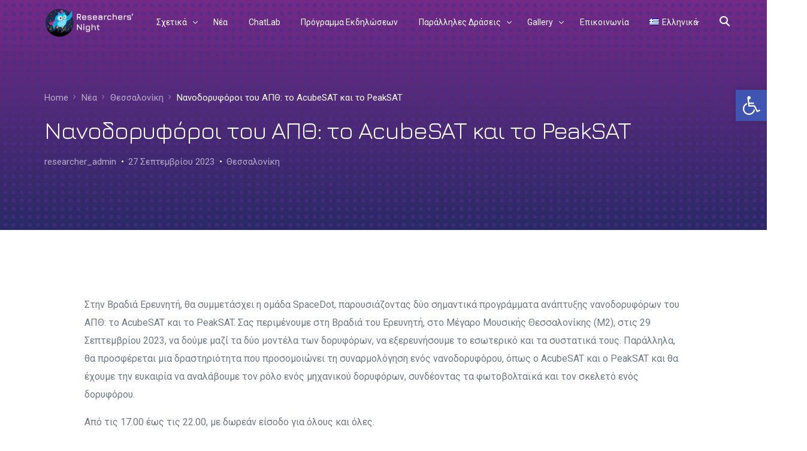

--- FILE ---
content_type: text/html; charset=UTF-8
request_url: https://researchersnight.gr/%CE%BD%CE%B1%CE%BD%CE%BF%CE%B4%CE%BF%CF%81%CF%85%CF%86%CF%8C%CF%81%CE%BF%CE%B9-%CF%84%CE%BF%CF%85-%CE%B1%CF%80%CE%B8-%CF%84%CE%BF-acubesat-%CE%BA%CE%B1%CE%B9-%CF%84%CE%BF-peaksat/
body_size: 126338
content:
<!doctype html>
<html lang="el"
	prefix="og: https://ogp.me/ns#" >
<!-- Debug: Current WP language is el --><head>
	<meta charset="UTF-8">
	<meta name="viewport" content="width=device-width, initial-scale=1">
	<link rel="profile" href="https://gmpg.org/xfn/11">

	<title>Νανοδορυφόροι του ΑΠΘ: το AcubeSAT και το PeakSAT | Researchers&#039; Night</title>
    <script>
        var uicore_animations_list = {"Fading":{"fadeIn":"Fade In","fadeInDown":"Fade In Down","fadeInLeft":"Fade In Left","fadeInRight":"Fade In Right","fadeInUp":"Fade In Up"},"Zooming":{"zoomIn":"Zoom In","zoomInDown":"Zoom In Down","zoomInLeft":"Zoom In Left","zoomInRight":"Zoom In Right","zoomInUp":"Zoom In Up"},"Bouncing":{"bounceIn":"Bounce In","bounceInDown":"Bounce In Down","bounceInLeft":"Bounce In Left","bounceInRight":"Bounce In Right","bounceInUp":"Bounce In Up"},"Sliding":{"slideInDown":"Slide In Down","slideInLeft":"Slide In Left","slideInRight":"Slide In Right","slideInUp":"Slide In Up"},"Rotating":{"rotateIn":"Rotate In","rotateInDownLeft":"Rotate In Down Left","rotateInDownRight":"Rotate In Down Right","rotateInUpLeft":"Rotate In Up Left","rotateInUpRight":"Rotate In Up Right"},"Attention Seekers":{"bounce":"Bounce","flash":"Flash","pulse":"Pulse","rubberBand":"Rubber Band","shake":"Shake","headShake":"Head Shake","swing":"Swing","tada":"Tada","wobble":"Wobble","jello":"Jello"},"Light Speed":{"lightSpeedIn":"Light Speed In"},"Specials":{"rollIn":"Roll In"}};
    </script>

    <meta name='robots' content='max-image-preview:large' />
<script id="cookieyes" type="text/javascript" src="https://cdn-cookieyes.com/client_data/b3974fc3e6d8fb8d16ccff3e/script.js"></script>
<!-- All In One SEO Pack 3.7.1ob_start_detected [-1,-1] -->
<script type="application/ld+json" class="aioseop-schema">{"@context":"https://schema.org","@graph":[{"@type":"Organization","@id":"https://researchersnight.gr/#organization","url":"https://researchersnight.gr/","name":"Βραδιά του Ερευνητή","sameAs":["https://www.facebook.com/rengreece","https://www.instagram.com/rengreece","https://www.youtube.com/user/rengreece","https://twitter.com/rengreece"],"logo":{"@type":"ImageObject","@id":"https://researchersnight.gr/#logo","url":"http://researchersnight.gr/wp-content/uploads/2018/12/logo.png"},"image":{"@id":"https://researchersnight.gr/#logo"}},{"@type":"WebSite","@id":"https://researchersnight.gr/#website","url":"https://researchersnight.gr/","name":"Researchers’ Night","publisher":{"@id":"https://researchersnight.gr/#organization"},"potentialAction":{"@type":"SearchAction","target":"https://researchersnight.gr/?s={search_term_string}","query-input":"required name=search_term_string"}},{"@type":"WebPage","@id":"https://researchersnight.gr/%ce%bd%ce%b1%ce%bd%ce%bf%ce%b4%ce%bf%cf%81%cf%85%cf%86%cf%8c%cf%81%ce%bf%ce%b9-%cf%84%ce%bf%cf%85-%ce%b1%cf%80%ce%b8-%cf%84%ce%bf-acubesat-%ce%ba%ce%b1%ce%b9-%cf%84%ce%bf-peaksat/#webpage","url":"https://researchersnight.gr/%ce%bd%ce%b1%ce%bd%ce%bf%ce%b4%ce%bf%cf%81%cf%85%cf%86%cf%8c%cf%81%ce%bf%ce%b9-%cf%84%ce%bf%cf%85-%ce%b1%cf%80%ce%b8-%cf%84%ce%bf-acubesat-%ce%ba%ce%b1%ce%b9-%cf%84%ce%bf-peaksat/","inLanguage":"el","name":"Νανοδορυφόροι του ΑΠΘ: το AcubeSAT και το PeakSAT","isPartOf":{"@id":"https://researchersnight.gr/#website"},"breadcrumb":{"@id":"https://researchersnight.gr/%ce%bd%ce%b1%ce%bd%ce%bf%ce%b4%ce%bf%cf%81%cf%85%cf%86%cf%8c%cf%81%ce%bf%ce%b9-%cf%84%ce%bf%cf%85-%ce%b1%cf%80%ce%b8-%cf%84%ce%bf-acubesat-%ce%ba%ce%b1%ce%b9-%cf%84%ce%bf-peaksat/#breadcrumblist"},"image":{"@type":"ImageObject","@id":"https://researchersnight.gr/%ce%bd%ce%b1%ce%bd%ce%bf%ce%b4%ce%bf%cf%81%cf%85%cf%86%cf%8c%cf%81%ce%bf%ce%b9-%cf%84%ce%bf%cf%85-%ce%b1%cf%80%ce%b8-%cf%84%ce%bf-acubesat-%ce%ba%ce%b1%ce%b9-%cf%84%ce%bf-peaksat/#primaryimage","url":"https://researchersnight.gr/wp-content/uploads/2023/09/spacedot.jpg","width":1920,"height":2557},"primaryImageOfPage":{"@id":"https://researchersnight.gr/%ce%bd%ce%b1%ce%bd%ce%bf%ce%b4%ce%bf%cf%81%cf%85%cf%86%cf%8c%cf%81%ce%bf%ce%b9-%cf%84%ce%bf%cf%85-%ce%b1%cf%80%ce%b8-%cf%84%ce%bf-acubesat-%ce%ba%ce%b1%ce%b9-%cf%84%ce%bf-peaksat/#primaryimage"},"datePublished":"2023-09-27T07:09:51+03:00","dateModified":"2023-09-27T07:10:09+03:00"},{"@type":"Article","@id":"https://researchersnight.gr/%ce%bd%ce%b1%ce%bd%ce%bf%ce%b4%ce%bf%cf%81%cf%85%cf%86%cf%8c%cf%81%ce%bf%ce%b9-%cf%84%ce%bf%cf%85-%ce%b1%cf%80%ce%b8-%cf%84%ce%bf-acubesat-%ce%ba%ce%b1%ce%b9-%cf%84%ce%bf-peaksat/#article","isPartOf":{"@id":"https://researchersnight.gr/%ce%bd%ce%b1%ce%bd%ce%bf%ce%b4%ce%bf%cf%81%cf%85%cf%86%cf%8c%cf%81%ce%bf%ce%b9-%cf%84%ce%bf%cf%85-%ce%b1%cf%80%ce%b8-%cf%84%ce%bf-acubesat-%ce%ba%ce%b1%ce%b9-%cf%84%ce%bf-peaksat/#webpage"},"author":{"@id":"https://researchersnight.gr/author/researcher_admin/#author"},"headline":"Νανοδορυφόροι του ΑΠΘ: το AcubeSAT και το PeakSAT","datePublished":"2023-09-27T07:09:51+03:00","dateModified":"2023-09-27T07:10:09+03:00","commentCount":0,"mainEntityOfPage":{"@id":"https://researchersnight.gr/%ce%bd%ce%b1%ce%bd%ce%bf%ce%b4%ce%bf%cf%81%cf%85%cf%86%cf%8c%cf%81%ce%bf%ce%b9-%cf%84%ce%bf%cf%85-%ce%b1%cf%80%ce%b8-%cf%84%ce%bf-acubesat-%ce%ba%ce%b1%ce%b9-%cf%84%ce%bf-peaksat/#webpage"},"publisher":{"@id":"https://researchersnight.gr/#organization"},"articleSection":"Θεσσαλονίκη, Ελληνικά","image":{"@type":"ImageObject","@id":"https://researchersnight.gr/%ce%bd%ce%b1%ce%bd%ce%bf%ce%b4%ce%bf%cf%81%cf%85%cf%86%cf%8c%cf%81%ce%bf%ce%b9-%cf%84%ce%bf%cf%85-%ce%b1%cf%80%ce%b8-%cf%84%ce%bf-acubesat-%ce%ba%ce%b1%ce%b9-%cf%84%ce%bf-peaksat/#primaryimage","url":"https://researchersnight.gr/wp-content/uploads/2023/09/spacedot.jpg","width":1920,"height":2557}},{"@type":"Person","@id":"https://researchersnight.gr/author/researcher_admin/#author","name":"researcher_admin","sameAs":[],"image":{"@type":"ImageObject","@id":"https://researchersnight.gr/#personlogo","url":"https://secure.gravatar.com/avatar/8329470e6434487f944ae5fb57e4d33b?s=96&d=mm&r=g","width":96,"height":96,"caption":"researcher_admin"}},{"@type":"BreadcrumbList","@id":"https://researchersnight.gr/%ce%bd%ce%b1%ce%bd%ce%bf%ce%b4%ce%bf%cf%81%cf%85%cf%86%cf%8c%cf%81%ce%bf%ce%b9-%cf%84%ce%bf%cf%85-%ce%b1%cf%80%ce%b8-%cf%84%ce%bf-acubesat-%ce%ba%ce%b1%ce%b9-%cf%84%ce%bf-peaksat/#breadcrumblist","itemListElement":[{"@type":"ListItem","position":1,"item":{"@type":"WebPage","@id":"https://researchersnight.gr/","url":"https://researchersnight.gr/","name":"Βραδιά του Ερευνητή"}},{"@type":"ListItem","position":2,"item":{"@type":"WebPage","@id":"https://researchersnight.gr/%ce%bd%ce%b1%ce%bd%ce%bf%ce%b4%ce%bf%cf%81%cf%85%cf%86%cf%8c%cf%81%ce%bf%ce%b9-%cf%84%ce%bf%cf%85-%ce%b1%cf%80%ce%b8-%cf%84%ce%bf-acubesat-%ce%ba%ce%b1%ce%b9-%cf%84%ce%bf-peaksat/","url":"https://researchersnight.gr/%ce%bd%ce%b1%ce%bd%ce%bf%ce%b4%ce%bf%cf%81%cf%85%cf%86%cf%8c%cf%81%ce%bf%ce%b9-%cf%84%ce%bf%cf%85-%ce%b1%cf%80%ce%b8-%cf%84%ce%bf-acubesat-%ce%ba%ce%b1%ce%b9-%cf%84%ce%bf-peaksat/","name":"Νανοδορυφόροι του ΑΠΘ: το AcubeSAT και το PeakSAT"}}]}]}</script>
<link rel="canonical" href="https://researchersnight.gr/νανοδορυφόροι-του-απθ-το-acubesat-και-το-peaksat/" />
<meta property="og:type" content="article" />
<meta property="og:title" content="Νανοδορυφόροι του ΑΠΘ: το AcubeSAT και το PeakSAT | Researchers&#039; Night" />
<meta property="og:description" content="Στην Βραδιά Ερευνητή, θα συμμετάσχει η ομάδα SpaceDot, παρουσιάζοντας δύο σημαντικά προγράμματα ανάπτυξης νανοδορυφόρων του ΑΠΘ: το AcubeSAT και το PeakSAT. Σας περιμένουμε στη Βραδιά του Ερευνητή, στ" />
<meta property="og:url" content="https://researchersnight.gr/νανοδορυφόροι-του-απθ-το-acubesat-και-το-peaksat/" />
<meta property="og:site_name" content="Βραδιά του Ερευνητή" />
<meta property="og:image" content="https://researchersnight.gr/wp-content/plugins/all-in-one-seo-pack/images/default-user-image.png" />
<meta property="og:image:width" content="1200" />
<meta property="og:image:height" content="627" />
<meta property="article:published_time" content="2023-09-27T07:09:51Z" />
<meta property="article:modified_time" content="2023-09-27T07:10:09Z" />
<meta property="og:image:secure_url" content="https://researchersnight.gr/wp-content/plugins/all-in-one-seo-pack/images/default-user-image.png" />
<meta name="twitter:card" content="summary" />
<meta name="twitter:title" content="Νανοδορυφόροι του ΑΠΘ: το AcubeSAT και το PeakSAT | Researchers&#039;" />
<meta name="twitter:description" content="Στην Βραδιά Ερευνητή, θα συμμετάσχει η ομάδα SpaceDot, παρουσιάζοντας δύο σημαντικά προγράμματα ανάπτυξης νανοδορυφόρων του ΑΠΘ: το AcubeSAT και το PeakSAT. Σας περιμένουμε στη Βραδιά του Ερευνητή, στ" />
<meta name="twitter:image" content="https://researchersnight.gr/wp-content/plugins/all-in-one-seo-pack/images/default-user-image.png" />
<!-- All In One SEO Pack -->
<link rel='dns-prefetch' href='//fonts.googleapis.com' />
<link rel="alternate" type="application/rss+xml" title="Ροή RSS &raquo; Researchers’ Night" href="https://researchersnight.gr/feed/" />
<link rel="alternate" type="application/rss+xml" title="Ροή Σχολίων &raquo; Researchers’ Night" href="https://researchersnight.gr/comments/feed/" />
<link rel="alternate" type="application/rss+xml" title="Ροή Σχολίων Researchers’ Night &raquo; Νανοδορυφόροι του ΑΠΘ: το AcubeSAT και το PeakSAT" href="https://researchersnight.gr/%ce%bd%ce%b1%ce%bd%ce%bf%ce%b4%ce%bf%cf%81%cf%85%cf%86%cf%8c%cf%81%ce%bf%ce%b9-%cf%84%ce%bf%cf%85-%ce%b1%cf%80%ce%b8-%cf%84%ce%bf-acubesat-%ce%ba%ce%b1%ce%b9-%cf%84%ce%bf-peaksat/feed/" />
		<!-- This site uses the Google Analytics by MonsterInsights plugin v8.17 - Using Analytics tracking - https://www.monsterinsights.com/ -->
							<script src="//www.googletagmanager.com/gtag/js?id=G-YEQKD2MQET"  data-cfasync="false" data-wpfc-render="false" async></script>
			<script data-cfasync="false" data-wpfc-render="false">
				var mi_version = '8.17';
				var mi_track_user = true;
				var mi_no_track_reason = '';
				
								var disableStrs = [
										'ga-disable-G-YEQKD2MQET',
									];

				/* Function to detect opted out users */
				function __gtagTrackerIsOptedOut() {
					for (var index = 0; index < disableStrs.length; index++) {
						if (document.cookie.indexOf(disableStrs[index] + '=true') > -1) {
							return true;
						}
					}

					return false;
				}

				/* Disable tracking if the opt-out cookie exists. */
				if (__gtagTrackerIsOptedOut()) {
					for (var index = 0; index < disableStrs.length; index++) {
						window[disableStrs[index]] = true;
					}
				}

				/* Opt-out function */
				function __gtagTrackerOptout() {
					for (var index = 0; index < disableStrs.length; index++) {
						document.cookie = disableStrs[index] + '=true; expires=Thu, 31 Dec 2099 23:59:59 UTC; path=/';
						window[disableStrs[index]] = true;
					}
				}

				if ('undefined' === typeof gaOptout) {
					function gaOptout() {
						__gtagTrackerOptout();
					}
				}
								window.dataLayer = window.dataLayer || [];

				window.MonsterInsightsDualTracker = {
					helpers: {},
					trackers: {},
				};
				if (mi_track_user) {
					function __gtagDataLayer() {
						dataLayer.push(arguments);
					}

					function __gtagTracker(type, name, parameters) {
						if (!parameters) {
							parameters = {};
						}

						if (parameters.send_to) {
							__gtagDataLayer.apply(null, arguments);
							return;
						}

						if (type === 'event') {
														parameters.send_to = monsterinsights_frontend.v4_id;
							var hookName = name;
							if (typeof parameters['event_category'] !== 'undefined') {
								hookName = parameters['event_category'] + ':' + name;
							}

							if (typeof MonsterInsightsDualTracker.trackers[hookName] !== 'undefined') {
								MonsterInsightsDualTracker.trackers[hookName](parameters);
							} else {
								__gtagDataLayer('event', name, parameters);
							}
							
						} else {
							__gtagDataLayer.apply(null, arguments);
						}
					}

					__gtagTracker('js', new Date());
					__gtagTracker('set', {
						'developer_id.dZGIzZG': true,
											});
										__gtagTracker('config', 'G-YEQKD2MQET', {"forceSSL":"true","link_attribution":"true"} );
															window.gtag = __gtagTracker;										(function () {
						/* https://developers.google.com/analytics/devguides/collection/analyticsjs/ */
						/* ga and __gaTracker compatibility shim. */
						var noopfn = function () {
							return null;
						};
						var newtracker = function () {
							return new Tracker();
						};
						var Tracker = function () {
							return null;
						};
						var p = Tracker.prototype;
						p.get = noopfn;
						p.set = noopfn;
						p.send = function () {
							var args = Array.prototype.slice.call(arguments);
							args.unshift('send');
							__gaTracker.apply(null, args);
						};
						var __gaTracker = function () {
							var len = arguments.length;
							if (len === 0) {
								return;
							}
							var f = arguments[len - 1];
							if (typeof f !== 'object' || f === null || typeof f.hitCallback !== 'function') {
								if ('send' === arguments[0]) {
									var hitConverted, hitObject = false, action;
									if ('event' === arguments[1]) {
										if ('undefined' !== typeof arguments[3]) {
											hitObject = {
												'eventAction': arguments[3],
												'eventCategory': arguments[2],
												'eventLabel': arguments[4],
												'value': arguments[5] ? arguments[5] : 1,
											}
										}
									}
									if ('pageview' === arguments[1]) {
										if ('undefined' !== typeof arguments[2]) {
											hitObject = {
												'eventAction': 'page_view',
												'page_path': arguments[2],
											}
										}
									}
									if (typeof arguments[2] === 'object') {
										hitObject = arguments[2];
									}
									if (typeof arguments[5] === 'object') {
										Object.assign(hitObject, arguments[5]);
									}
									if ('undefined' !== typeof arguments[1].hitType) {
										hitObject = arguments[1];
										if ('pageview' === hitObject.hitType) {
											hitObject.eventAction = 'page_view';
										}
									}
									if (hitObject) {
										action = 'timing' === arguments[1].hitType ? 'timing_complete' : hitObject.eventAction;
										hitConverted = mapArgs(hitObject);
										__gtagTracker('event', action, hitConverted);
									}
								}
								return;
							}

							function mapArgs(args) {
								var arg, hit = {};
								var gaMap = {
									'eventCategory': 'event_category',
									'eventAction': 'event_action',
									'eventLabel': 'event_label',
									'eventValue': 'event_value',
									'nonInteraction': 'non_interaction',
									'timingCategory': 'event_category',
									'timingVar': 'name',
									'timingValue': 'value',
									'timingLabel': 'event_label',
									'page': 'page_path',
									'location': 'page_location',
									'title': 'page_title',
								};
								for (arg in args) {
																		if (!(!args.hasOwnProperty(arg) || !gaMap.hasOwnProperty(arg))) {
										hit[gaMap[arg]] = args[arg];
									} else {
										hit[arg] = args[arg];
									}
								}
								return hit;
							}

							try {
								f.hitCallback();
							} catch (ex) {
							}
						};
						__gaTracker.create = newtracker;
						__gaTracker.getByName = newtracker;
						__gaTracker.getAll = function () {
							return [];
						};
						__gaTracker.remove = noopfn;
						__gaTracker.loaded = true;
						window['__gaTracker'] = __gaTracker;
					})();
									} else {
										console.log("");
					(function () {
						function __gtagTracker() {
							return null;
						}

						window['__gtagTracker'] = __gtagTracker;
						window['gtag'] = __gtagTracker;
					})();
									}
			</script>
				<!-- / Google Analytics by MonsterInsights -->
		<script>
window._wpemojiSettings = {"baseUrl":"https:\/\/s.w.org\/images\/core\/emoji\/14.0.0\/72x72\/","ext":".png","svgUrl":"https:\/\/s.w.org\/images\/core\/emoji\/14.0.0\/svg\/","svgExt":".svg","source":{"concatemoji":"https:\/\/researchersnight.gr\/wp-includes\/js\/wp-emoji-release.min.js?ver=6.2.8"}};
/*! This file is auto-generated */
!function(e,a,t){var n,r,o,i=a.createElement("canvas"),p=i.getContext&&i.getContext("2d");function s(e,t){p.clearRect(0,0,i.width,i.height),p.fillText(e,0,0);e=i.toDataURL();return p.clearRect(0,0,i.width,i.height),p.fillText(t,0,0),e===i.toDataURL()}function c(e){var t=a.createElement("script");t.src=e,t.defer=t.type="text/javascript",a.getElementsByTagName("head")[0].appendChild(t)}for(o=Array("flag","emoji"),t.supports={everything:!0,everythingExceptFlag:!0},r=0;r<o.length;r++)t.supports[o[r]]=function(e){if(p&&p.fillText)switch(p.textBaseline="top",p.font="600 32px Arial",e){case"flag":return s("\ud83c\udff3\ufe0f\u200d\u26a7\ufe0f","\ud83c\udff3\ufe0f\u200b\u26a7\ufe0f")?!1:!s("\ud83c\uddfa\ud83c\uddf3","\ud83c\uddfa\u200b\ud83c\uddf3")&&!s("\ud83c\udff4\udb40\udc67\udb40\udc62\udb40\udc65\udb40\udc6e\udb40\udc67\udb40\udc7f","\ud83c\udff4\u200b\udb40\udc67\u200b\udb40\udc62\u200b\udb40\udc65\u200b\udb40\udc6e\u200b\udb40\udc67\u200b\udb40\udc7f");case"emoji":return!s("\ud83e\udef1\ud83c\udffb\u200d\ud83e\udef2\ud83c\udfff","\ud83e\udef1\ud83c\udffb\u200b\ud83e\udef2\ud83c\udfff")}return!1}(o[r]),t.supports.everything=t.supports.everything&&t.supports[o[r]],"flag"!==o[r]&&(t.supports.everythingExceptFlag=t.supports.everythingExceptFlag&&t.supports[o[r]]);t.supports.everythingExceptFlag=t.supports.everythingExceptFlag&&!t.supports.flag,t.DOMReady=!1,t.readyCallback=function(){t.DOMReady=!0},t.supports.everything||(n=function(){t.readyCallback()},a.addEventListener?(a.addEventListener("DOMContentLoaded",n,!1),e.addEventListener("load",n,!1)):(e.attachEvent("onload",n),a.attachEvent("onreadystatechange",function(){"complete"===a.readyState&&t.readyCallback()})),(e=t.source||{}).concatemoji?c(e.concatemoji):e.wpemoji&&e.twemoji&&(c(e.twemoji),c(e.wpemoji)))}(window,document,window._wpemojiSettings);
</script>
<style>
img.wp-smiley,
img.emoji {
	display: inline !important;
	border: none !important;
	box-shadow: none !important;
	height: 1em !important;
	width: 1em !important;
	margin: 0 0.07em !important;
	vertical-align: -0.1em !important;
	background: none !important;
	padding: 0 !important;
}
</style>
			
	<link rel='stylesheet' id='sb_instagram_styles-css' href='https://researchersnight.gr/wp-content/plugins/instagram-feed/css/sbi-styles.min.css?ver=2.5.4' media='all' />
<link rel='stylesheet' id='bdt-uikit-css' href='https://researchersnight.gr/wp-content/plugins/bdthemes-element-pack/assets/css/bdt-uikit.css?ver=3.15.1' media='all' />
<link rel='stylesheet' id='ep-helper-css' href='https://researchersnight.gr/wp-content/plugins/bdthemes-element-pack/assets/css/ep-helper.css?ver=6.15.5' media='all' />
<link rel='stylesheet' id='wp-block-library-css' href='https://researchersnight.gr/wp-includes/css/dist/block-library/style.min.css?ver=6.2.8' media='all' />
<link rel='stylesheet' id='awsm-ead-public-css' href='https://researchersnight.gr/wp-content/plugins/embed-any-document/css/embed-public.min.css?ver=2.6.1' media='all' />
<link rel='stylesheet' id='classic-theme-styles-css' href='https://researchersnight.gr/wp-includes/css/classic-themes.min.css?ver=6.2.8' media='all' />
<style id='global-styles-inline-css'>
body{--wp--preset--color--black: #000000;--wp--preset--color--cyan-bluish-gray: #abb8c3;--wp--preset--color--white: #ffffff;--wp--preset--color--pale-pink: #f78da7;--wp--preset--color--vivid-red: #cf2e2e;--wp--preset--color--luminous-vivid-orange: #ff6900;--wp--preset--color--luminous-vivid-amber: #fcb900;--wp--preset--color--light-green-cyan: #7bdcb5;--wp--preset--color--vivid-green-cyan: #00d084;--wp--preset--color--pale-cyan-blue: #8ed1fc;--wp--preset--color--vivid-cyan-blue: #0693e3;--wp--preset--color--vivid-purple: #9b51e0;--wp--preset--gradient--vivid-cyan-blue-to-vivid-purple: linear-gradient(135deg,rgba(6,147,227,1) 0%,rgb(155,81,224) 100%);--wp--preset--gradient--light-green-cyan-to-vivid-green-cyan: linear-gradient(135deg,rgb(122,220,180) 0%,rgb(0,208,130) 100%);--wp--preset--gradient--luminous-vivid-amber-to-luminous-vivid-orange: linear-gradient(135deg,rgba(252,185,0,1) 0%,rgba(255,105,0,1) 100%);--wp--preset--gradient--luminous-vivid-orange-to-vivid-red: linear-gradient(135deg,rgba(255,105,0,1) 0%,rgb(207,46,46) 100%);--wp--preset--gradient--very-light-gray-to-cyan-bluish-gray: linear-gradient(135deg,rgb(238,238,238) 0%,rgb(169,184,195) 100%);--wp--preset--gradient--cool-to-warm-spectrum: linear-gradient(135deg,rgb(74,234,220) 0%,rgb(151,120,209) 20%,rgb(207,42,186) 40%,rgb(238,44,130) 60%,rgb(251,105,98) 80%,rgb(254,248,76) 100%);--wp--preset--gradient--blush-light-purple: linear-gradient(135deg,rgb(255,206,236) 0%,rgb(152,150,240) 100%);--wp--preset--gradient--blush-bordeaux: linear-gradient(135deg,rgb(254,205,165) 0%,rgb(254,45,45) 50%,rgb(107,0,62) 100%);--wp--preset--gradient--luminous-dusk: linear-gradient(135deg,rgb(255,203,112) 0%,rgb(199,81,192) 50%,rgb(65,88,208) 100%);--wp--preset--gradient--pale-ocean: linear-gradient(135deg,rgb(255,245,203) 0%,rgb(182,227,212) 50%,rgb(51,167,181) 100%);--wp--preset--gradient--electric-grass: linear-gradient(135deg,rgb(202,248,128) 0%,rgb(113,206,126) 100%);--wp--preset--gradient--midnight: linear-gradient(135deg,rgb(2,3,129) 0%,rgb(40,116,252) 100%);--wp--preset--duotone--dark-grayscale: url('#wp-duotone-dark-grayscale');--wp--preset--duotone--grayscale: url('#wp-duotone-grayscale');--wp--preset--duotone--purple-yellow: url('#wp-duotone-purple-yellow');--wp--preset--duotone--blue-red: url('#wp-duotone-blue-red');--wp--preset--duotone--midnight: url('#wp-duotone-midnight');--wp--preset--duotone--magenta-yellow: url('#wp-duotone-magenta-yellow');--wp--preset--duotone--purple-green: url('#wp-duotone-purple-green');--wp--preset--duotone--blue-orange: url('#wp-duotone-blue-orange');--wp--preset--font-size--small: 13px;--wp--preset--font-size--medium: 20px;--wp--preset--font-size--large: 36px;--wp--preset--font-size--x-large: 42px;--wp--preset--spacing--20: 0.44rem;--wp--preset--spacing--30: 0.67rem;--wp--preset--spacing--40: 1rem;--wp--preset--spacing--50: 1.5rem;--wp--preset--spacing--60: 2.25rem;--wp--preset--spacing--70: 3.38rem;--wp--preset--spacing--80: 5.06rem;--wp--preset--shadow--natural: 6px 6px 9px rgba(0, 0, 0, 0.2);--wp--preset--shadow--deep: 12px 12px 50px rgba(0, 0, 0, 0.4);--wp--preset--shadow--sharp: 6px 6px 0px rgba(0, 0, 0, 0.2);--wp--preset--shadow--outlined: 6px 6px 0px -3px rgba(255, 255, 255, 1), 6px 6px rgba(0, 0, 0, 1);--wp--preset--shadow--crisp: 6px 6px 0px rgba(0, 0, 0, 1);}:where(.is-layout-flex){gap: 0.5em;}body .is-layout-flow > .alignleft{float: left;margin-inline-start: 0;margin-inline-end: 2em;}body .is-layout-flow > .alignright{float: right;margin-inline-start: 2em;margin-inline-end: 0;}body .is-layout-flow > .aligncenter{margin-left: auto !important;margin-right: auto !important;}body .is-layout-constrained > .alignleft{float: left;margin-inline-start: 0;margin-inline-end: 2em;}body .is-layout-constrained > .alignright{float: right;margin-inline-start: 2em;margin-inline-end: 0;}body .is-layout-constrained > .aligncenter{margin-left: auto !important;margin-right: auto !important;}body .is-layout-constrained > :where(:not(.alignleft):not(.alignright):not(.alignfull)){max-width: var(--wp--style--global--content-size);margin-left: auto !important;margin-right: auto !important;}body .is-layout-constrained > .alignwide{max-width: var(--wp--style--global--wide-size);}body .is-layout-flex{display: flex;}body .is-layout-flex{flex-wrap: wrap;align-items: center;}body .is-layout-flex > *{margin: 0;}:where(.wp-block-columns.is-layout-flex){gap: 2em;}.has-black-color{color: var(--wp--preset--color--black) !important;}.has-cyan-bluish-gray-color{color: var(--wp--preset--color--cyan-bluish-gray) !important;}.has-white-color{color: var(--wp--preset--color--white) !important;}.has-pale-pink-color{color: var(--wp--preset--color--pale-pink) !important;}.has-vivid-red-color{color: var(--wp--preset--color--vivid-red) !important;}.has-luminous-vivid-orange-color{color: var(--wp--preset--color--luminous-vivid-orange) !important;}.has-luminous-vivid-amber-color{color: var(--wp--preset--color--luminous-vivid-amber) !important;}.has-light-green-cyan-color{color: var(--wp--preset--color--light-green-cyan) !important;}.has-vivid-green-cyan-color{color: var(--wp--preset--color--vivid-green-cyan) !important;}.has-pale-cyan-blue-color{color: var(--wp--preset--color--pale-cyan-blue) !important;}.has-vivid-cyan-blue-color{color: var(--wp--preset--color--vivid-cyan-blue) !important;}.has-vivid-purple-color{color: var(--wp--preset--color--vivid-purple) !important;}.has-black-background-color{background-color: var(--wp--preset--color--black) !important;}.has-cyan-bluish-gray-background-color{background-color: var(--wp--preset--color--cyan-bluish-gray) !important;}.has-white-background-color{background-color: var(--wp--preset--color--white) !important;}.has-pale-pink-background-color{background-color: var(--wp--preset--color--pale-pink) !important;}.has-vivid-red-background-color{background-color: var(--wp--preset--color--vivid-red) !important;}.has-luminous-vivid-orange-background-color{background-color: var(--wp--preset--color--luminous-vivid-orange) !important;}.has-luminous-vivid-amber-background-color{background-color: var(--wp--preset--color--luminous-vivid-amber) !important;}.has-light-green-cyan-background-color{background-color: var(--wp--preset--color--light-green-cyan) !important;}.has-vivid-green-cyan-background-color{background-color: var(--wp--preset--color--vivid-green-cyan) !important;}.has-pale-cyan-blue-background-color{background-color: var(--wp--preset--color--pale-cyan-blue) !important;}.has-vivid-cyan-blue-background-color{background-color: var(--wp--preset--color--vivid-cyan-blue) !important;}.has-vivid-purple-background-color{background-color: var(--wp--preset--color--vivid-purple) !important;}.has-black-border-color{border-color: var(--wp--preset--color--black) !important;}.has-cyan-bluish-gray-border-color{border-color: var(--wp--preset--color--cyan-bluish-gray) !important;}.has-white-border-color{border-color: var(--wp--preset--color--white) !important;}.has-pale-pink-border-color{border-color: var(--wp--preset--color--pale-pink) !important;}.has-vivid-red-border-color{border-color: var(--wp--preset--color--vivid-red) !important;}.has-luminous-vivid-orange-border-color{border-color: var(--wp--preset--color--luminous-vivid-orange) !important;}.has-luminous-vivid-amber-border-color{border-color: var(--wp--preset--color--luminous-vivid-amber) !important;}.has-light-green-cyan-border-color{border-color: var(--wp--preset--color--light-green-cyan) !important;}.has-vivid-green-cyan-border-color{border-color: var(--wp--preset--color--vivid-green-cyan) !important;}.has-pale-cyan-blue-border-color{border-color: var(--wp--preset--color--pale-cyan-blue) !important;}.has-vivid-cyan-blue-border-color{border-color: var(--wp--preset--color--vivid-cyan-blue) !important;}.has-vivid-purple-border-color{border-color: var(--wp--preset--color--vivid-purple) !important;}.has-vivid-cyan-blue-to-vivid-purple-gradient-background{background: var(--wp--preset--gradient--vivid-cyan-blue-to-vivid-purple) !important;}.has-light-green-cyan-to-vivid-green-cyan-gradient-background{background: var(--wp--preset--gradient--light-green-cyan-to-vivid-green-cyan) !important;}.has-luminous-vivid-amber-to-luminous-vivid-orange-gradient-background{background: var(--wp--preset--gradient--luminous-vivid-amber-to-luminous-vivid-orange) !important;}.has-luminous-vivid-orange-to-vivid-red-gradient-background{background: var(--wp--preset--gradient--luminous-vivid-orange-to-vivid-red) !important;}.has-very-light-gray-to-cyan-bluish-gray-gradient-background{background: var(--wp--preset--gradient--very-light-gray-to-cyan-bluish-gray) !important;}.has-cool-to-warm-spectrum-gradient-background{background: var(--wp--preset--gradient--cool-to-warm-spectrum) !important;}.has-blush-light-purple-gradient-background{background: var(--wp--preset--gradient--blush-light-purple) !important;}.has-blush-bordeaux-gradient-background{background: var(--wp--preset--gradient--blush-bordeaux) !important;}.has-luminous-dusk-gradient-background{background: var(--wp--preset--gradient--luminous-dusk) !important;}.has-pale-ocean-gradient-background{background: var(--wp--preset--gradient--pale-ocean) !important;}.has-electric-grass-gradient-background{background: var(--wp--preset--gradient--electric-grass) !important;}.has-midnight-gradient-background{background: var(--wp--preset--gradient--midnight) !important;}.has-small-font-size{font-size: var(--wp--preset--font-size--small) !important;}.has-medium-font-size{font-size: var(--wp--preset--font-size--medium) !important;}.has-large-font-size{font-size: var(--wp--preset--font-size--large) !important;}.has-x-large-font-size{font-size: var(--wp--preset--font-size--x-large) !important;}
.wp-block-navigation a:where(:not(.wp-element-button)){color: inherit;}
:where(.wp-block-columns.is-layout-flex){gap: 2em;}
.wp-block-pullquote{font-size: 1.5em;line-height: 1.6;}
</style>
<link rel='stylesheet' id='contact-form-7-css' href='https://researchersnight.gr/wp-content/plugins/contact-form-7/includes/css/styles.css?ver=5.3' media='all' />
<link rel='stylesheet' id='search-filter-plugin-styles-css' href='https://researchersnight.gr/wp-content/plugins/search-filter-pro/public/assets/css/search-filter.min.css?ver=2.5.0' media='all' />
<link rel='stylesheet' id='etn-public-css-css' href='https://researchersnight.gr/wp-content/plugins/wp-event-solution/assets/css/event-manager-public.css?ver=2.1.1' media='all' />
<link rel='stylesheet' id='fontawesome-css' href='https://researchersnight.gr/wp-content/plugins/wp-event-solution/assets/css/font-awesome.css?ver=5.0' media='all' />
<link rel='stylesheet' id='exhibz-master-css' href='https://researchersnight.gr/wp-content/themes/pagebolt-child/assets/css/master.css?ver=1770147060' media='all' />
<link rel='stylesheet' id='bootstrap-css' href='https://researchersnight.gr/wp-content/themes/pagebolt-child/assets/css/bootstrap.min.css?ver=1770147060' media='all' />
<link rel='stylesheet' id='child-style-css' href='https://researchersnight.gr/wp-content/themes/pagebolt-child/style.css?ver=6.2.8' media='all' />
<link rel='stylesheet' id='pojo-a11y-css' href='https://researchersnight.gr/wp-content/plugins/pojo-accessibility/assets/css/style.min.css?ver=1.0.0' media='all' />
<link rel='stylesheet' id='elementor-frontend-legacy-css' href='https://researchersnight.gr/wp-content/plugins/elementor/assets/css/frontend-legacy.min.css?ver=3.14.1' media='all' />
<link rel='stylesheet' id='elementor-frontend-css' href='https://researchersnight.gr/wp-content/plugins/elementor/assets/css/frontend.min.css?ver=3.14.1' media='all' />
<link rel='stylesheet' id='elementor-post-17966-css' href='https://researchersnight.gr/wp-content/uploads/elementor/css/post-17966.css?ver=1739372411' media='all' />
<link rel='stylesheet' id='elementor-icons-css' href='https://researchersnight.gr/wp-content/plugins/elementor/assets/lib/eicons/css/elementor-icons.min.css?ver=5.20.0' media='all' />
<link rel='stylesheet' id='swiper-css' href='https://researchersnight.gr/wp-content/plugins/elementor/assets/lib/swiper/css/swiper.min.css?ver=5.3.6' media='all' />
<link rel='stylesheet' id='font-awesome-5-all-css' href='https://researchersnight.gr/wp-content/plugins/elementor/assets/lib/font-awesome/css/all.min.css?ver=3.14.1' media='all' />
<link rel='stylesheet' id='font-awesome-4-shim-css' href='https://researchersnight.gr/wp-content/plugins/elementor/assets/lib/font-awesome/css/v4-shims.min.css?ver=3.14.1' media='all' />
<link rel='stylesheet' id='elementor-post-13769-css' href='https://researchersnight.gr/wp-content/uploads/elementor/css/post-13769.css?ver=1724164993' media='all' />
<link rel='stylesheet' id='uicore_global-css' href='https://researchersnight.gr/wp-content/uploads/uicore-global.css?ver=2971' media='all' />
<link rel='stylesheet' id='uicore_blog_fonts-css' href='//fonts.googleapis.com/css?family=Jura%3Anormal%7CJura%3Anormal%7CJura%3Anormal%7CJura%3Anormal%7CJura%3Anormal%7CRoboto%3Anormal%7CRoboto%3Anormal%7C&#038;ver=6.2.8' media='all' />
<link rel='stylesheet' id='uicore-blog-st-css' href='https://researchersnight.gr/wp-content/uploads/uicore-blog.css?ver=2971' media='all' />
<link rel='stylesheet' id='google-fonts-1-css' href='https://fonts.googleapis.com/css?family=Roboto%3A100%2C100italic%2C200%2C200italic%2C300%2C300italic%2C400%2C400italic%2C500%2C500italic%2C600%2C600italic%2C700%2C700italic%2C800%2C800italic%2C900%2C900italic%7CJura%3A100%2C100italic%2C200%2C200italic%2C300%2C300italic%2C400%2C400italic%2C500%2C500italic%2C600%2C600italic%2C700%2C700italic%2C800%2C800italic%2C900%2C900italic&#038;display=auto&#038;subset=greek&#038;ver=6.2.8' media='all' />
<link rel='stylesheet' id='wp-paginate-css' href='https://researchersnight.gr/wp-content/plugins/wp-paginate/css/wp-paginate.css?ver=2.1.2' media='screen' />
<link rel="preconnect" href="https://fonts.gstatic.com/" crossorigin><script src='https://researchersnight.gr/wp-content/plugins/google-analytics-for-wordpress/assets/js/frontend-gtag.min.js?ver=8.17' id='monsterinsights-frontend-script-js'></script>
<script data-cfasync="false" data-wpfc-render="false" id='monsterinsights-frontend-script-js-extra'>var monsterinsights_frontend = {"js_events_tracking":"true","download_extensions":"doc,pdf,ppt,zip,xls,docx,pptx,xlsx","inbound_paths":"[{\"path\":\"\\\/go\\\/\",\"label\":\"affiliate\"},{\"path\":\"\\\/recommend\\\/\",\"label\":\"affiliate\"}]","home_url":"https:\/\/researchersnight.gr","hash_tracking":"false","v4_id":"G-YEQKD2MQET"};</script>
<script src='https://researchersnight.gr/wp-includes/js/jquery/jquery.min.js?ver=3.6.4' id='jquery-core-js'></script>
<script src='https://researchersnight.gr/wp-includes/js/jquery/jquery-migrate.min.js?ver=3.4.0' id='jquery-migrate-js'></script>
<script id='search-filter-plugin-build-js-extra'>
var SF_LDATA = {"ajax_url":"https:\/\/researchersnight.gr\/wp-admin\/admin-ajax.php","home_url":"https:\/\/researchersnight.gr\/"};
</script>
<script src='https://researchersnight.gr/wp-content/plugins/search-filter-pro/public/assets/js/search-filter-build.min.js?ver=2.5.0' id='search-filter-plugin-build-js'></script>
<script src='https://researchersnight.gr/wp-content/plugins/search-filter-pro/public/assets/js/chosen.jquery.min.js?ver=2.5.0' id='search-filter-plugin-chosen-js'></script>
<script src='https://researchersnight.gr/wp-content/plugins/elementor/assets/lib/font-awesome/js/v4-shims.min.js?ver=3.14.1' id='font-awesome-4-shim-js'></script>
<link rel="https://api.w.org/" href="https://researchersnight.gr/wp-json/" /><link rel="alternate" type="application/json" href="https://researchersnight.gr/wp-json/wp/v2/posts/13769" /><link rel="EditURI" type="application/rsd+xml" title="RSD" href="https://researchersnight.gr/xmlrpc.php?rsd" />
<link rel="wlwmanifest" type="application/wlwmanifest+xml" href="https://researchersnight.gr/wp-includes/wlwmanifest.xml" />
<meta name="generator" content="WordPress 6.2.8" />
<link rel='shortlink' href='https://researchersnight.gr/?p=13769' />
<link rel="alternate" type="application/json+oembed" href="https://researchersnight.gr/wp-json/oembed/1.0/embed?url=https%3A%2F%2Fresearchersnight.gr%2F%25ce%25bd%25ce%25b1%25ce%25bd%25ce%25bf%25ce%25b4%25ce%25bf%25cf%2581%25cf%2585%25cf%2586%25cf%258c%25cf%2581%25ce%25bf%25ce%25b9-%25cf%2584%25ce%25bf%25cf%2585-%25ce%25b1%25cf%2580%25ce%25b8-%25cf%2584%25ce%25bf-acubesat-%25ce%25ba%25ce%25b1%25ce%25b9-%25cf%2584%25ce%25bf-peaksat%2F" />
<link rel="alternate" type="text/xml+oembed" href="https://researchersnight.gr/wp-json/oembed/1.0/embed?url=https%3A%2F%2Fresearchersnight.gr%2F%25ce%25bd%25ce%25b1%25ce%25bd%25ce%25bf%25ce%25b4%25ce%25bf%25cf%2581%25cf%2585%25cf%2586%25cf%258c%25cf%2581%25ce%25bf%25ce%25b9-%25cf%2584%25ce%25bf%25cf%2585-%25ce%25b1%25cf%2580%25ce%25b8-%25cf%2584%25ce%25bf-acubesat-%25ce%25ba%25ce%25b1%25ce%25b9-%25cf%2584%25ce%25bf-peaksat%2F&#038;format=xml" />
<meta name="generator" content="Elementor 3.14.1; features: a11y_improvements, additional_custom_breakpoints; settings: css_print_method-external, google_font-enabled, font_display-auto">
<style type="text/css">
#pojo-a11y-toolbar .pojo-a11y-toolbar-toggle a{ background-color: #4054b2;	color: #ffffff;}
#pojo-a11y-toolbar .pojo-a11y-toolbar-overlay, #pojo-a11y-toolbar .pojo-a11y-toolbar-overlay ul.pojo-a11y-toolbar-items.pojo-a11y-links{ border-color: #4054b2;}
body.pojo-a11y-focusable a:focus{ outline-style: solid !important;	outline-width: 1px !important;	outline-color: #FF0000 !important;}
#pojo-a11y-toolbar{ top: 150px !important;}
#pojo-a11y-toolbar .pojo-a11y-toolbar-overlay{ background-color: #ffffff;}
#pojo-a11y-toolbar .pojo-a11y-toolbar-overlay ul.pojo-a11y-toolbar-items li.pojo-a11y-toolbar-item a, #pojo-a11y-toolbar .pojo-a11y-toolbar-overlay p.pojo-a11y-toolbar-title{ color: #333333;}
#pojo-a11y-toolbar .pojo-a11y-toolbar-overlay ul.pojo-a11y-toolbar-items li.pojo-a11y-toolbar-item a.active{ background-color: #4054b2;	color: #ffffff;}
@media (max-width: 767px) { #pojo-a11y-toolbar { top: 150px !important; } }</style><meta name="theme-color" content="#273C74" />
        <link rel="shortcut icon" href="https://researchersnight.gr/wp-content/plugins/uicore-framework/assets/img/favicon.png" >
		<link rel="icon" href="https://researchersnight.gr/wp-content/plugins/uicore-framework/assets/img/favicon.png" >
		<link rel="apple-touch-icon" sizes="152x152" href="https://researchersnight.gr/wp-content/plugins/uicore-framework/assets/img/favicon.png">
		<link rel="apple-touch-icon" sizes="120x120" href="https://researchersnight.gr/wp-content/plugins/uicore-framework/assets/img/favicon.png">
		<link rel="apple-touch-icon" sizes="76x76" href="https://researchersnight.gr/wp-content/plugins/uicore-framework/assets/img/favicon.png">
        <link rel="apple-touch-icon" href="https://researchersnight.gr/wp-content/plugins/uicore-framework/assets/img/favicon.png">
        <link rel="icon" href="https://researchersnight.gr/wp-content/uploads/2024/05/cropped-favicon_384x384-32x32.png" sizes="32x32" />
<link rel="icon" href="https://researchersnight.gr/wp-content/uploads/2024/05/cropped-favicon_384x384-192x192.png" sizes="192x192" />
<link rel="apple-touch-icon" href="https://researchersnight.gr/wp-content/uploads/2024/05/cropped-favicon_384x384-180x180.png" />
<meta name="msapplication-TileImage" content="https://researchersnight.gr/wp-content/uploads/2024/05/cropped-favicon_384x384-270x270.png" />
		<style id="wp-custom-css">
			body { cursor: url(https://researchersnight.gr/wp-content/uploads/2024/05/cursoricon.svg), auto; }

.uicore-branding{
	   margin-top:3px!important;
}

.eu-floating-icon img{
	    position: fixed;
      left: 17%;
	    width:100px!important;
      z-index: 999999;
      bottom: 0px;
      animation: rotation 6s         infinite linear;
}

@media (max-width: 1800px){.eu-floating-icon img{
      left: 10%;
	}}

@media (max-width: 900px){.eu-floating-icon img{
      left: 5%;
	    width:80px!important;
	}}

@keyframes rotation {
  from {
    transform: rotate(0deg);
  }
  to {
    transform: rotate(360deg);
  }
}

.elementor-image-gallery .gallery-item img{
	max-height:175px;
}

.uicore-sidebar .wp-block-search .wp-block-search__input{
	background-color:#F8F8F8	;
}

.elementor-9055 .elementor-element.elementor-element-3c56840 .bdt-marker-wrapper .bdt-marker{
	font-weight:500;
}

@media (max-width: 767px){
.elementor-9055 .elementor-element.elementor-element-3c56840 .bdt-marker-wrapper .bdt-marker{
	font-size:13px!important;
	}}

.uicore-mobile-menu-wrapper:before, .uicore-navbar .uicore-header-wrapper:before, #uicore-back-to-top, .uicore-wrapper.uicore-search.elementor-section{
	background-color:#011945;
}

.cat-filter-ts-speaker{
	border-radius: 4px;
}

.cat-filter-ts-speaker .manage-layout1 > a{
	position: relative;
	z-index: 2;
}

.cat-filter-ts-speaker #manage-post-area {
	position: relative;
	height: 130px;
	display: flex;
	flex-direction: column;
	align-items: center;
	justify-content: center;
	background-image: linear-gradient(to right,#282866 ,#282866);	
	z-index: 1;
}

.cat-filter-ts-speaker .caf-meta-content-cats li a {
	color: #293E76!important;
	border-radius:4px
}

.cat-filter-ts-speaker .caf-meta-content {
	display: none!important;
}

.cat-filter-ts-speaker .caf-post-title h2 a {
	font-size: 18px!important;
	color: white!important;
	font-style: Roboto!important;
}

#paral-background-wrapper{
  transition: background 0s ease;	
}

.archive.category .uicore-sidebar ul,
.blog .uicore-sidebar ul {
	padding: 0;	
}

.archive.category .uicore-sidebar ul li,
.blog .uicore-sidebar ul li {
    list-style: none;
    display: block;
    height: 100%;
}

.archive.category .uicore-sidebar ul li a,
.blog .uicore-sidebar ul li a{
    padding: 10px 20px;
    background: #282866;
    color: white;
    border-radius: 4px;
    display: block;
}

.wp-block-search__inside-wrapper{
	height:45px;
	background:#F8F8F8;
	border:none;
}

button.wp-block-search__button.has-icon.wp-element-button{
	padding-top:5px!important;
	background:#F8F8F8;
	color:grey;
	border:none
}

.same-height-container  {
  display: flex;
}

.same-height-container .ui-e-post-item {
    flex: 1;
    border: 1px solid #DAE7E7;
	  border-radius: 8px 8px 8px 8px;
	  padding:10px;
	  border-color: #DAE7E7;
    position: relative;
}

.same-height-container .ui-e-post-item a.elementor-button-link.elementor-button{
	  position: absolute;
    bottom: 0;
}

article.post{
	padding-right:0px;
}

nav.uicore.elementor-container{
	margin-top:10px;
}

.uicore-blog-grid h4.uicore-post-title{
	font-weight:700;
}

.caf-post-layout3 {
    box-shadow: none;
}

.same-height-container.elementor-container.elementor-column-gap-default{
	height: 100%;
    display: flex;
    flex-direction: column;
    justify-content: space-between;
}

.same-height-container .iti-h-100{
	height:100%;
}
.same-height-container .elementor-widget-container{
	height:100%;
}		</style>
		<style id="wpforms-css-vars-root">
				:root {
					--wpforms-field-border-radius: 3px;
--wpforms-field-background-color: #ffffff;
--wpforms-field-border-color: rgba( 0, 0, 0, 0.25 );
--wpforms-field-text-color: rgba( 0, 0, 0, 0.7 );
--wpforms-label-color: rgba( 0, 0, 0, 0.85 );
--wpforms-label-sublabel-color: rgba( 0, 0, 0, 0.55 );
--wpforms-label-error-color: #d63637;
--wpforms-button-border-radius: 3px;
--wpforms-button-background-color: #066aab;
--wpforms-button-text-color: #ffffff;
--wpforms-field-size-input-height: 43px;
--wpforms-field-size-input-spacing: 15px;
--wpforms-field-size-font-size: 16px;
--wpforms-field-size-line-height: 19px;
--wpforms-field-size-padding-h: 14px;
--wpforms-field-size-checkbox-size: 16px;
--wpforms-field-size-sublabel-spacing: 5px;
--wpforms-field-size-icon-size: 1;
--wpforms-label-size-font-size: 16px;
--wpforms-label-size-line-height: 19px;
--wpforms-label-size-sublabel-font-size: 14px;
--wpforms-label-size-sublabel-line-height: 17px;
--wpforms-button-size-font-size: 17px;
--wpforms-button-size-height: 41px;
--wpforms-button-size-padding-h: 15px;
--wpforms-button-size-margin-top: 10px;

				}
			</style>
</head>

<body class="post-template-default single single-post postid-13769 single-format-standard wp-embed-responsive ui-a-dsmm-slide  uicore-blog elementor-default elementor-kit-1975 elementor-page elementor-page-13769">
		<svg xmlns="http://www.w3.org/2000/svg" viewBox="0 0 0 0" width="0" height="0" focusable="false" role="none" style="visibility: hidden; position: absolute; left: -9999px; overflow: hidden;" ><defs><filter id="wp-duotone-dark-grayscale"><feColorMatrix color-interpolation-filters="sRGB" type="matrix" values=" .299 .587 .114 0 0 .299 .587 .114 0 0 .299 .587 .114 0 0 .299 .587 .114 0 0 " /><feComponentTransfer color-interpolation-filters="sRGB" ><feFuncR type="table" tableValues="0 0.49803921568627" /><feFuncG type="table" tableValues="0 0.49803921568627" /><feFuncB type="table" tableValues="0 0.49803921568627" /><feFuncA type="table" tableValues="1 1" /></feComponentTransfer><feComposite in2="SourceGraphic" operator="in" /></filter></defs></svg><svg xmlns="http://www.w3.org/2000/svg" viewBox="0 0 0 0" width="0" height="0" focusable="false" role="none" style="visibility: hidden; position: absolute; left: -9999px; overflow: hidden;" ><defs><filter id="wp-duotone-grayscale"><feColorMatrix color-interpolation-filters="sRGB" type="matrix" values=" .299 .587 .114 0 0 .299 .587 .114 0 0 .299 .587 .114 0 0 .299 .587 .114 0 0 " /><feComponentTransfer color-interpolation-filters="sRGB" ><feFuncR type="table" tableValues="0 1" /><feFuncG type="table" tableValues="0 1" /><feFuncB type="table" tableValues="0 1" /><feFuncA type="table" tableValues="1 1" /></feComponentTransfer><feComposite in2="SourceGraphic" operator="in" /></filter></defs></svg><svg xmlns="http://www.w3.org/2000/svg" viewBox="0 0 0 0" width="0" height="0" focusable="false" role="none" style="visibility: hidden; position: absolute; left: -9999px; overflow: hidden;" ><defs><filter id="wp-duotone-purple-yellow"><feColorMatrix color-interpolation-filters="sRGB" type="matrix" values=" .299 .587 .114 0 0 .299 .587 .114 0 0 .299 .587 .114 0 0 .299 .587 .114 0 0 " /><feComponentTransfer color-interpolation-filters="sRGB" ><feFuncR type="table" tableValues="0.54901960784314 0.98823529411765" /><feFuncG type="table" tableValues="0 1" /><feFuncB type="table" tableValues="0.71764705882353 0.25490196078431" /><feFuncA type="table" tableValues="1 1" /></feComponentTransfer><feComposite in2="SourceGraphic" operator="in" /></filter></defs></svg><svg xmlns="http://www.w3.org/2000/svg" viewBox="0 0 0 0" width="0" height="0" focusable="false" role="none" style="visibility: hidden; position: absolute; left: -9999px; overflow: hidden;" ><defs><filter id="wp-duotone-blue-red"><feColorMatrix color-interpolation-filters="sRGB" type="matrix" values=" .299 .587 .114 0 0 .299 .587 .114 0 0 .299 .587 .114 0 0 .299 .587 .114 0 0 " /><feComponentTransfer color-interpolation-filters="sRGB" ><feFuncR type="table" tableValues="0 1" /><feFuncG type="table" tableValues="0 0.27843137254902" /><feFuncB type="table" tableValues="0.5921568627451 0.27843137254902" /><feFuncA type="table" tableValues="1 1" /></feComponentTransfer><feComposite in2="SourceGraphic" operator="in" /></filter></defs></svg><svg xmlns="http://www.w3.org/2000/svg" viewBox="0 0 0 0" width="0" height="0" focusable="false" role="none" style="visibility: hidden; position: absolute; left: -9999px; overflow: hidden;" ><defs><filter id="wp-duotone-midnight"><feColorMatrix color-interpolation-filters="sRGB" type="matrix" values=" .299 .587 .114 0 0 .299 .587 .114 0 0 .299 .587 .114 0 0 .299 .587 .114 0 0 " /><feComponentTransfer color-interpolation-filters="sRGB" ><feFuncR type="table" tableValues="0 0" /><feFuncG type="table" tableValues="0 0.64705882352941" /><feFuncB type="table" tableValues="0 1" /><feFuncA type="table" tableValues="1 1" /></feComponentTransfer><feComposite in2="SourceGraphic" operator="in" /></filter></defs></svg><svg xmlns="http://www.w3.org/2000/svg" viewBox="0 0 0 0" width="0" height="0" focusable="false" role="none" style="visibility: hidden; position: absolute; left: -9999px; overflow: hidden;" ><defs><filter id="wp-duotone-magenta-yellow"><feColorMatrix color-interpolation-filters="sRGB" type="matrix" values=" .299 .587 .114 0 0 .299 .587 .114 0 0 .299 .587 .114 0 0 .299 .587 .114 0 0 " /><feComponentTransfer color-interpolation-filters="sRGB" ><feFuncR type="table" tableValues="0.78039215686275 1" /><feFuncG type="table" tableValues="0 0.94901960784314" /><feFuncB type="table" tableValues="0.35294117647059 0.47058823529412" /><feFuncA type="table" tableValues="1 1" /></feComponentTransfer><feComposite in2="SourceGraphic" operator="in" /></filter></defs></svg><svg xmlns="http://www.w3.org/2000/svg" viewBox="0 0 0 0" width="0" height="0" focusable="false" role="none" style="visibility: hidden; position: absolute; left: -9999px; overflow: hidden;" ><defs><filter id="wp-duotone-purple-green"><feColorMatrix color-interpolation-filters="sRGB" type="matrix" values=" .299 .587 .114 0 0 .299 .587 .114 0 0 .299 .587 .114 0 0 .299 .587 .114 0 0 " /><feComponentTransfer color-interpolation-filters="sRGB" ><feFuncR type="table" tableValues="0.65098039215686 0.40392156862745" /><feFuncG type="table" tableValues="0 1" /><feFuncB type="table" tableValues="0.44705882352941 0.4" /><feFuncA type="table" tableValues="1 1" /></feComponentTransfer><feComposite in2="SourceGraphic" operator="in" /></filter></defs></svg><svg xmlns="http://www.w3.org/2000/svg" viewBox="0 0 0 0" width="0" height="0" focusable="false" role="none" style="visibility: hidden; position: absolute; left: -9999px; overflow: hidden;" ><defs><filter id="wp-duotone-blue-orange"><feColorMatrix color-interpolation-filters="sRGB" type="matrix" values=" .299 .587 .114 0 0 .299 .587 .114 0 0 .299 .587 .114 0 0 .299 .587 .114 0 0 " /><feComponentTransfer color-interpolation-filters="sRGB" ><feFuncR type="table" tableValues="0.098039215686275 1" /><feFuncG type="table" tableValues="0 0.66274509803922" /><feFuncB type="table" tableValues="0.84705882352941 0.41960784313725" /><feFuncA type="table" tableValues="1 1" /></feComponentTransfer><feComposite in2="SourceGraphic" operator="in" /></filter></defs></svg><!-- 1.1 uicore_before_body_content -->	<div class="uicore-body-content">
		<!-- 1.2 uicore_before_page_content -->		<div id="uicore-page">
		<div class="uicore-progress-bar"></div>
        <div data-uils="header" data-uils-title="Header" id="wrapper-navbar" itemscope itemtype="http://schema.org/WebSite" class="uicore uicore-navbar elementor-section elementor-section-boxed uicore-h-classic uicore-sticky ui-smart-sticky uicore-transparent "><div class="uicore-header-wrapper">
            <nav class="uicore elementor-container">
            		 <div class="uicore-branding" data-uils="header-branding" data-uils-title="Site Logo">
                
			<a href="https://researchersnight.gr/" rel="home">
                <img class="uicore uicore-logo uicore-main" src="https://researchersnight.gr/wp-content/uploads/2024/05/website_home_logo.png" alt="Researchers’ Night"/>
				<img class="uicore uicore-logo uicore-second" src="https://researchersnight.gr/wp-content/uploads/2024/05/website_home_logo.png" alt="Researchers’ Night" />
				<img class="uicore uicore-logo uicore-mobile-main" src="https://researchersnight.gr/wp-content/uploads/2024/05/website_home_logo.png" alt="Researchers’ Night" />
				<img class="uicore uicore-logo uicore-mobile-second" src="https://researchersnight.gr/wp-content/uploads/2024/05/website_home_logo.png" alt="Researchers’ Night" />
			</a>

		        </div>
		        <div class='uicore-nav-menu'>
            <div class="uicore-menu-container uicore-nav"><ul data-uils="header-menu" data-uils-title="Navigation Menu" class="uicore-menu"><li class="menu-item menu-item-type-custom menu-item-object-custom menu-item-has-children menu-item-996"><a><span class="ui-menu-item-wrapper">Σχετικά</span></a>
<ul class="sub-menu">
	<li class="menu-item menu-item-type-post_type menu-item-object-page menu-item-1074"><a href="https://researchersnight.gr/faq/"><span class="ui-menu-item-wrapper">Συχνές Ερωτήσεις</span></a></li>
	<li class="menu-item menu-item-type-post_type menu-item-object-page menu-item-1149"><a href="https://researchersnight.gr/partners/"><span class="ui-menu-item-wrapper">Διοργανωτές</span></a></li>
	<li class="menu-item menu-item-type-post_type menu-item-object-page menu-item-has-children menu-item-8091"><a href="https://researchersnight.gr/european-corner-2/"><span class="ui-menu-item-wrapper">Ευρωπαϊκή Γωνιά</span></a>
	<ul class="sub-menu">
		<li class="menu-item menu-item-type-post_type menu-item-object-page menu-item-13023"><a href="https://researchersnight.gr/european-corner-2/eu-research/"><span class="ui-menu-item-wrapper">Ευρωπαϊκή Ένωση – Έρευνα</span></a></li>
		<li class="menu-item menu-item-type-post_type menu-item-object-page menu-item-13025"><a href="https://researchersnight.gr/european-corner-2/european-climate-pact/"><span class="ui-menu-item-wrapper">Ευρωπαϊκό Σύμφωνο για το Κλίμα</span></a></li>
		<li class="menu-item menu-item-type-post_type menu-item-object-page menu-item-13026"><a href="https://researchersnight.gr/european-corner-2/european-green-deal/"><span class="ui-menu-item-wrapper">Ευρωπαϊκή Πράσινη Συμφωνία</span></a></li>
		<li class="menu-item menu-item-type-post_type menu-item-object-page menu-item-13024"><a href="https://researchersnight.gr/european-corner-2/eu-missions/"><span class="ui-menu-item-wrapper">Αποστολές της ΕΕ</span></a></li>
	</ul>
</li>
</ul>
</li>
<li class="menu-item menu-item-type-post_type menu-item-object-page current_page_parent menu-item-1596"><a href="https://researchersnight.gr/blog/"><span class="ui-menu-item-wrapper">Νέα</span></a></li>
<li class="menu-item menu-item-type-post_type menu-item-object-page menu-item-2364"><a href="https://researchersnight.gr/chat-lab/"><span class="ui-menu-item-wrapper">ChatLab</span></a></li>
<li class="menu-item menu-item-type-post_type menu-item-object-page menu-item-5115"><a href="https://researchersnight.gr/events/"><span class="ui-menu-item-wrapper">Πρόγραμμα Εκδηλώσεων</span></a></li>
<li class="menu-item menu-item-type-custom menu-item-object-custom menu-item-has-children menu-item-10615"><a><span class="ui-menu-item-wrapper">Παράλληλες Δράσεις</span></a>
<ul class="sub-menu">
	<li class="menu-item menu-item-type-post_type menu-item-object-page menu-item-17594"><a href="https://researchersnight.gr/drawing-science-equality/"><span class="ui-menu-item-wrapper">Drawing Science Equality</span></a></li>
	<li class="menu-item menu-item-type-post_type menu-item-object-page menu-item-5617"><a href="https://researchersnight.gr/matilda-effect/"><span class="ui-menu-item-wrapper">Matilda</span></a></li>
	<li class="menu-item menu-item-type-post_type menu-item-object-page menu-item-has-children menu-item-5580"><a href="https://researchersnight.gr/podcast/"><span class="ui-menu-item-wrapper">Podcast: In the Heart of a Researcher​</span></a>
	<ul class="sub-menu">
		<li class="menu-item menu-item-type-post_type menu-item-object-page menu-item-12779"><a href="https://researchersnight.gr/podcast/%ce%b5%cf%80%ce%b5%ce%b9%cf%83%cf%8c%ce%b4%ce%b9%ce%bf-1/"><span class="ui-menu-item-wrapper">Επεισόδιο 1</span></a></li>
		<li class="menu-item menu-item-type-post_type menu-item-object-page menu-item-12782"><a href="https://researchersnight.gr/podcast/%ce%b5%cf%80%ce%b5%ce%b9%cf%83%cf%8c%ce%b4%ce%b9%ce%bf-2/"><span class="ui-menu-item-wrapper">Επεισόδιο 2</span></a></li>
		<li class="menu-item menu-item-type-post_type menu-item-object-page menu-item-12783"><a href="https://researchersnight.gr/podcast/%ce%b5%cf%80%ce%b5%ce%b9%cf%83%cf%8c%ce%b4%ce%b9%ce%bf-3/"><span class="ui-menu-item-wrapper">Επεισόδιο 3</span></a></li>
		<li class="menu-item menu-item-type-post_type menu-item-object-page menu-item-12784"><a href="https://researchersnight.gr/podcast/%ce%b5%cf%80%ce%b5%ce%b9%cf%83%cf%8c%ce%b4%ce%b9%ce%bf-4/"><span class="ui-menu-item-wrapper">Επεισόδιο 4</span></a></li>
		<li class="menu-item menu-item-type-post_type menu-item-object-page menu-item-12785"><a href="https://researchersnight.gr/podcast/%ce%b5%cf%80%ce%b5%ce%b9%cf%83%cf%8c%ce%b4%ce%b9%ce%bf-5/"><span class="ui-menu-item-wrapper">Επεισόδιο 5</span></a></li>
		<li class="menu-item menu-item-type-post_type menu-item-object-page menu-item-12786"><a href="https://researchersnight.gr/podcast/%ce%b5%cf%80%ce%b5%ce%b9%cf%83%cf%8c%ce%b4%ce%b9%ce%bf-6/"><span class="ui-menu-item-wrapper">Επεισόδιο 6</span></a></li>
		<li class="menu-item menu-item-type-post_type menu-item-object-page menu-item-12787"><a href="https://researchersnight.gr/podcast/%ce%b5%cf%80%ce%b5%ce%b9%cf%83%cf%8c%ce%b4%ce%b9%ce%bf-7/"><span class="ui-menu-item-wrapper">Επεισόδιο 7</span></a></li>
		<li class="menu-item menu-item-type-post_type menu-item-object-page menu-item-12788"><a href="https://researchersnight.gr/podcast/%ce%b5%cf%80%ce%b5%ce%b9%cf%83%cf%8c%ce%b4%ce%b9%ce%bf-8/"><span class="ui-menu-item-wrapper">Επεισόδιο 8</span></a></li>
		<li class="menu-item menu-item-type-post_type menu-item-object-page menu-item-12781"><a href="https://researchersnight.gr/podcast/%ce%b5%cf%80%ce%b5%ce%b9%cf%83%cf%8c%ce%b4%ce%b9%ce%bf-9/"><span class="ui-menu-item-wrapper">Επεισόδιο 9</span></a></li>
		<li class="menu-item menu-item-type-post_type menu-item-object-page menu-item-12780"><a href="https://researchersnight.gr/podcast/%ce%b5%cf%80%ce%b5%ce%b9%cf%83%cf%8c%ce%b4%ce%b9%ce%bf-10/"><span class="ui-menu-item-wrapper">Επεισόδιο 10</span></a></li>
	</ul>
</li>
	<li class="menu-item menu-item-type-post_type menu-item-object-page menu-item-has-children menu-item-15673"><a href="https://researchersnight.gr/podcast-mission-possible/"><span class="ui-menu-item-wrapper">Podcast: Mission Possible</span></a>
	<ul class="sub-menu">
		<li class="menu-item menu-item-type-post_type menu-item-object-page menu-item-15700"><a href="https://researchersnight.gr/podcast-mission-possible/%ce%b5%cf%80%ce%b5%ce%b9%cf%83%cf%8c%ce%b4%ce%b9%ce%bf-1-2/"><span class="ui-menu-item-wrapper">Επεισόδιο 1</span></a></li>
		<li class="menu-item menu-item-type-post_type menu-item-object-page menu-item-15709"><a href="https://researchersnight.gr/podcast-mission-possible/%ce%b5%cf%80%ce%b5%ce%b9%cf%83%cf%8c%ce%b4%ce%b9%ce%bf-2-2/"><span class="ui-menu-item-wrapper">Επεισόδιο 2</span></a></li>
		<li class="menu-item menu-item-type-post_type menu-item-object-page menu-item-16122"><a href="https://researchersnight.gr/podcast-mission-possible/%ce%b5%cf%80%ce%b5%ce%b9%cf%83%cf%8c%ce%b4%ce%b9%ce%bf-3-2/"><span class="ui-menu-item-wrapper">Επεισόδιο 3</span></a></li>
		<li class="menu-item menu-item-type-post_type menu-item-object-page menu-item-16121"><a href="https://researchersnight.gr/podcast-mission-possible/%ce%b5%cf%80%ce%b5%ce%b9%cf%83%cf%8c%ce%b4%ce%b9%ce%bf-4-2/"><span class="ui-menu-item-wrapper">Επεισόδιο 4</span></a></li>
		<li class="menu-item menu-item-type-post_type menu-item-object-page menu-item-16185"><a href="https://researchersnight.gr/podcast-mission-possible/%ce%b5%cf%80%ce%b5%ce%b9%cf%83%cf%8c%ce%b4%ce%b9%ce%bf-5-2/"><span class="ui-menu-item-wrapper">Επεισόδιο 5</span></a></li>
		<li class="menu-item menu-item-type-post_type menu-item-object-page menu-item-18528"><a href="https://researchersnight.gr/podcast-mission-possible/%ce%b5%cf%80%ce%b5%ce%b9%cf%83%cf%8c%ce%b4%ce%b9%ce%bf-6/"><span class="ui-menu-item-wrapper">Επεισόδιο 6</span></a></li>
		<li class="menu-item menu-item-type-post_type menu-item-object-page menu-item-18527"><a href="https://researchersnight.gr/podcast-mission-possible/%ce%b5%cf%80%ce%b5%ce%b9%cf%83%cf%8c%ce%b4%ce%b9%ce%bf-7/"><span class="ui-menu-item-wrapper">Επεισόδιο 7</span></a></li>
		<li class="menu-item menu-item-type-post_type menu-item-object-page menu-item-18526"><a href="https://researchersnight.gr/podcast-mission-possible/%ce%b5%cf%80%ce%b5%ce%b9%cf%83%cf%8c%ce%b4%ce%b9%ce%bf-8/"><span class="ui-menu-item-wrapper">Επεισόδιο 8</span></a></li>
		<li class="menu-item menu-item-type-post_type menu-item-object-page menu-item-18525"><a href="https://researchersnight.gr/podcast-mission-possible/%ce%b5%cf%80%ce%b5%ce%b9%cf%83%cf%8c%ce%b4%ce%b9%ce%bf-9/"><span class="ui-menu-item-wrapper">Επεισόδιο 9</span></a></li>
		<li class="menu-item menu-item-type-post_type menu-item-object-page menu-item-18524"><a href="https://researchersnight.gr/podcast-mission-possible/%ce%b5%cf%80%ce%b5%ce%b9%cf%83%cf%8c%ce%b4%ce%b9%ce%bf-10/"><span class="ui-menu-item-wrapper">Επεισόδιο 10</span></a></li>
	</ul>
</li>
	<li class="menu-item menu-item-type-post_type menu-item-object-page menu-item-7477"><a href="https://researchersnight.gr/research-handbook/"><span class="ui-menu-item-wrapper">Εγχειρίδιο Ερευνητή</span></a></li>
</ul>
</li>
<li class="menu-item menu-item-type-custom menu-item-object-custom menu-item-has-children menu-item-3018"><a><span class="ui-menu-item-wrapper">Gallery</span></a>
<ul class="sub-menu">
	<li class="menu-item menu-item-type-post_type menu-item-object-page menu-item-19842"><a href="https://researchersnight.gr/2025-2/"><span class="ui-menu-item-wrapper">2025</span></a></li>
	<li class="menu-item menu-item-type-post_type menu-item-object-page menu-item-17014"><a href="https://researchersnight.gr/2024-2/"><span class="ui-menu-item-wrapper">2024</span></a></li>
	<li class="menu-item menu-item-type-post_type menu-item-object-page menu-item-14378"><a href="https://researchersnight.gr/2023-2/"><span class="ui-menu-item-wrapper">2023</span></a></li>
	<li class="menu-item menu-item-type-post_type menu-item-object-page menu-item-14289"><a href="https://researchersnight.gr/2022-2/"><span class="ui-menu-item-wrapper">2022</span></a></li>
	<li class="menu-item menu-item-type-post_type menu-item-object-page menu-item-14405"><a href="https://researchersnight.gr/2019-2-2/"><span class="ui-menu-item-wrapper">2019</span></a></li>
	<li class="menu-item menu-item-type-post_type menu-item-object-page menu-item-14404"><a href="https://researchersnight.gr/2018-2-2/"><span class="ui-menu-item-wrapper">2018</span></a></li>
	<li class="menu-item menu-item-type-post_type menu-item-object-page menu-item-14514"><a href="https://researchersnight.gr/2017-2-2/"><span class="ui-menu-item-wrapper">2017</span></a></li>
	<li class="menu-item menu-item-type-post_type menu-item-object-page menu-item-14526"><a href="https://researchersnight.gr/2016-2-2/"><span class="ui-menu-item-wrapper">2016</span></a></li>
	<li class="menu-item menu-item-type-post_type menu-item-object-page menu-item-14582"><a href="https://researchersnight.gr/2015-2-2/"><span class="ui-menu-item-wrapper">2015</span></a></li>
	<li class="menu-item menu-item-type-post_type menu-item-object-page menu-item-14581"><a href="https://researchersnight.gr/2014-2-2/"><span class="ui-menu-item-wrapper">2014</span></a></li>
</ul>
</li>
<li class="menu-item menu-item-type-post_type menu-item-object-page menu-item-1248"><a href="https://researchersnight.gr/contact/"><span class="ui-menu-item-wrapper">Επικοινωνία</span></a></li>
<li class="pll-parent-menu-item menu-item menu-item-type-custom menu-item-object-custom menu-item-has-children menu-item-18045"><a href="#pll_switcher"><span class="ui-menu-item-wrapper"><img src="[data-uri]" alt="" width="16" height="11" style="width: 16px; height: 11px;" /><span style="margin-left:0.3em;">Ελληνικά</span></span></a>
<ul class="sub-menu">
	<li class="lang-item lang-item-168 lang-item-el current-lang lang-item-first menu-item menu-item-type-custom menu-item-object-custom menu-item-18045-el"><a href="https://researchersnight.gr/%ce%bd%ce%b1%ce%bd%ce%bf%ce%b4%ce%bf%cf%81%cf%85%cf%86%cf%8c%cf%81%ce%bf%ce%b9-%cf%84%ce%bf%cf%85-%ce%b1%cf%80%ce%b8-%cf%84%ce%bf-acubesat-%ce%ba%ce%b1%ce%b9-%cf%84%ce%bf-peaksat/" hreflang="el" lang="el"><span class="ui-menu-item-wrapper"><img src="[data-uri]" alt="" width="16" height="11" style="width: 16px; height: 11px;" /><span style="margin-left:0.3em;">Ελληνικά</span></span></a></li>
	<li class="lang-item lang-item-171 lang-item-en no-translation menu-item menu-item-type-custom menu-item-object-custom menu-item-18045-en"><a href="https://researchersnight.gr/en/home-page-en/" hreflang="en-GB" lang="en-GB"><span class="ui-menu-item-wrapper"><img src="[data-uri]" alt="" width="16" height="11" style="width: 16px; height: 11px;" /><span style="margin-left:0.3em;">English</span></span></a></li>
</ul>
</li>
</ul></div><div class="uicore uicore-extra" data-uils="header_extra" data-uils-title="Header Extras">            <div class="uicore uicore-search-btn uicore-i-search uicore-link uicore_hide_mobile" aria-label="search-toggle"></div>
        </div>        </div>
		            <button type="button" class="uicore-toggle uicore-ham" aria-label="mobile-menu">
                <span class="bars">
                    <span class="bar"></span>
                    <span class="bar"></span>
                    <span class="bar"></span>
                </span>
            </button>
                        </nav>

            </div>
                    </div><!-- #wrapper-navbar end -->
        <!-- 1.3 uicore_page -->			<div id="content" class="uicore-content">

			<script id="uicore-page-transition">window.onload=window.onpageshow= function() {  }; </script>                <header class="uicore uicore-page-title elementor-section elementor-section-boxed"                 >

                                    <div class="uicore-overlay"></div>
                                    <div class="uicore elementor-container">

                        <p class="uicore-animate ui-breadcrumb" itemscope itemtype="http://schema.org/BreadcrumbList"><span itemprop="itemListElement" itemscope
          itemtype="https://schema.org/ListItem"><a itemprop="item" href="https://researchersnight.gr"><span itemprop="name">Home</span></a><meta itemprop="position" content=" 1" /></span><i class="uicore-separator uicore-i-arrow"></i><span itemprop="itemListElement" itemscope
          itemtype="https://schema.org/ListItem"><a itemprop="item" href="https://researchersnight.gr/blog/"><span itemprop="name">Νέα</span></a><meta itemprop="position" content=" 2" /></span><i class="uicore-separator uicore-i-arrow"></i><span itemprop="itemListElement" itemscope
          itemtype="https://schema.org/ListItem"><a itemprop="item" href="https://researchersnight.gr/category/%ce%b8%ce%b5%cf%83%cf%83%ce%b1%ce%bb%ce%bf%ce%bd%ce%af%ce%ba%ce%b7/"><span itemprop="name">Θεσσαλονίκη</span></a><meta itemprop="position" content=" 3" /></span><i class="uicore-separator uicore-i-arrow"></i><span itemprop="itemListElement" itemscope
          itemtype="https://schema.org/ListItem" ><span><span itemprop="name">Νανοδορυφόροι του ΑΠΘ: το AcubeSAT και το PeakSAT</span><meta itemprop="position" content=" 4" /></span></span></p>
                            <h1 class="uicore-title uicore-animate h1">
                                Νανοδορυφόροι του ΑΠΘ: το AcubeSAT και το PeakSAT                            </h1>
                            <div class="uicore-animate uicore-entry-meta"><div><a href="https://researchersnight.gr/author/researcher_admin/">researcher_admin</a><span class="uicore-meta-separator"></span></div><span class="ui-blog-date ui-published">27 Σεπτεμβρίου 2023 </span><span class="uicore-meta-separator"></span><div class="uicore-post-category uicore-body"><a href="https://researchersnight.gr/category/%ce%b8%ce%b5%cf%83%cf%83%ce%b1%ce%bb%ce%bf%ce%bd%ce%af%ce%ba%ce%b7/" rel="category tag">Θεσσαλονίκη</a></div></div>                    </div>

                </header>
                <!-- 1.4 uicore_before_content -->
<div id="primary" class="content-area">

	        <main id="main" class="site-main elementor-section elementor-section-boxed uicore">
			<div class="uicore elementor-container uicore-content-wrapper uicore-blog-animation">

				<div class="uicore-type-post uicore-post-content uicore-animate">

                    <article id="post-13769" class="blog-fonts post-13769 post type-post status-publish format-standard has-post-thumbnail hentry category-98">

                    
                        <div class="entry-content">
                            		<div data-elementor-type="wp-post" data-elementor-id="13769" class="elementor elementor-13769">
						<div class="elementor-inner">
				<div class="elementor-section-wrap">
									<section class="elementor-section elementor-top-section elementor-element elementor-element-c0b0d12 elementor-section-boxed elementor-section-height-default elementor-section-height-default" data-id="c0b0d12" data-element_type="section">
						<div class="elementor-container elementor-column-gap-default">
							<div class="elementor-row">
					<div class="elementor-column elementor-col-100 elementor-top-column elementor-element elementor-element-bf7f0c9" data-id="bf7f0c9" data-element_type="column">
			<div class="elementor-column-wrap elementor-element-populated">
							<div class="elementor-widget-wrap">
						<div class="elementor-element elementor-element-a868d2c elementor-widget elementor-widget-text-editor" data-id="a868d2c" data-element_type="widget" data-widget_type="text-editor.default">
				<div class="elementor-widget-container">
								<div class="elementor-text-editor elementor-clearfix">
				<p class="m_4132190859025158456MsoListParagraph">Στην Βραδιά Ερευνητή, θα συμμετάσχει η ομάδα SpaceDot, παρουσιάζοντας δύο σημαντικά προγράμματα ανάπτυξης νανοδορυφόρων του ΑΠΘ: το AcubeSAT και το PeakSAT. Σας περιμένουμε στη Βραδιά του Ερευνητή, στο Μέγαρο Μουσικής Θεσσαλονίκης (Μ2), στις 29 Σεπτεμβρίου 2023, να δούμε μαζί τα δύο μοντέλα των δορυφόρων, να εξερευνήσουμε το εσωτερικό και τα συστατικά τους. Παράλληλα, θα προσφέρεται μια δραστηριότητα που προσομοιώνει τη συναρμολόγηση ενός νανοδορυφόρου, όπως ο AcubeSAT και ο PeakSAT και θα έχουμε την ευκαιρία να αναλάβουμε τον ρόλο ενός μηχανικού δορυφόρων, συνδέοντας τα φωτοβολταϊκά και τον σκελετό ενός δορυφόρου.<u></u><u></u></p><p class="m_4132190859025158456MsoListParagraph">Από τις 17.00 έως τις 22.00, με δωρεάν είσοδο για όλους και όλες.</p>					</div>
						</div>
				</div>
						</div>
					</div>
		</div>
								</div>
					</div>
		</section>
									</div>
			</div>
					</div>
		                        </div><!-- .entry-content -->

                                                <footer class="entry-footer">
                                                    </footer><!-- .entry-footer -->
                        
                    </article><!-- #post-13769 -->
                    
<div id="comments" class="comments-area">

	
</div><!-- #comments -->
                </div>
                    </div>
            </main>
    	
</div><!-- #primary -->


	</div><!-- #content -->

	            <footer id="uicore-tb-footer" itemscope="itemscope" itemtype="https://schema.org/WPFooter" >
			    		<div data-elementor-type="uicore-tb" data-elementor-id="8189" class="elementor elementor-8189">
						<div class="elementor-inner">
				<div class="elementor-section-wrap">
									<section class="elementor-section elementor-top-section elementor-element elementor-element-9330d15 elementor-section-boxed elementor-section-height-default elementor-section-height-default" data-id="9330d15" data-element_type="section">
						<div class="elementor-container elementor-column-gap-default">
							<div class="elementor-row">
					<div class="elementor-column elementor-col-100 elementor-top-column elementor-element elementor-element-6da6564" data-id="6da6564" data-element_type="column">
			<div class="elementor-column-wrap">
							<div class="elementor-widget-wrap">
								</div>
					</div>
		</div>
								</div>
					</div>
		</section>
				<section class="elementor-section elementor-top-section elementor-element elementor-element-1b19a81 elementor-section-full_width element-pack-agbg-yes elementor-section-height-default elementor-section-height-default" data-id="1b19a81" data-element_type="section" data-settings="{&quot;element_pack_agbg_color_list&quot;:[{&quot;_id&quot;:&quot;97139bb&quot;,&quot;start_color&quot;:&quot;#282866&quot;,&quot;end_color&quot;:&quot;#750D8E&quot;}],&quot;background_background&quot;:&quot;gradient&quot;,&quot;element_pack_agbg_show&quot;:&quot;yes&quot;,&quot;element_pack_agbg_direction&quot;:&quot;top-bottom&quot;,&quot;element_pack_agbg_transitionSpeed&quot;:{&quot;unit&quot;:&quot;px&quot;,&quot;size&quot;:&quot;&quot;,&quot;sizes&quot;:[]}}">
						<div class="elementor-container elementor-column-gap-no">
							<div class="elementor-row">
					<div class="elementor-column elementor-col-100 elementor-top-column elementor-element elementor-element-e79860a" data-id="e79860a" data-element_type="column">
			<div class="elementor-column-wrap elementor-element-populated">
							<div class="elementor-widget-wrap">
						<div class="elementor-element elementor-element-3245ab7 elementor-widget elementor-widget-html" data-id="3245ab7" data-element_type="widget" data-widget_type="html.default">
				<div class="elementor-widget-container">
			    <div style="text-align:center;"><a
        href="https://www.facebook.com/rengreece" aria-label="Opens in a new tab" target="_blank" style="color:#00bce7">
        <i class="fab fa-facebook-f" style="font-size:20px;margin:0px 10px;"></i></a>
        
        <a href="https://www.instagram.com/researchersnight_ingreece/?hl=en" aria-label="Opens in a new tab" target="_blank"
                style="color:#00bce7"><i class="fab fa-instagram" style="font-size:20px;margin:0px 10px;"></i></a>

  <a href="https://www.linkedin.com/company/researchers-night-in-greece?trk=public_post_follow-view-profile" aria-label="Opens in a new tab" target="_blank"
                style="color:#00bce7"><i class="fab fa-linkedin" style="font-size:20px;margin:0px 10px;"></i></a>
                <a href="https://twitter.com/rengreece"
                target="_blank" aria-label="Opens in a new tab" style="color:#00bce7"><i class="fab fa-twitter" style="font-size:20px;margin:0px 10px;"></i></a>
                
                <a href="https://www.youtube.com/user/rengreece" aria-label="Opens in a new tab" target="_blank"
                style="color:#00bce7"><i class="fab fa-youtube"
            style="font-size:20px;margin:0px 10px;"></i></a>
                </div>		</div>
				</div>
				<div class="elementor-element elementor-element-626fe1f elementor-widget-mobile__width-initial elementor-widget elementor-widget-bdt-navbar" data-id="626fe1f" data-element_type="widget" data-widget_type="bdt-navbar.default">
				<div class="elementor-widget-container">
					<div class="bdt-navbar-wrapper">
			<nav class="bdt-navbar-container bdt-navbar bdt-navbar-transparent" data-bdt-navbar="{&quot;align&quot;:&quot;left&quot;,&quot;delay-hide&quot;:800,&quot;duration&quot;:200}">
				<ul class="bdt-navbar-nav"><li style="" data-id="11681"><a href="https://researchersnight.gr/">Αρχική</a></li><li style="" data-id="5676"><a href="https://researchersnight.gr/chat-lab/">ChatLab</a></li><li style="" data-id="2096"><a href="https://researchersnight.gr/contact/">Επικοινωνία</a></li><li style="" data-id="14658"><a href="https://researchersnight.gr/14635-2/">Προστασία προσωπικών δεδομένων</a></li><li style="" data-id="14657"><a href="https://researchersnight.gr/%cf%80%ce%bf%ce%bb%ce%b9%cf%84%ce%b9%ce%ba%ce%b7-cookies/">Cookies</a></li></ul>			</nav>
		</div>
				</div>
				</div>
						</div>
					</div>
		</div>
								</div>
					</div>
		</section>
				<section class="elementor-section elementor-top-section elementor-element elementor-element-f14b339 elementor-section-boxed elementor-section-height-default elementor-section-height-default" data-id="f14b339" data-element_type="section" data-settings="{&quot;background_background&quot;:&quot;classic&quot;}">
						<div class="elementor-container elementor-column-gap-default">
							<div class="elementor-row">
					<div class="elementor-column elementor-col-50 elementor-top-column elementor-element elementor-element-12c28a9" data-id="12c28a9" data-element_type="column">
			<div class="elementor-column-wrap elementor-element-populated">
							<div class="elementor-widget-wrap">
						<div class="elementor-element elementor-element-f685ef9 elementor-widget elementor-widget-image" data-id="f685ef9" data-element_type="widget" data-widget_type="image.default">
				<div class="elementor-widget-container">
								<div class="elementor-image">
												<img width="910" height="922" src="https://researchersnight.gr/wp-content/uploads/2024/05/EN-V-Funded-by-the-EU_POS.jpg" class="attachment-full size-full wp-image-14727" alt="" loading="lazy" srcset="https://researchersnight.gr/wp-content/uploads/2024/05/EN-V-Funded-by-the-EU_POS.jpg 910w, https://researchersnight.gr/wp-content/uploads/2024/05/EN-V-Funded-by-the-EU_POS-296x300.jpg 296w, https://researchersnight.gr/wp-content/uploads/2024/05/EN-V-Funded-by-the-EU_POS-768x778.jpg 768w, https://researchersnight.gr/wp-content/uploads/2024/05/EN-V-Funded-by-the-EU_POS-12x12.jpg 12w, https://researchersnight.gr/wp-content/uploads/2024/05/EN-V-Funded-by-the-EU_POS-642x650.jpg 642w" sizes="(max-width: 910px) 100vw, 910px" />														</div>
						</div>
				</div>
						</div>
					</div>
		</div>
				<div class="elementor-column elementor-col-50 elementor-top-column elementor-element elementor-element-a8d5c4a" data-id="a8d5c4a" data-element_type="column">
			<div class="elementor-column-wrap elementor-element-populated">
							<div class="elementor-widget-wrap">
						<div class="elementor-element elementor-element-0fa3c61 elementor-widget elementor-widget-text-editor" data-id="0fa3c61" data-element_type="widget" data-widget_type="text-editor.default">
				<div class="elementor-widget-container">
								<div class="elementor-text-editor elementor-clearfix">
				Funded by the European Union. Views and opinions expressed are however those of the author(s) only and do not necessarily reflect those of the European Union or the Research Executive Agency (REA). Neither the European Union nor the REA can be held responsible for them.					</div>
						</div>
				</div>
						</div>
					</div>
		</div>
								</div>
					</div>
		</section>
				<section class="elementor-section elementor-top-section elementor-element elementor-element-3bc52f6 elementor-section-boxed elementor-section-height-default elementor-section-height-default" data-id="3bc52f6" data-element_type="section">
						<div class="elementor-container elementor-column-gap-default">
							<div class="elementor-row">
					<div class="elementor-column elementor-col-100 elementor-top-column elementor-element elementor-element-8de418d" data-id="8de418d" data-element_type="column">
			<div class="elementor-column-wrap elementor-element-populated">
							<div class="elementor-widget-wrap">
						<div class="elementor-element elementor-element-3360e0f elementor-widget-divider--view-line elementor-widget elementor-widget-divider" data-id="3360e0f" data-element_type="widget" data-widget_type="divider.default">
				<div class="elementor-widget-container">
					<div class="elementor-divider">
			<span class="elementor-divider-separator">
						</span>
		</div>
				</div>
				</div>
				<div class="elementor-element elementor-element-65809b6 elementor-widget elementor-widget-text-editor" data-id="65809b6" data-element_type="widget" data-widget_type="text-editor.default">
				<div class="elementor-widget-container">
								<div class="elementor-text-editor elementor-clearfix">
				<p><strong>© 2024 Researchers’ Night. All Rights Reserved.</strong></p>					</div>
						</div>
				</div>
						</div>
					</div>
		</div>
								</div>
					</div>
		</section>
				<section class="elementor-section elementor-top-section elementor-element elementor-element-91fe7cb elementor-section-boxed elementor-section-height-default elementor-section-height-default" data-id="91fe7cb" data-element_type="section">
						<div class="elementor-container elementor-column-gap-default">
							<div class="elementor-row">
					<div class="elementor-column elementor-col-100 elementor-top-column elementor-element elementor-element-eaf495e" data-id="eaf495e" data-element_type="column">
			<div class="elementor-column-wrap">
							<div class="elementor-widget-wrap">
								</div>
					</div>
		</div>
								</div>
					</div>
		</section>
									</div>
			</div>
					</div>
				    </footer>
            <!-- 1.5 uicore_content_end -->
</div><!-- #page -->

        <div class="uicore uicore-wrapper uicore-search elementor-section elementor-section-boxed ">
            <span class="uicore-close uicore-i-close"></span>
            <div class="uicore elementor-container">
                <form role="search" method="get" autocomplete="on" class="search-form" action="https://researchersnight.gr/">
                    <label>
                        <input class="search-field" placeholder="Type and hit enter" value="" name="s" title="Start Typing" />
                    </label>
                </form>
            </div>
        </div>
            <div class="uicore-navigation-wrapper uicore-navbar elementor-section elementor-section-boxed uicore-mobile-menu-wrapper
                ">
			<nav class="uicore elementor-container">
				<div class="uicore-branding uicore-mobile">
                					<a href="https://researchersnight.gr/" rel="home">
						<img class="uicore uicore-logo"  src="https://researchersnight.gr/wp-content/uploads/2024/05/website_home_logo.png" alt="Researchers’ Night"/>
					</a>
                				</div>


                <div class="uicore-branding uicore-desktop">
                				</div>


				<button type="button" class="uicore-toggle uicore-ham" aria-label="mobile-menu">
					<span class="bars">
						<span class="bar"></span>
						<span class="bar"></span>
						<span class="bar"></span>
					</span>
				</button>
			</nav>
			<div class="uicore-navigation-content">
                <div class="uicore-menu-container uicore-nav"><ul data-uils="header-menu" data-uils-title="Navigation Menu" class="uicore-menu"><li class="menu-item menu-item-type-custom menu-item-object-custom menu-item-has-children menu-item-996"><a><span class="ui-menu-item-wrapper">Σχετικά</span></a>
<ul class="sub-menu">
	<li class="menu-item menu-item-type-post_type menu-item-object-page menu-item-1074"><a href="https://researchersnight.gr/faq/"><span class="ui-menu-item-wrapper">Συχνές Ερωτήσεις</span></a></li>
	<li class="menu-item menu-item-type-post_type menu-item-object-page menu-item-1149"><a href="https://researchersnight.gr/partners/"><span class="ui-menu-item-wrapper">Διοργανωτές</span></a></li>
	<li class="menu-item menu-item-type-post_type menu-item-object-page menu-item-has-children menu-item-8091"><a href="https://researchersnight.gr/european-corner-2/"><span class="ui-menu-item-wrapper">Ευρωπαϊκή Γωνιά</span></a>
	<ul class="sub-menu">
		<li class="menu-item menu-item-type-post_type menu-item-object-page menu-item-13023"><a href="https://researchersnight.gr/european-corner-2/eu-research/"><span class="ui-menu-item-wrapper">Ευρωπαϊκή Ένωση – Έρευνα</span></a></li>
		<li class="menu-item menu-item-type-post_type menu-item-object-page menu-item-13025"><a href="https://researchersnight.gr/european-corner-2/european-climate-pact/"><span class="ui-menu-item-wrapper">Ευρωπαϊκό Σύμφωνο για το Κλίμα</span></a></li>
		<li class="menu-item menu-item-type-post_type menu-item-object-page menu-item-13026"><a href="https://researchersnight.gr/european-corner-2/european-green-deal/"><span class="ui-menu-item-wrapper">Ευρωπαϊκή Πράσινη Συμφωνία</span></a></li>
		<li class="menu-item menu-item-type-post_type menu-item-object-page menu-item-13024"><a href="https://researchersnight.gr/european-corner-2/eu-missions/"><span class="ui-menu-item-wrapper">Αποστολές της ΕΕ</span></a></li>
	</ul>
</li>
</ul>
</li>
<li class="menu-item menu-item-type-post_type menu-item-object-page current_page_parent menu-item-1596"><a href="https://researchersnight.gr/blog/"><span class="ui-menu-item-wrapper">Νέα</span></a></li>
<li class="menu-item menu-item-type-post_type menu-item-object-page menu-item-2364"><a href="https://researchersnight.gr/chat-lab/"><span class="ui-menu-item-wrapper">ChatLab</span></a></li>
<li class="menu-item menu-item-type-post_type menu-item-object-page menu-item-5115"><a href="https://researchersnight.gr/events/"><span class="ui-menu-item-wrapper">Πρόγραμμα Εκδηλώσεων</span></a></li>
<li class="menu-item menu-item-type-custom menu-item-object-custom menu-item-has-children menu-item-10615"><a><span class="ui-menu-item-wrapper">Παράλληλες Δράσεις</span></a>
<ul class="sub-menu">
	<li class="menu-item menu-item-type-post_type menu-item-object-page menu-item-17594"><a href="https://researchersnight.gr/drawing-science-equality/"><span class="ui-menu-item-wrapper">Drawing Science Equality</span></a></li>
	<li class="menu-item menu-item-type-post_type menu-item-object-page menu-item-5617"><a href="https://researchersnight.gr/matilda-effect/"><span class="ui-menu-item-wrapper">Matilda</span></a></li>
	<li class="menu-item menu-item-type-post_type menu-item-object-page menu-item-has-children menu-item-5580"><a href="https://researchersnight.gr/podcast/"><span class="ui-menu-item-wrapper">Podcast: In the Heart of a Researcher​</span></a>
	<ul class="sub-menu">
		<li class="menu-item menu-item-type-post_type menu-item-object-page menu-item-12779"><a href="https://researchersnight.gr/podcast/%ce%b5%cf%80%ce%b5%ce%b9%cf%83%cf%8c%ce%b4%ce%b9%ce%bf-1/"><span class="ui-menu-item-wrapper">Επεισόδιο 1</span></a></li>
		<li class="menu-item menu-item-type-post_type menu-item-object-page menu-item-12782"><a href="https://researchersnight.gr/podcast/%ce%b5%cf%80%ce%b5%ce%b9%cf%83%cf%8c%ce%b4%ce%b9%ce%bf-2/"><span class="ui-menu-item-wrapper">Επεισόδιο 2</span></a></li>
		<li class="menu-item menu-item-type-post_type menu-item-object-page menu-item-12783"><a href="https://researchersnight.gr/podcast/%ce%b5%cf%80%ce%b5%ce%b9%cf%83%cf%8c%ce%b4%ce%b9%ce%bf-3/"><span class="ui-menu-item-wrapper">Επεισόδιο 3</span></a></li>
		<li class="menu-item menu-item-type-post_type menu-item-object-page menu-item-12784"><a href="https://researchersnight.gr/podcast/%ce%b5%cf%80%ce%b5%ce%b9%cf%83%cf%8c%ce%b4%ce%b9%ce%bf-4/"><span class="ui-menu-item-wrapper">Επεισόδιο 4</span></a></li>
		<li class="menu-item menu-item-type-post_type menu-item-object-page menu-item-12785"><a href="https://researchersnight.gr/podcast/%ce%b5%cf%80%ce%b5%ce%b9%cf%83%cf%8c%ce%b4%ce%b9%ce%bf-5/"><span class="ui-menu-item-wrapper">Επεισόδιο 5</span></a></li>
		<li class="menu-item menu-item-type-post_type menu-item-object-page menu-item-12786"><a href="https://researchersnight.gr/podcast/%ce%b5%cf%80%ce%b5%ce%b9%cf%83%cf%8c%ce%b4%ce%b9%ce%bf-6/"><span class="ui-menu-item-wrapper">Επεισόδιο 6</span></a></li>
		<li class="menu-item menu-item-type-post_type menu-item-object-page menu-item-12787"><a href="https://researchersnight.gr/podcast/%ce%b5%cf%80%ce%b5%ce%b9%cf%83%cf%8c%ce%b4%ce%b9%ce%bf-7/"><span class="ui-menu-item-wrapper">Επεισόδιο 7</span></a></li>
		<li class="menu-item menu-item-type-post_type menu-item-object-page menu-item-12788"><a href="https://researchersnight.gr/podcast/%ce%b5%cf%80%ce%b5%ce%b9%cf%83%cf%8c%ce%b4%ce%b9%ce%bf-8/"><span class="ui-menu-item-wrapper">Επεισόδιο 8</span></a></li>
		<li class="menu-item menu-item-type-post_type menu-item-object-page menu-item-12781"><a href="https://researchersnight.gr/podcast/%ce%b5%cf%80%ce%b5%ce%b9%cf%83%cf%8c%ce%b4%ce%b9%ce%bf-9/"><span class="ui-menu-item-wrapper">Επεισόδιο 9</span></a></li>
		<li class="menu-item menu-item-type-post_type menu-item-object-page menu-item-12780"><a href="https://researchersnight.gr/podcast/%ce%b5%cf%80%ce%b5%ce%b9%cf%83%cf%8c%ce%b4%ce%b9%ce%bf-10/"><span class="ui-menu-item-wrapper">Επεισόδιο 10</span></a></li>
	</ul>
</li>
	<li class="menu-item menu-item-type-post_type menu-item-object-page menu-item-has-children menu-item-15673"><a href="https://researchersnight.gr/podcast-mission-possible/"><span class="ui-menu-item-wrapper">Podcast: Mission Possible</span></a>
	<ul class="sub-menu">
		<li class="menu-item menu-item-type-post_type menu-item-object-page menu-item-15700"><a href="https://researchersnight.gr/podcast-mission-possible/%ce%b5%cf%80%ce%b5%ce%b9%cf%83%cf%8c%ce%b4%ce%b9%ce%bf-1-2/"><span class="ui-menu-item-wrapper">Επεισόδιο 1</span></a></li>
		<li class="menu-item menu-item-type-post_type menu-item-object-page menu-item-15709"><a href="https://researchersnight.gr/podcast-mission-possible/%ce%b5%cf%80%ce%b5%ce%b9%cf%83%cf%8c%ce%b4%ce%b9%ce%bf-2-2/"><span class="ui-menu-item-wrapper">Επεισόδιο 2</span></a></li>
		<li class="menu-item menu-item-type-post_type menu-item-object-page menu-item-16122"><a href="https://researchersnight.gr/podcast-mission-possible/%ce%b5%cf%80%ce%b5%ce%b9%cf%83%cf%8c%ce%b4%ce%b9%ce%bf-3-2/"><span class="ui-menu-item-wrapper">Επεισόδιο 3</span></a></li>
		<li class="menu-item menu-item-type-post_type menu-item-object-page menu-item-16121"><a href="https://researchersnight.gr/podcast-mission-possible/%ce%b5%cf%80%ce%b5%ce%b9%cf%83%cf%8c%ce%b4%ce%b9%ce%bf-4-2/"><span class="ui-menu-item-wrapper">Επεισόδιο 4</span></a></li>
		<li class="menu-item menu-item-type-post_type menu-item-object-page menu-item-16185"><a href="https://researchersnight.gr/podcast-mission-possible/%ce%b5%cf%80%ce%b5%ce%b9%cf%83%cf%8c%ce%b4%ce%b9%ce%bf-5-2/"><span class="ui-menu-item-wrapper">Επεισόδιο 5</span></a></li>
		<li class="menu-item menu-item-type-post_type menu-item-object-page menu-item-18528"><a href="https://researchersnight.gr/podcast-mission-possible/%ce%b5%cf%80%ce%b5%ce%b9%cf%83%cf%8c%ce%b4%ce%b9%ce%bf-6/"><span class="ui-menu-item-wrapper">Επεισόδιο 6</span></a></li>
		<li class="menu-item menu-item-type-post_type menu-item-object-page menu-item-18527"><a href="https://researchersnight.gr/podcast-mission-possible/%ce%b5%cf%80%ce%b5%ce%b9%cf%83%cf%8c%ce%b4%ce%b9%ce%bf-7/"><span class="ui-menu-item-wrapper">Επεισόδιο 7</span></a></li>
		<li class="menu-item menu-item-type-post_type menu-item-object-page menu-item-18526"><a href="https://researchersnight.gr/podcast-mission-possible/%ce%b5%cf%80%ce%b5%ce%b9%cf%83%cf%8c%ce%b4%ce%b9%ce%bf-8/"><span class="ui-menu-item-wrapper">Επεισόδιο 8</span></a></li>
		<li class="menu-item menu-item-type-post_type menu-item-object-page menu-item-18525"><a href="https://researchersnight.gr/podcast-mission-possible/%ce%b5%cf%80%ce%b5%ce%b9%cf%83%cf%8c%ce%b4%ce%b9%ce%bf-9/"><span class="ui-menu-item-wrapper">Επεισόδιο 9</span></a></li>
		<li class="menu-item menu-item-type-post_type menu-item-object-page menu-item-18524"><a href="https://researchersnight.gr/podcast-mission-possible/%ce%b5%cf%80%ce%b5%ce%b9%cf%83%cf%8c%ce%b4%ce%b9%ce%bf-10/"><span class="ui-menu-item-wrapper">Επεισόδιο 10</span></a></li>
	</ul>
</li>
	<li class="menu-item menu-item-type-post_type menu-item-object-page menu-item-7477"><a href="https://researchersnight.gr/research-handbook/"><span class="ui-menu-item-wrapper">Εγχειρίδιο Ερευνητή</span></a></li>
</ul>
</li>
<li class="menu-item menu-item-type-custom menu-item-object-custom menu-item-has-children menu-item-3018"><a><span class="ui-menu-item-wrapper">Gallery</span></a>
<ul class="sub-menu">
	<li class="menu-item menu-item-type-post_type menu-item-object-page menu-item-19842"><a href="https://researchersnight.gr/2025-2/"><span class="ui-menu-item-wrapper">2025</span></a></li>
	<li class="menu-item menu-item-type-post_type menu-item-object-page menu-item-17014"><a href="https://researchersnight.gr/2024-2/"><span class="ui-menu-item-wrapper">2024</span></a></li>
	<li class="menu-item menu-item-type-post_type menu-item-object-page menu-item-14378"><a href="https://researchersnight.gr/2023-2/"><span class="ui-menu-item-wrapper">2023</span></a></li>
	<li class="menu-item menu-item-type-post_type menu-item-object-page menu-item-14289"><a href="https://researchersnight.gr/2022-2/"><span class="ui-menu-item-wrapper">2022</span></a></li>
	<li class="menu-item menu-item-type-post_type menu-item-object-page menu-item-14405"><a href="https://researchersnight.gr/2019-2-2/"><span class="ui-menu-item-wrapper">2019</span></a></li>
	<li class="menu-item menu-item-type-post_type menu-item-object-page menu-item-14404"><a href="https://researchersnight.gr/2018-2-2/"><span class="ui-menu-item-wrapper">2018</span></a></li>
	<li class="menu-item menu-item-type-post_type menu-item-object-page menu-item-14514"><a href="https://researchersnight.gr/2017-2-2/"><span class="ui-menu-item-wrapper">2017</span></a></li>
	<li class="menu-item menu-item-type-post_type menu-item-object-page menu-item-14526"><a href="https://researchersnight.gr/2016-2-2/"><span class="ui-menu-item-wrapper">2016</span></a></li>
	<li class="menu-item menu-item-type-post_type menu-item-object-page menu-item-14582"><a href="https://researchersnight.gr/2015-2-2/"><span class="ui-menu-item-wrapper">2015</span></a></li>
	<li class="menu-item menu-item-type-post_type menu-item-object-page menu-item-14581"><a href="https://researchersnight.gr/2014-2-2/"><span class="ui-menu-item-wrapper">2014</span></a></li>
</ul>
</li>
<li class="menu-item menu-item-type-post_type menu-item-object-page menu-item-1248"><a href="https://researchersnight.gr/contact/"><span class="ui-menu-item-wrapper">Επικοινωνία</span></a></li>
<li class="pll-parent-menu-item menu-item menu-item-type-custom menu-item-object-custom menu-item-has-children menu-item-18045"><a href="#pll_switcher"><span class="ui-menu-item-wrapper"><img src="[data-uri]" alt="" width="16" height="11" style="width: 16px; height: 11px;" /><span style="margin-left:0.3em;">Ελληνικά</span></span></a>
<ul class="sub-menu">
	<li class="lang-item lang-item-168 lang-item-el current-lang lang-item-first menu-item menu-item-type-custom menu-item-object-custom menu-item-18045-el"><a href="https://researchersnight.gr/%ce%bd%ce%b1%ce%bd%ce%bf%ce%b4%ce%bf%cf%81%cf%85%cf%86%cf%8c%cf%81%ce%bf%ce%b9-%cf%84%ce%bf%cf%85-%ce%b1%cf%80%ce%b8-%cf%84%ce%bf-acubesat-%ce%ba%ce%b1%ce%b9-%cf%84%ce%bf-peaksat/" hreflang="el" lang="el"><span class="ui-menu-item-wrapper"><img src="[data-uri]" alt="" width="16" height="11" style="width: 16px; height: 11px;" /><span style="margin-left:0.3em;">Ελληνικά</span></span></a></li>
	<li class="lang-item lang-item-171 lang-item-en no-translation menu-item menu-item-type-custom menu-item-object-custom menu-item-18045-en"><a href="https://researchersnight.gr/en/home-page-en/" hreflang="en-GB" lang="en-GB"><span class="ui-menu-item-wrapper"><img src="[data-uri]" alt="" width="16" height="11" style="width: 16px; height: 11px;" /><span style="margin-left:0.3em;">English</span></span></a></li>
</ul>
</li>
</ul></div><div class="uicore uicore-extra" data-uils="header_extra" data-uils-title="Header Extras">            <div class="uicore uicore-search-btn uicore-i-search uicore-link uicore_hide_mobile" aria-label="search-toggle"></div>
        </div>            </div>
		</div>
		<!-- 1.6 uicore_body_end --></div>
<!-- 1.7 uicore_after_body_content --><script> 
var uicore_frontend = {'back':'Back', 'rtl' : '','mobile_br' : '1025'};
 console.log( 'Using PageBolt v.1.0.0');
 console.log( 'Powered By UiCore Framework v.4.2.0');
 </script> <!-- Instagram Feed JS -->
<script type="text/javascript">
var sbiajaxurl = "https://researchersnight.gr/wp-admin/admin-ajax.php";
</script>
<div class="ui-cursor ui-cursor-main"></div><style id='etn-custom-css-inline-css'>

        .etn-event-single-content-wrap .etn-event-meta .etn-event-category span,
        .etn-event-item .etn-event-footer .etn-atend-btn .etn-btn-border,
        .etn-btn.etn-btn-border, .attr-btn-primary.etn-btn-border, 
        .etn-attendee-form .etn-btn.etn-btn-border, 
        .etn-ticket-widget .etn-btn.etn-btn-border,
        .etn-settings-dashboard .button-primary.etn-btn-border,
        .etn-single-speaker-item .etn-speaker-content a:hover,
        .etn-event-style2 .etn-event-date,
        .etn-event-style3 .etn-event-content .etn-title a:hover,
        .etn-event-item:hover .etn-title a{
            color: #5D78FF; 
        }
        .etn-event-item .etn-event-category span,
        .etn-btn, .attr-btn-primary, 
        .etn-attendee-form .etn-btn, 
        .etn-ticket-widget .etn-btn,
        .schedule-list-1 .schedule-header,
        .speaker-style4 .etn-speaker-content .etn-title a,
        .etn-speaker-details3 .speaker-title-info,
        .etn-event-slider .swiper-pagination-bullet, .etn-speaker-slider .swiper-pagination-bullet,
        .etn-event-slider .swiper-button-next, .etn-event-slider .swiper-button-prev,
         .etn-speaker-slider .swiper-button-next, .etn-speaker-slider .swiper-button-prev,
        .etn-single-speaker-item .etn-speaker-thumb .etn-speakers-social a,
        .etn-event-header .etn-event-countdown-wrap .etn-count-item, 
        .schedule-tab-1 .etn-nav li a.etn-active,
        .etn-settings-dashboard .button-primary{
            background-color: #5D78FF; 
        }

        .etn-event-item .etn-event-footer .etn-atend-btn .etn-btn-border,
        .etn-btn.etn-btn-border, .attr-btn-primary.etn-btn-border,
        .etn-attendee-form .etn-btn.etn-btn-border,
        .etn-ticket-widget .etn-btn.etn-btn-border,
        .etn-settings-dashboard .button-primary.etn-btn-border{
            border-color: #5D78FF; 
        }
        .schedule-tab-wrapper .etn-nav li a.etn-active{
            border-bottom-color: #5D78FF; 
        }
        .schedule-tab-wrapper .etn-nav li a:after,
        .schedule-tab-1 .etn-nav li a.etn-active:after{
            border-color: #5D78FF transparent transparent transparent;
        }
        
        .etn-event-item .etn-event-location,
        .etn-event-tag-list a:hover,
        .etn-schedule-wrap .etn-schedule-info .etn-schedule-time{
            color: ; 
        }
        .etn-event-tag-list a:hover{
            border-color: ; 
        }
        .etn-btn:hover, .attr-btn-primary:hover,
        .etn-attendee-form .etn-btn:hover,
        .etn-ticket-widget .etn-btn:hover,
        .speaker-style4 .etn-speaker-content p,
        .etn-single-speaker-item .etn-speaker-thumb .etn-speakers-social a:hover,
        .etn-settings-dashboard .button-primary:hover{
            background-color: ; 
        }

      
      


      
</style>
<link rel='stylesheet' id='elementor-post-8189-css' href='https://researchersnight.gr/wp-content/uploads/elementor/css/post-8189.css?ver=1723445045' media='all' />
<link rel='stylesheet' id='ep-animated-gradient-background-css' href='https://researchersnight.gr/wp-content/plugins/bdthemes-element-pack/assets/css/ep-animated-gradient-background.css?ver=6.15.5' media='all' />
<link rel='stylesheet' id='ep-font-css' href='https://researchersnight.gr/wp-content/plugins/bdthemes-element-pack/assets/css/ep-font.css?ver=6.15.5' media='all' />
<link rel='stylesheet' id='ep-navbar-css' href='https://researchersnight.gr/wp-content/plugins/bdthemes-element-pack/assets/css/ep-navbar.css?ver=6.15.5' media='all' />
<script src='https://researchersnight.gr/wp-content/plugins/embed-any-document/js/pdfobject.min.js?ver=2.6.1' id='awsm-ead-pdf-object-js'></script>
<script id='awsm-ead-public-js-extra'>
var eadPublic = [];
</script>
<script src='https://researchersnight.gr/wp-content/plugins/embed-any-document/js/embed-public.min.js?ver=2.6.1' id='awsm-ead-public-js'></script>
<script id='contact-form-7-js-extra'>
var wpcf7 = {"apiSettings":{"root":"https:\/\/researchersnight.gr\/wp-json\/contact-form-7\/v1","namespace":"contact-form-7\/v1"}};
</script>
<script src='https://researchersnight.gr/wp-content/plugins/contact-form-7/includes/js/scripts.js?ver=5.3' id='contact-form-7-js'></script>
<script src='https://researchersnight.gr/wp-includes/js/jquery/ui/core.min.js?ver=1.13.2' id='jquery-ui-core-js'></script>
<script src='https://researchersnight.gr/wp-includes/js/jquery/ui/datepicker.min.js?ver=1.13.2' id='jquery-ui-datepicker-js'></script>
<script id='jquery-ui-datepicker-js-after'>
jQuery(function(jQuery){jQuery.datepicker.setDefaults({"closeText":"\u039a\u03bb\u03b5\u03af\u03c3\u03b9\u03bc\u03bf","currentText":"\u03a3\u03ae\u03bc\u03b5\u03c1\u03b1","monthNames":["\u0399\u03b1\u03bd\u03bf\u03c5\u03ac\u03c1\u03b9\u03bf\u03c2","\u03a6\u03b5\u03b2\u03c1\u03bf\u03c5\u03ac\u03c1\u03b9\u03bf\u03c2","\u039c\u03ac\u03c1\u03c4\u03b9\u03bf\u03c2","\u0391\u03c0\u03c1\u03af\u03bb\u03b9\u03bf\u03c2","\u039c\u03ac\u03b9\u03bf\u03c2","\u0399\u03bf\u03cd\u03bd\u03b9\u03bf\u03c2","\u0399\u03bf\u03cd\u03bb\u03b9\u03bf\u03c2","\u0391\u03cd\u03b3\u03bf\u03c5\u03c3\u03c4\u03bf\u03c2","\u03a3\u03b5\u03c0\u03c4\u03ad\u03bc\u03b2\u03c1\u03b9\u03bf\u03c2","\u039f\u03ba\u03c4\u03ce\u03b2\u03c1\u03b9\u03bf\u03c2","\u039d\u03bf\u03ad\u03bc\u03b2\u03c1\u03b9\u03bf\u03c2","\u0394\u03b5\u03ba\u03ad\u03bc\u03b2\u03c1\u03b9\u03bf\u03c2"],"monthNamesShort":["\u0399\u03b1\u03bd","\u03a6\u03b5\u03b2","\u039c\u03b1\u03c1","\u0391\u03c0\u03c1","\u039c\u03ac\u03b9","\u0399\u03bf\u03cd\u03bd","\u0399\u03bf\u03cd\u03bb","\u0391\u03c5\u03b3","\u03a3\u03b5\u03c0","\u039f\u03ba\u03c4","\u039d\u03bf\u03ad","\u0394\u03b5\u03ba"],"nextText":"\u0395\u03c0\u03cc\u03bc\u03b5\u03bd\u03bf","prevText":"\u03a0\u03c1\u03bf\u03b7\u03b3\u03bf\u03cd\u03bc\u03b5\u03bd\u03b1","dayNames":["\u039a\u03c5\u03c1\u03b9\u03b1\u03ba\u03ae","\u0394\u03b5\u03c5\u03c4\u03ad\u03c1\u03b1","\u03a4\u03c1\u03af\u03c4\u03b7","\u03a4\u03b5\u03c4\u03ac\u03c1\u03c4\u03b7","\u03a0\u03ad\u03bc\u03c0\u03c4\u03b7","\u03a0\u03b1\u03c1\u03b1\u03c3\u03ba\u03b5\u03c5\u03ae","\u03a3\u03ac\u03b2\u03b2\u03b1\u03c4\u03bf"],"dayNamesShort":["\u039a\u03c5","\u0394\u03b5","\u03a4\u03c1","\u03a4\u03b5","\u03a0\u03b5","\u03a0\u03b1","\u03a3\u03b1"],"dayNamesMin":["\u039a","\u0394","\u03a4","\u03a4","\u03a0","\u03a0","\u03a3"],"dateFormat":"d MM yy","firstDay":1,"isRTL":false});});
</script>
<script src='https://researchersnight.gr/wp-content/plugins/wp-event-solution/assets/js/event-manager-public.js?ver=2.1.1' id='etn-public-js'></script>
<script src='https://researchersnight.gr/wp-content/themes/pagebolt-child/assets/js/bootstrap.min.js?ver=1770147060' id='bootstrap-js'></script>
<script id='pojo-a11y-js-extra'>
var PojoA11yOptions = {"focusable":"","remove_link_target":"","add_role_links":"","enable_save":"","save_expiration":""};
</script>
<script src='https://researchersnight.gr/wp-content/plugins/pojo-accessibility/assets/js/app.min.js?ver=1.0.0' id='pojo-a11y-js'></script>
<script src='https://researchersnight.gr/wp-content/uploads/uicore-global.js?ver=2971' id='uicore_global-js'></script>
<script src='https://researchersnight.gr/wp-content/plugins/bdthemes-element-pack/assets/vendor/js/granim.min.js?ver=1' id='granim-js'></script>
<script id='bdt-uikit-js-extra'>
var element_pack_ajax_login_config = {"ajaxurl":"https:\/\/researchersnight.gr\/wp-admin\/admin-ajax.php","language":"el","loadingmessage":"Sending user info, please wait...","unknownerror":"Unknown error, make sure access is correct!"};
var ElementPackConfig = {"ajaxurl":"https:\/\/researchersnight.gr\/wp-admin\/admin-ajax.php","nonce":"a778b60ab4","data_table":{"language":{"lengthMenu":"Show _MENU_ Entries","info":"Showing _START_ to _END_ of _TOTAL_ entries","search":"Search :","sZeroRecords":"No matching records found","paginate":{"previous":"Previous","next":"Next"}}},"contact_form":{"sending_msg":"Sending message please wait...","captcha_nd":"Invisible captcha not defined!","captcha_nr":"Could not get invisible captcha response!"},"mailchimp":{"subscribing":"Subscribing you please wait..."},"search":{"more_result":"More Results","search_result":"SEARCH RESULT","not_found":"not found"},"elements_data":{"sections":[],"columns":[],"widgets":[]}};
</script>
<script src='https://researchersnight.gr/wp-content/plugins/bdthemes-element-pack/assets/js/bdt-uikit.min.js?ver=3.15.1' id='bdt-uikit-js'></script>
<script src='https://researchersnight.gr/wp-content/plugins/elementor/assets/js/webpack.runtime.min.js?ver=3.14.1' id='elementor-webpack-runtime-js'></script>
<script src='https://researchersnight.gr/wp-content/plugins/elementor/assets/js/frontend-modules.min.js?ver=3.14.1' id='elementor-frontend-modules-js'></script>
<script src='https://researchersnight.gr/wp-content/plugins/elementor/assets/lib/swiper/swiper.min.js?ver=5.3.6' id='swiper-js'></script>
<script src='https://researchersnight.gr/wp-content/plugins/elementor/assets/lib/share-link/share-link.min.js?ver=3.14.1' id='share-link-js'></script>
<script src='https://researchersnight.gr/wp-content/plugins/elementor/assets/lib/dialog/dialog.min.js?ver=4.9.0' id='elementor-dialog-js'></script>
<script id='elementor-frontend-js-before'>
var elementorFrontendConfig = {"environmentMode":{"edit":false,"wpPreview":false,"isScriptDebug":false},"i18n":{"shareOnFacebook":"M\u03bf\u03b9\u03c1\u03b1\u03c3\u03c4\u03b5\u03af\u03c4\u03b5 \u03c3\u03c4\u03bf Facebook","shareOnTwitter":"\u039c\u03bf\u03b9\u03c1\u03b1\u03c3\u03c4\u03b5\u03af\u03c4\u03b5 \u03c3\u03c4\u03bf Twitter","pinIt":"\u039a\u03b1\u03c1\u03c6\u03af\u03c4\u03c3\u03c9\u03bc\u03b1","download":"\u039b\u03ae\u03c8\u03b7","downloadImage":"\u039a\u03b1\u03c4\u03ad\u03b2\u03b1\u03c3\u03bc\u03b1 \u03b5\u03b9\u03ba\u03cc\u03bd\u03b1\u03c2","fullscreen":"\u03a0\u03bb\u03ae\u03c1\u03b7\u03c2 \u03bf\u03b8\u03cc\u03bd\u03b7","zoom":"\u039c\u03b5\u03b3\u03ad\u03bd\u03b8\u03c5\u03bd\u03c3\u03b7","share":"\u039a\u03bf\u03b9\u03bd\u03ae \u03c7\u03c1\u03ae\u03c3\u03b7","playVideo":"\u0391\u03bd\u03b1\u03c0\u03b1\u03c1\u03b1\u03b3\u03c9\u03b3\u03ae \u0392\u03af\u03bd\u03c4\u03b5\u03bf","previous":"\u03a0\u03c1\u03bf\u03b7\u03b3\u03bf\u03cd\u03bc\u03b5\u03bd\u03bf","next":"\u0395\u03c0\u03cc\u03bc\u03b5\u03bd\u03bf","close":"\u039a\u03bb\u03b5\u03af\u03c3\u03b9\u03bc\u03bf","a11yCarouselWrapperAriaLabel":"Carousel | Horizontal scrolling: Arrow Left & Right","a11yCarouselPrevSlideMessage":"Previous slide","a11yCarouselNextSlideMessage":"Next slide","a11yCarouselFirstSlideMessage":"This is the first slide","a11yCarouselLastSlideMessage":"This is the last slide","a11yCarouselPaginationBulletMessage":"Go to slide"},"is_rtl":false,"breakpoints":{"xs":0,"sm":480,"md":768,"lg":1025,"xl":1440,"xxl":1600},"responsive":{"breakpoints":{"mobile":{"label":"\u039a\u03b1\u03c4\u03b1\u03ba\u03cc\u03c1\u03c5\u03c6\u03b7 \u039a\u03b9\u03bd\u03b7\u03c4\u03ae \u03a3\u03c5\u03c3\u03ba\u03b5\u03c5\u03ae","value":767,"default_value":767,"direction":"max","is_enabled":true},"mobile_extra":{"label":"\u039f\u03c1\u03b9\u03b6\u03cc\u03bd\u03c4\u03b9\u03b1 \u039a\u03b9\u03bd\u03b7\u03c4\u03ae \u03a3\u03c5\u03c3\u03ba\u03b5\u03c5\u03ae","value":880,"default_value":880,"direction":"max","is_enabled":false},"tablet":{"label":"Tablet Portrait","value":1024,"default_value":1024,"direction":"max","is_enabled":true},"tablet_extra":{"label":"Tablet Landscape","value":1200,"default_value":1200,"direction":"max","is_enabled":false},"laptop":{"label":"\u03a6\u03bf\u03c1\u03b7\u03c4\u03cc\u03c2 \u03c5\u03c0\u03bf\u03bb\u03bf\u03b3\u03b9\u03c3\u03c4\u03ae\u03c2","value":1366,"default_value":1366,"direction":"max","is_enabled":false},"widescreen":{"label":"Widescreen","value":2400,"default_value":2400,"direction":"min","is_enabled":false}}},"version":"3.14.1","is_static":false,"experimentalFeatures":{"a11y_improvements":true,"additional_custom_breakpoints":true,"landing-pages":true},"urls":{"assets":"https:\/\/researchersnight.gr\/wp-content\/plugins\/elementor\/assets\/"},"swiperClass":"swiper-container","settings":{"page":[],"editorPreferences":[]},"kit":{"active_breakpoints":["viewport_mobile","viewport_tablet"],"global_image_lightbox":"yes","lightbox_enable_counter":"yes","lightbox_enable_fullscreen":"yes","lightbox_enable_zoom":"yes","lightbox_enable_share":"yes","lightbox_title_src":"title","lightbox_description_src":"description"},"post":{"id":13769,"title":"%CE%9D%CE%B1%CE%BD%CE%BF%CE%B4%CE%BF%CF%81%CF%85%CF%86%CF%8C%CF%81%CE%BF%CE%B9%20%CF%84%CE%BF%CF%85%20%CE%91%CE%A0%CE%98%3A%20%CF%84%CE%BF%20AcubeSAT%20%CE%BA%CE%B1%CE%B9%20%CF%84%CE%BF%20PeakSAT%20%E2%80%93%20Researchers%E2%80%99%20Night","excerpt":"","featuredImage":"https:\/\/researchersnight.gr\/wp-content\/uploads\/2023\/09\/spacedot-769x1024.jpg"}};
</script>
<script src='https://researchersnight.gr/wp-content/plugins/elementor/assets/js/frontend.min.js?ver=3.14.1' id='elementor-frontend-js'></script>
<script src='https://researchersnight.gr/wp-content/plugins/bdthemes-element-pack/assets/js/modules/ep-animated-gradient-background.min.js?ver=6.15.5' id='ep-animated-gradient-background-js'></script>
<script src='https://researchersnight.gr/wp-content/plugins/bdthemes-element-pack/assets/js/common/helper.min.js?ver=6.15.5' id='element-pack-helper-js'></script>
<script src='https://researchersnight.gr/wp-content/plugins/wp-event-solution/assets/js/elementor.js?ver=2.1.1' id='etn-elementor-inputs-js'></script>
<script src='https://researchersnight.gr/wp-content/plugins/elementor/assets/js/preloaded-modules.min.js?ver=3.14.1' id='preloaded-modules-js'></script>
<script src='https://researchersnight.gr/wp-includes/js/underscore.min.js?ver=1.13.4' id='underscore-js'></script>
<script id='wp-util-js-extra'>
var _wpUtilSettings = {"ajax":{"url":"\/wp-admin\/admin-ajax.php"}};
</script>
<script src='https://researchersnight.gr/wp-includes/js/wp-util.min.js?ver=6.2.8' id='wp-util-js'></script>
<script id='wpforms-elementor-js-extra'>
var wpformsElementorVars = {"captcha_provider":"recaptcha","recaptcha_type":"v2"};
</script>
<script src='https://researchersnight.gr/wp-content/plugins/wpforms-lite/assets/js/integrations/elementor/frontend.min.js?ver=1.8.3.1' id='wpforms-elementor-js'></script>
		<a id="pojo-a11y-skip-content" class="pojo-skip-link pojo-skip-content" tabindex="1" accesskey="s" href="#content">Μετάβαση στο περιεχόμενο</a>
				<nav id="pojo-a11y-toolbar" class="pojo-a11y-toolbar-right pojo-a11y-" role="navigation">
			<div class="pojo-a11y-toolbar-toggle">
				<a class="pojo-a11y-toolbar-link pojo-a11y-toolbar-toggle-link" href="javascript:void(0);" title="Εργαλεία προσβασιμότητας" role="button">
					<span class="pojo-sr-only sr-only">Ανοίξτε τη γραμμή εργαλείων</span>
					<svg xmlns="http://www.w3.org/2000/svg" viewBox="0 0 100 100" fill="currentColor" width="1em">
						<title>Εργαλεία προσβασιμότητας</title>
						<g><path d="M60.4,78.9c-2.2,4.1-5.3,7.4-9.2,9.8c-4,2.4-8.3,3.6-13,3.6c-6.9,0-12.8-2.4-17.7-7.3c-4.9-4.9-7.3-10.8-7.3-17.7c0-5,1.4-9.5,4.1-13.7c2.7-4.2,6.4-7.2,10.9-9.2l-0.9-7.3c-6.3,2.3-11.4,6.2-15.3,11.8C7.9,54.4,6,60.6,6,67.3c0,5.8,1.4,11.2,4.3,16.1s6.8,8.8,11.7,11.7c4.9,2.9,10.3,4.3,16.1,4.3c7,0,13.3-2.1,18.9-6.2c5.7-4.1,9.6-9.5,11.7-16.2l-5.7-11.4C63.5,70.4,62.5,74.8,60.4,78.9z"/><path d="M93.8,71.3l-11.1,5.5L70,51.4c-0.6-1.3-1.7-2-3.2-2H41.3l-0.9-7.2h22.7v-7.2H39.6L37.5,19c2.5,0.3,4.8-0.5,6.7-2.3c1.9-1.8,2.9-4,2.9-6.6c0-2.5-0.9-4.6-2.6-6.3c-1.8-1.8-3.9-2.6-6.3-2.6c-2,0-3.8,0.6-5.4,1.8c-1.6,1.2-2.7,2.7-3.2,4.6c-0.3,1-0.4,1.8-0.3,2.3l5.4,43.5c0.1,0.9,0.5,1.6,1.2,2.3c0.7,0.6,1.5,0.9,2.4,0.9h26.4l13.4,26.7c0.6,1.3,1.7,2,3.2,2c0.6,0,1.1-0.1,1.6-0.4L97,77.7L93.8,71.3z"/></g>					</svg>
				</a>
			</div>
			<div class="pojo-a11y-toolbar-overlay">
				<div class="pojo-a11y-toolbar-inner">
					<p class="pojo-a11y-toolbar-title">Εργαλεία προσβασιμότητας</p>
					
					<ul class="pojo-a11y-toolbar-items pojo-a11y-tools">
																			<li class="pojo-a11y-toolbar-item">
								<a href="#" class="pojo-a11y-toolbar-link pojo-a11y-btn-resize-font pojo-a11y-btn-resize-plus" data-action="resize-plus" data-action-group="resize" tabindex="-1" role="button">
									<span class="pojo-a11y-toolbar-icon"><svg version="1.1" xmlns="http://www.w3.org/2000/svg" width="1em" viewBox="0 0 448 448"><title>Αύξηση κειμένου</title><path fill="currentColor" d="M256 200v16c0 4.25-3.75 8-8 8h-56v56c0 4.25-3.75 8-8 8h-16c-4.25 0-8-3.75-8-8v-56h-56c-4.25 0-8-3.75-8-8v-16c0-4.25 3.75-8 8-8h56v-56c0-4.25 3.75-8 8-8h16c4.25 0 8 3.75 8 8v56h56c4.25 0 8 3.75 8 8zM288 208c0-61.75-50.25-112-112-112s-112 50.25-112 112 50.25 112 112 112 112-50.25 112-112zM416 416c0 17.75-14.25 32-32 32-8.5 0-16.75-3.5-22.5-9.5l-85.75-85.5c-29.25 20.25-64.25 31-99.75 31-97.25 0-176-78.75-176-176s78.75-176 176-176 176 78.75 176 176c0 35.5-10.75 70.5-31 99.75l85.75 85.75c5.75 5.75 9.25 14 9.25 22.5z"></path></svg></span><span class="pojo-a11y-toolbar-text">Αύξηση κειμένου</span>								</a>
							</li>
							
							<li class="pojo-a11y-toolbar-item">
								<a href="#" class="pojo-a11y-toolbar-link pojo-a11y-btn-resize-font pojo-a11y-btn-resize-minus" data-action="resize-minus" data-action-group="resize" tabindex="-1" role="button">
									<span class="pojo-a11y-toolbar-icon"><svg version="1.1" xmlns="http://www.w3.org/2000/svg" width="1em" viewBox="0 0 448 448"><title>Μείωση κειμένου</title><path fill="currentColor" d="M256 200v16c0 4.25-3.75 8-8 8h-144c-4.25 0-8-3.75-8-8v-16c0-4.25 3.75-8 8-8h144c4.25 0 8 3.75 8 8zM288 208c0-61.75-50.25-112-112-112s-112 50.25-112 112 50.25 112 112 112 112-50.25 112-112zM416 416c0 17.75-14.25 32-32 32-8.5 0-16.75-3.5-22.5-9.5l-85.75-85.5c-29.25 20.25-64.25 31-99.75 31-97.25 0-176-78.75-176-176s78.75-176 176-176 176 78.75 176 176c0 35.5-10.75 70.5-31 99.75l85.75 85.75c5.75 5.75 9.25 14 9.25 22.5z"></path></svg></span><span class="pojo-a11y-toolbar-text">Μείωση κειμένου</span>								</a>
							</li>
						
													<li class="pojo-a11y-toolbar-item">
								<a href="#" class="pojo-a11y-toolbar-link pojo-a11y-btn-background-group pojo-a11y-btn-grayscale" data-action="grayscale" data-action-group="schema" tabindex="-1" role="button">
									<span class="pojo-a11y-toolbar-icon"><svg version="1.1" xmlns="http://www.w3.org/2000/svg" width="1em" viewBox="0 0 448 448"><title>Κλίμακα Γκρι</title><path fill="currentColor" d="M15.75 384h-15.75v-352h15.75v352zM31.5 383.75h-8v-351.75h8v351.75zM55 383.75h-7.75v-351.75h7.75v351.75zM94.25 383.75h-7.75v-351.75h7.75v351.75zM133.5 383.75h-15.5v-351.75h15.5v351.75zM165 383.75h-7.75v-351.75h7.75v351.75zM180.75 383.75h-7.75v-351.75h7.75v351.75zM196.5 383.75h-7.75v-351.75h7.75v351.75zM235.75 383.75h-15.75v-351.75h15.75v351.75zM275 383.75h-15.75v-351.75h15.75v351.75zM306.5 383.75h-15.75v-351.75h15.75v351.75zM338 383.75h-15.75v-351.75h15.75v351.75zM361.5 383.75h-15.75v-351.75h15.75v351.75zM408.75 383.75h-23.5v-351.75h23.5v351.75zM424.5 383.75h-8v-351.75h8v351.75zM448 384h-15.75v-352h15.75v352z"></path></svg></span><span class="pojo-a11y-toolbar-text">Κλίμακα Γκρι</span>								</a>
							</li>
						
													<li class="pojo-a11y-toolbar-item">
								<a href="#" class="pojo-a11y-toolbar-link pojo-a11y-btn-background-group pojo-a11y-btn-high-contrast" data-action="high-contrast" data-action-group="schema" tabindex="-1" role="button">
									<span class="pojo-a11y-toolbar-icon"><svg version="1.1" xmlns="http://www.w3.org/2000/svg" width="1em" viewBox="0 0 448 448"><title>Υψηλή Αντίθεση</title><path fill="currentColor" d="M192 360v-272c-75 0-136 61-136 136s61 136 136 136zM384 224c0 106-86 192-192 192s-192-86-192-192 86-192 192-192 192 86 192 192z"></path></svg></span><span class="pojo-a11y-toolbar-text">Υψηλή Αντίθεση</span>								</a>
							</li>
						
													<li class="pojo-a11y-toolbar-item">
								<a href="#" class="pojo-a11y-toolbar-link pojo-a11y-btn-background-group pojo-a11y-btn-negative-contrast" data-action="negative-contrast" data-action-group="schema" tabindex="-1" role="button">

									<span class="pojo-a11y-toolbar-icon"><svg version="1.1" xmlns="http://www.w3.org/2000/svg" width="1em" viewBox="0 0 448 448"><title>Αρνητική Αντίθεση</title><path fill="currentColor" d="M416 240c-23.75-36.75-56.25-68.25-95.25-88.25 10 17 15.25 36.5 15.25 56.25 0 61.75-50.25 112-112 112s-112-50.25-112-112c0-19.75 5.25-39.25 15.25-56.25-39 20-71.5 51.5-95.25 88.25 42.75 66 111.75 112 192 112s149.25-46 192-112zM236 144c0-6.5-5.5-12-12-12-41.75 0-76 34.25-76 76 0 6.5 5.5 12 12 12s12-5.5 12-12c0-28.5 23.5-52 52-52 6.5 0 12-5.5 12-12zM448 240c0 6.25-2 12-5 17.25-46 75.75-130.25 126.75-219 126.75s-173-51.25-219-126.75c-3-5.25-5-11-5-17.25s2-12 5-17.25c46-75.5 130.25-126.75 219-126.75s173 51.25 219 126.75c3 5.25 5 11 5 17.25z"></path></svg></span><span class="pojo-a11y-toolbar-text">Αρνητική Αντίθεση</span>								</a>
							</li>
						
													<li class="pojo-a11y-toolbar-item">
								<a href="#" class="pojo-a11y-toolbar-link pojo-a11y-btn-background-group pojo-a11y-btn-light-background" data-action="light-background" data-action-group="schema" tabindex="-1" role="button">
									<span class="pojo-a11y-toolbar-icon"><svg version="1.1" xmlns="http://www.w3.org/2000/svg" width="1em" viewBox="0 0 448 448"><title>Ανοιχτόχρωμο φόντο</title><path fill="currentColor" d="M184 144c0 4.25-3.75 8-8 8s-8-3.75-8-8c0-17.25-26.75-24-40-24-4.25 0-8-3.75-8-8s3.75-8 8-8c23.25 0 56 12.25 56 40zM224 144c0-50-50.75-80-96-80s-96 30-96 80c0 16 6.5 32.75 17 45 4.75 5.5 10.25 10.75 15.25 16.5 17.75 21.25 32.75 46.25 35.25 74.5h57c2.5-28.25 17.5-53.25 35.25-74.5 5-5.75 10.5-11 15.25-16.5 10.5-12.25 17-29 17-45zM256 144c0 25.75-8.5 48-25.75 67s-40 45.75-42 72.5c7.25 4.25 11.75 12.25 11.75 20.5 0 6-2.25 11.75-6.25 16 4 4.25 6.25 10 6.25 16 0 8.25-4.25 15.75-11.25 20.25 2 3.5 3.25 7.75 3.25 11.75 0 16.25-12.75 24-27.25 24-6.5 14.5-21 24-36.75 24s-30.25-9.5-36.75-24c-14.5 0-27.25-7.75-27.25-24 0-4 1.25-8.25 3.25-11.75-7-4.5-11.25-12-11.25-20.25 0-6 2.25-11.75 6.25-16-4-4.25-6.25-10-6.25-16 0-8.25 4.5-16.25 11.75-20.5-2-26.75-24.75-53.5-42-72.5s-25.75-41.25-25.75-67c0-68 64.75-112 128-112s128 44 128 112z"></path></svg></span><span class="pojo-a11y-toolbar-text">Ανοιχτόχρωμο φόντο</span>								</a>
							</li>
						
													<li class="pojo-a11y-toolbar-item">
								<a href="#" class="pojo-a11y-toolbar-link pojo-a11y-btn-links-underline" data-action="links-underline" data-action-group="toggle" tabindex="-1" role="button">
									<span class="pojo-a11y-toolbar-icon"><svg version="1.1" xmlns="http://www.w3.org/2000/svg" width="1em" viewBox="0 0 448 448"><title>Υπογραμμίσεις συνδέσμων</title><path fill="currentColor" d="M364 304c0-6.5-2.5-12.5-7-17l-52-52c-4.5-4.5-10.75-7-17-7-7.25 0-13 2.75-18 8 8.25 8.25 18 15.25 18 28 0 13.25-10.75 24-24 24-12.75 0-19.75-9.75-28-18-5.25 5-8.25 10.75-8.25 18.25 0 6.25 2.5 12.5 7 17l51.5 51.75c4.5 4.5 10.75 6.75 17 6.75s12.5-2.25 17-6.5l36.75-36.5c4.5-4.5 7-10.5 7-16.75zM188.25 127.75c0-6.25-2.5-12.5-7-17l-51.5-51.75c-4.5-4.5-10.75-7-17-7s-12.5 2.5-17 6.75l-36.75 36.5c-4.5 4.5-7 10.5-7 16.75 0 6.5 2.5 12.5 7 17l52 52c4.5 4.5 10.75 6.75 17 6.75 7.25 0 13-2.5 18-7.75-8.25-8.25-18-15.25-18-28 0-13.25 10.75-24 24-24 12.75 0 19.75 9.75 28 18 5.25-5 8.25-10.75 8.25-18.25zM412 304c0 19-7.75 37.5-21.25 50.75l-36.75 36.5c-13.5 13.5-31.75 20.75-50.75 20.75-19.25 0-37.5-7.5-51-21.25l-51.5-51.75c-13.5-13.5-20.75-31.75-20.75-50.75 0-19.75 8-38.5 22-52.25l-22-22c-13.75 14-32.25 22-52 22-19 0-37.5-7.5-51-21l-52-52c-13.75-13.75-21-31.75-21-51 0-19 7.75-37.5 21.25-50.75l36.75-36.5c13.5-13.5 31.75-20.75 50.75-20.75 19.25 0 37.5 7.5 51 21.25l51.5 51.75c13.5 13.5 20.75 31.75 20.75 50.75 0 19.75-8 38.5-22 52.25l22 22c13.75-14 32.25-22 52-22 19 0 37.5 7.5 51 21l52 52c13.75 13.75 21 31.75 21 51z"></path></svg></span><span class="pojo-a11y-toolbar-text">Υπογραμμίσεις συνδέσμων</span>								</a>
							</li>
						
													<li class="pojo-a11y-toolbar-item">
								<a href="#" class="pojo-a11y-toolbar-link pojo-a11y-btn-readable-font" data-action="readable-font" data-action-group="toggle" tabindex="-1" role="button">
									<span class="pojo-a11y-toolbar-icon"><svg version="1.1" xmlns="http://www.w3.org/2000/svg" width="1em" viewBox="0 0 448 448"><title>Αναγνώσιμη γραμματοσειρά</title><path fill="currentColor" d="M181.25 139.75l-42.5 112.5c24.75 0.25 49.5 1 74.25 1 4.75 0 9.5-0.25 14.25-0.5-13-38-28.25-76.75-46-113zM0 416l0.5-19.75c23.5-7.25 49-2.25 59.5-29.25l59.25-154 70-181h32c1 1.75 2 3.5 2.75 5.25l51.25 120c18.75 44.25 36 89 55 133 11.25 26 20 52.75 32.5 78.25 1.75 4 5.25 11.5 8.75 14.25 8.25 6.5 31.25 8 43 12.5 0.75 4.75 1.5 9.5 1.5 14.25 0 2.25-0.25 4.25-0.25 6.5-31.75 0-63.5-4-95.25-4-32.75 0-65.5 2.75-98.25 3.75 0-6.5 0.25-13 1-19.5l32.75-7c6.75-1.5 20-3.25 20-12.5 0-9-32.25-83.25-36.25-93.5l-112.5-0.5c-6.5 14.5-31.75 80-31.75 89.5 0 19.25 36.75 20 51 22 0.25 4.75 0.25 9.5 0.25 14.5 0 2.25-0.25 4.5-0.5 6.75-29 0-58.25-5-87.25-5-3.5 0-8.5 1.5-12 2-15.75 2.75-31.25 3.5-47 3.5z"></path></svg></span><span class="pojo-a11y-toolbar-text">Αναγνώσιμη γραμματοσειρά</span>								</a>
							</li>
																		<li class="pojo-a11y-toolbar-item">
							<a href="#" class="pojo-a11y-toolbar-link pojo-a11y-btn-reset" data-action="reset" tabindex="-1" role="button">
								<span class="pojo-a11y-toolbar-icon"><svg version="1.1" xmlns="http://www.w3.org/2000/svg" width="1em" viewBox="0 0 448 448"><title>Επαναφορά</title><path fill="currentColor" d="M384 224c0 105.75-86.25 192-192 192-57.25 0-111.25-25.25-147.75-69.25-2.5-3.25-2.25-8 0.5-10.75l34.25-34.5c1.75-1.5 4-2.25 6.25-2.25 2.25 0.25 4.5 1.25 5.75 3 24.5 31.75 61.25 49.75 101 49.75 70.5 0 128-57.5 128-128s-57.5-128-128-128c-32.75 0-63.75 12.5-87 34.25l34.25 34.5c4.75 4.5 6 11.5 3.5 17.25-2.5 6-8.25 10-14.75 10h-112c-8.75 0-16-7.25-16-16v-112c0-6.5 4-12.25 10-14.75 5.75-2.5 12.75-1.25 17.25 3.5l32.5 32.25c35.25-33.25 83-53 132.25-53 105.75 0 192 86.25 192 192z"></path></svg></span>
								<span class="pojo-a11y-toolbar-text">Επαναφορά</span>
							</a>
						</li>
					</ul>
									</div>
			</div>
		</nav>
		</body>
</html>


--- FILE ---
content_type: text/css
request_url: https://researchersnight.gr/wp-content/plugins/wp-event-solution/assets/css/event-manager-public.css?ver=2.1.1
body_size: 88103
content:
/*==================================
   default style
=================================*/
.mb-2 {
  margin-bottom: 10px !important;
}

.mb-3 {
  margin-bottom: 15px !important;
}

a {
  color: #0073aa;
}

.etn-devider {
  display: block;
  width: 100%;
  height: 1px;
  background: #f1f5f8;
}

.etn-btn,
.attr-btn-primary,
.etn-attendee-form .etn-btn,
.etn-ticket-widget .etn-btn,
.etn-settings-dashboard .button-primary {
  font-size: 16px;
  line-height: 28px;
  color: #fff;
  background-color: #FF057C;
  border-radius: 5px;
  -webkit-border-radius: 5px;
  -ms-border-radius: 5px;
  transition: all 0.4s ease;
  -webkit-transition: all 0.4s ease;
  -moz-transition: all 0.4s ease;
  -ms-transition: all 0.4s ease;
  display: inline-block;
  padding: 5px 20px;
  font-weight: 500;
  text-decoration: none;
  line-height: 35px;
  border: none;
  cursor: pointer;
  outline: none;
}
.etn-btn:hover, .etn-btn:focus,
.attr-btn-primary:hover,
.attr-btn-primary:focus,
.etn-attendee-form .etn-btn:hover,
.etn-attendee-form .etn-btn:focus,
.etn-ticket-widget .etn-btn:hover,
.etn-ticket-widget .etn-btn:focus,
.etn-settings-dashboard .button-primary:hover,
.etn-settings-dashboard .button-primary:focus {
  color: #fff;
  border: none;
  box-shadow: none !important;
  outline: none;
}
.etn-btn:hover,
.attr-btn-primary:hover,
.etn-attendee-form .etn-btn:hover,
.etn-ticket-widget .etn-btn:hover,
.etn-settings-dashboard .button-primary:hover {
  background-color: #09C4B7;
}
.etn-btn.etn-edit-btn,
.attr-btn-primary.etn-edit-btn,
.etn-attendee-form .etn-btn.etn-edit-btn,
.etn-ticket-widget .etn-btn.etn-edit-btn,
.etn-settings-dashboard .button-primary.etn-edit-btn {
  color: #5d78ff;
  background-color: #eef1ff;
  border: none;
  padding: 0 15px;
}
.etn-btn.etn-edit-btn:hover,
.attr-btn-primary.etn-edit-btn:hover,
.etn-attendee-form .etn-btn.etn-edit-btn:hover,
.etn-ticket-widget .etn-btn.etn-edit-btn:hover,
.etn-settings-dashboard .button-primary.etn-edit-btn:hover {
  color: #09C4B7;
}
.etn-btn.etn-delete-btn,
.attr-btn-primary.etn-delete-btn,
.etn-attendee-form .etn-btn.etn-delete-btn,
.etn-ticket-widget .etn-btn.etn-delete-btn,
.etn-settings-dashboard .button-primary.etn-delete-btn {
  color: #09C4B7;
  background-color: #ffeeee;
  border: none;
  padding: 0 15px;
}
.etn-btn.etn-btn-border,
.attr-btn-primary.etn-btn-border,
.etn-attendee-form .etn-btn.etn-btn-border,
.etn-ticket-widget .etn-btn.etn-btn-border,
.etn-settings-dashboard .button-primary.etn-btn-border {
  border: 1px solid #FF057C;
  background-color: transparent;
  background-image: none;
  color: #FF057C;
  text-transform: uppercase;
}
.etn-btn.etn-btn-border:hover,
.attr-btn-primary.etn-btn-border:hover,
.etn-attendee-form .etn-btn.etn-btn-border:hover,
.etn-ticket-widget .etn-btn.etn-btn-border:hover,
.etn-settings-dashboard .button-primary.etn-btn-border:hover {
  border-color: #09C4B7;
  color: #09C4B7;
}
.etn-btn.etn-btn-secondary,
.attr-btn-primary.etn-btn-secondary,
.etn-attendee-form .etn-btn.etn-btn-secondary,
.etn-ticket-widget .etn-btn.etn-btn-secondary,
.etn-settings-dashboard .button-primary.etn-btn-secondary {
  background-color: #09C4B7;
}
.etn-btn.etn-btn-secondary:hover,
.attr-btn-primary.etn-btn-secondary:hover,
.etn-attendee-form .etn-btn.etn-btn-secondary:hover,
.etn-ticket-widget .etn-btn.etn-btn-secondary:hover,
.etn-settings-dashboard .button-primary.etn-btn-secondary:hover {
  background-color: #FF057C;
}

.attr-form-control[disabled],
.attr-form-control[readonly],
fieldset[disabled] .attr-form-control,
.etn-form-control[disabled],
.etn-form-control[readonly],
fieldset[disabled] .etn-form-control {
  background-color: #eee;
  opacity: 1;
}

.btn-danger {
  padding: 10px 15px;
}
.btn-danger:focus {
  box-shadow: none;
}

.etn-form-control,
.etn-attendee-form-wrap .etn-form-control,
.attr-form-control {
  background: #f1f5f8;
  border-radius: 5px;
  -webkit-border-radius: 5px;
  -ms-border-radius: 5px;
  border-color: transparent;
  border: none;
  height: 45px;
  line-height: 45px;
  box-shadow: none;
  width: 100%;
  padding: 5px 10px;
}
.etn-form-control:focus, .etn-form-control.focused,
.etn-attendee-form-wrap .etn-form-control:focus,
.etn-attendee-form-wrap .etn-form-control.focused,
.attr-form-control:focus,
.attr-form-control.focused {
  box-shadow: none;
  border: none;
}

/**
* Css switch start for setting page
*/
.etn-meta input.etn-admin-control-input {
  height: 0;
  width: 0;
  visibility: hidden;
  display: none;
}
.etn-meta label.etn_switch_button_label {
  cursor: pointer;
  width: 55px;
  height: 24px;
  background: #DDDDDD;
  display: block;
  border-radius: 100px;
  position: relative;
  margin: 0;
  padding: 0 !important;
}
.etn-meta label.etn_switch_button_label:after {
  content: "";
  position: absolute;
  top: 4px;
  left: 4px;
  width: 15px;
  height: 15px;
  background: #fff;
  border-radius: 90px;
  transition: 0.3s;
  box-shadow: 0 1px 3px rgba(0, 0, 0, 0.21);
}
.etn-meta .etn_switch_button_label:before {
  content: "No";
  position: absolute;
  right: 10px;
  top: 50%;
  transform: translateY(-50%);
  color: #fff;
  font-size: 10px;
  display: inline-block;
  text-transform: uppercase;
  font-weight: 600;
}
.etn-meta input.etn-admin-control-input:checked + label.etn_switch_button_label {
  background: #FF057C;
}
.etn-meta input.etn-admin-control-input:checked + label.etn_switch_button_label:after {
  left: calc(100% - 5px);
  transform: translateX(-100%);
}
.etn-meta input.etn-admin-control-input:checked + label.etn_switch_button_label:before {
  content: "Yes";
  right: inherit;
  left: 10px;
}
.etn-meta label.show_label_text {
  text-indent: 0px;
}

.etn-radio-btn > input[type=radio] {
  display: none;
}
.etn-radio-btn > img {
  cursor: pointer;
  border: 1px solid #FF057C;
  max-width: 100%;
  border-radius: 6px;
  -webkit-border-radius: 6px;
  -ms-border-radius: 6px;
}
.etn-radio-btn > input[type=radio]:checked + img {
  border: 1px solid #09C4B7;
}

.etn-title {
  font-size: 22px;
  font-weight: 700;
  margin: 0 0 20px;
}

.etn-container {
  width: 100%;
  padding-right: 15px;
  padding-left: 15px;
  margin-right: auto;
  margin-left: auto;
}

@media (min-width: 576px) {
  .etn-container {
    max-width: 540px;
  }
}
@media (min-width: 768px) {
  .etn-container {
    max-width: 720px;
  }
}
@media (min-width: 992px) {
  .etn-container {
    max-width: 960px;
  }
}
@media (min-width: 1200px) {
  .etn-container {
    max-width: 1140px;
  }
}
.etn-container-fluid, .etn-container-sm, .etn-container-md, .etn-container-lg, .etn-container-xl {
  width: 100%;
  padding-right: 15px;
  padding-left: 15px;
  margin-right: auto;
  margin-left: auto;
}

@media (min-width: 576px) {
  .etn-container, .etn-container-sm {
    max-width: 540px;
  }
}
@media (min-width: 768px) {
  .etn-container, .etn-container-sm, .etn-container-md {
    max-width: 720px;
  }
}
@media (min-width: 992px) {
  .etn-container, .etn-container-sm, .etn-container-md, .etn-container-lg {
    max-width: 960px;
  }
}
@media (min-width: 1200px) {
  .etn-container, .etn-container-sm, .etn-container-md, .etn-container-lg, .etn-container-xl {
    max-width: 1140px;
  }
}
.etn-row {
  display: flex;
  flex-wrap: wrap;
  margin-right: -15px;
  margin-left: -15px;
}

.etn-no-gutters {
  margin-right: 0;
  margin-left: 0;
}

.etn-no-gutters > .etn-col,
.etn-no-gutters > [class*=col-] {
  padding-right: 0;
  padding-left: 0;
}

.etn-col-1, .etn-col-2, .etn-col-3, .etn-col-4, .etn-col-5, .etn-col-6, .etn-col-7, .etn-col-8, .etn-col-9, .etn-col-10, .etn-col-11, .etn-col-12, .etn-col,
.etn-col-auto, .etn-col-sm-1, .etn-col-sm-2, .etn-col-sm-3, .etn-col-sm-4, .etn-col-sm-5, .etn-col-sm-6, .etn-col-sm-7, .etn-col-sm-8, .etn-col-sm-9, .etn-col-sm-10, .etn-col-sm-11, .etn-col-sm-12, .etn-col-sm,
.etn-col-sm-auto, .etn-col-md-1, .etn-col-md-2, .etn-col-md-3, .etn-col-md-4, .etn-col-md-5, .etn-col-md-6, .etn-col-md-7, .etn-col-md-8, .etn-col-md-9, .etn-col-md-10, .etn-col-md-11, .etn-col-md-12, .etn-col-md,
.etn-col-md-auto, .etn-col-lg-1, .etn-col-lg-2, .etn-col-lg-3, .etn-col-lg-4, .etn-col-lg-5, .etn-col-lg-6, .etn-col-lg-7, .etn-col-lg-8, .etn-col-lg-9, .etn-col-lg-10, .etn-col-lg-11, .etn-col-lg-12, .etn-col-lg,
.etn-col-lg-auto, .etn-col-xl-1, .etn-col-xl-2, .etn-col-xl-3, .etn-col-xl-4, .etn-col-xl-5, .etn-col-xl-6, .etn-col-xl-7, .etn-col-xl-8, .etn-col-xl-9, .etn-col-xl-10, .etn-col-xl-11, .etn-col-xl-12, .etn-col-xl,
.etn-col-xl-auto {
  position: relative;
  width: 100%;
  padding-right: 15px;
  padding-left: 15px;
}

.etn-col {
  flex-basis: 0;
  flex-grow: 1;
  max-width: 100%;
}

.etn-row-cols-1 > * {
  flex: 0 0 100%;
  max-width: 100%;
}

.etn-row-cols-2 > * {
  flex: 0 0 50%;
  max-width: 50%;
}

.etn-row-cols-3 > * {
  flex: 0 0 33.333333%;
  max-width: 33.333333%;
}

.etn-row-cols-4 > * {
  flex: 0 0 25%;
  max-width: 25%;
}

.etn-row-cols-5 > * {
  flex: 0 0 20%;
  max-width: 20%;
}

.etn-row-cols-6 > * {
  flex: 0 0 16.666667%;
  max-width: 16.666667%;
}

.etn-col-auto {
  flex: 0 0 auto;
  width: auto;
  max-width: 100%;
}

.etn-col-1 {
  flex: 0 0 8.333333%;
  max-width: 8.333333%;
}

.etn-col-2 {
  flex: 0 0 16.666667%;
  max-width: 16.666667%;
}

.etn-col-3 {
  flex: 0 0 25%;
  max-width: 25%;
}

.etn-col-4 {
  flex: 0 0 33.333333%;
  max-width: 33.333333%;
}

.etn-col-5 {
  flex: 0 0 41.666667%;
  max-width: 41.666667%;
}

.etn-col-6 {
  flex: 0 0 50%;
  max-width: 50%;
}

.etn-col-7 {
  flex: 0 0 58.333333%;
  max-width: 58.333333%;
}

.etn-col-8 {
  flex: 0 0 66.666667%;
  max-width: 66.666667%;
}

.etn-col-9 {
  flex: 0 0 75%;
  max-width: 75%;
}

.etn-col-10 {
  flex: 0 0 83.333333%;
  max-width: 83.333333%;
}

.etn-col-11 {
  flex: 0 0 91.666667%;
  max-width: 91.666667%;
}

.etn-col-12 {
  flex: 0 0 100%;
  max-width: 100%;
}

.etn-order-first {
  order: -1;
}

.etn-order-last {
  order: 13;
}

.etn-order-0 {
  order: 0;
}

.etn-order-1 {
  order: 1;
}

.etn-order-2 {
  order: 2;
}

.etn-order-3 {
  order: 3;
}

.etn-order-4 {
  order: 4;
}

.etn-order-5 {
  order: 5;
}

.etn-order-6 {
  order: 6;
}

.etn-order-7 {
  order: 7;
}

.etn-order-8 {
  order: 8;
}

.etn-order-9 {
  order: 9;
}

.etn-order-10 {
  order: 10;
}

.etn-order-11 {
  order: 11;
}

.etn-order-12 {
  order: 12;
}

.etn-offset-1 {
  margin-left: 8.333333%;
}

.etn-offset-2 {
  margin-left: 16.666667%;
}

.etn-offset-3 {
  margin-left: 25%;
}

.etn-offset-4 {
  margin-left: 33.333333%;
}

.etn-offset-5 {
  margin-left: 41.666667%;
}

.etn-offset-6 {
  margin-left: 50%;
}

.etn-offset-7 {
  margin-left: 58.333333%;
}

.etn-offset-8 {
  margin-left: 66.666667%;
}

.etn-offset-9 {
  margin-left: 75%;
}

.etn-offset-10 {
  margin-left: 83.333333%;
}

.etn-offset-11 {
  margin-left: 91.666667%;
}

@media (min-width: 576px) {
  .etn-col-sm {
    flex-basis: 0;
    flex-grow: 1;
    max-width: 100%;
  }

  .etn-row-cols-sm-1 > * {
    flex: 0 0 100%;
    max-width: 100%;
  }

  .etn-row-cols-sm-2 > * {
    flex: 0 0 50%;
    max-width: 50%;
  }

  .etn-row-cols-sm-3 > * {
    flex: 0 0 33.333333%;
    max-width: 33.333333%;
  }

  .etn-row-cols-sm-4 > * {
    flex: 0 0 25%;
    max-width: 25%;
  }

  .etn-row-cols-sm-5 > * {
    flex: 0 0 20%;
    max-width: 20%;
  }

  .etn-row-cols-sm-6 > * {
    flex: 0 0 16.666667%;
    max-width: 16.666667%;
  }

  .etn-col-sm-auto {
    flex: 0 0 auto;
    width: auto;
    max-width: 100%;
  }

  .etn-col-sm-1 {
    flex: 0 0 8.333333%;
    max-width: 8.333333%;
  }

  .etn-col-sm-2 {
    flex: 0 0 16.666667%;
    max-width: 16.666667%;
  }

  .etn-col-sm-3 {
    flex: 0 0 25%;
    max-width: 25%;
  }

  .etn-col-sm-4 {
    flex: 0 0 33.333333%;
    max-width: 33.333333%;
  }

  .etn-col-sm-5 {
    flex: 0 0 41.666667%;
    max-width: 41.666667%;
  }

  .etn-col-sm-6 {
    flex: 0 0 50%;
    max-width: 50%;
  }

  .etn-col-sm-7 {
    flex: 0 0 58.333333%;
    max-width: 58.333333%;
  }

  .etn-col-sm-8 {
    flex: 0 0 66.666667%;
    max-width: 66.666667%;
  }

  .etn-col-sm-9 {
    flex: 0 0 75%;
    max-width: 75%;
  }

  .etn-col-sm-10 {
    flex: 0 0 83.333333%;
    max-width: 83.333333%;
  }

  .etn-col-sm-11 {
    flex: 0 0 91.666667%;
    max-width: 91.666667%;
  }

  .etn-col-sm-12 {
    flex: 0 0 100%;
    max-width: 100%;
  }

  .etn-order-sm-first {
    order: -1;
  }

  .etn-order-sm-last {
    order: 13;
  }

  .etn-order-sm-0 {
    order: 0;
  }

  .etn-order-sm-1 {
    order: 1;
  }

  .etn-order-sm-2 {
    order: 2;
  }

  .etn-order-sm-3 {
    order: 3;
  }

  .etn-order-sm-4 {
    order: 4;
  }

  .etn-order-sm-5 {
    order: 5;
  }

  .etn-order-sm-6 {
    order: 6;
  }

  .etn-order-sm-7 {
    order: 7;
  }

  .etn-order-sm-8 {
    order: 8;
  }

  .etn-order-sm-9 {
    order: 9;
  }

  .etn-order-sm-10 {
    order: 10;
  }

  .etn-order-sm-11 {
    order: 11;
  }

  .etn-order-sm-12 {
    order: 12;
  }

  .etn-offset-sm-0 {
    margin-left: 0;
  }

  .etn-offset-sm-1 {
    margin-left: 8.333333%;
  }

  .etn-offset-sm-2 {
    margin-left: 16.666667%;
  }

  .etn-offset-sm-3 {
    margin-left: 25%;
  }

  .etn-offset-sm-4 {
    margin-left: 33.333333%;
  }

  .etn-offset-sm-5 {
    margin-left: 41.666667%;
  }

  .etn-offset-sm-6 {
    margin-left: 50%;
  }

  .etn-offset-sm-7 {
    margin-left: 58.333333%;
  }

  .etn-offset-sm-8 {
    margin-left: 66.666667%;
  }

  .etn-offset-sm-9 {
    margin-left: 75%;
  }

  .etn-offset-sm-10 {
    margin-left: 83.333333%;
  }

  .etn-offset-sm-11 {
    margin-left: 91.666667%;
  }
}
@media (min-width: 768px) {
  .etn-col-md {
    flex-basis: 0;
    flex-grow: 1;
    max-width: 100%;
  }

  .etn-row-cols-md-1 > * {
    flex: 0 0 100%;
    max-width: 100%;
  }

  .etn-row-cols-md-2 > * {
    flex: 0 0 50%;
    max-width: 50%;
  }

  .etn-row-cols-md-3 > * {
    flex: 0 0 33.333333%;
    max-width: 33.333333%;
  }

  .etn-row-cols-md-4 > * {
    flex: 0 0 25%;
    max-width: 25%;
  }

  .etn-row-cols-md-5 > * {
    flex: 0 0 20%;
    max-width: 20%;
  }

  .etn-row-cols-md-6 > * {
    flex: 0 0 16.666667%;
    max-width: 16.666667%;
  }

  .etn-col-md-auto {
    flex: 0 0 auto;
    width: auto;
    max-width: 100%;
  }

  .etn-col-md-1 {
    flex: 0 0 8.333333%;
    max-width: 8.333333%;
  }

  .etn-col-md-2 {
    flex: 0 0 16.666667%;
    max-width: 16.666667%;
  }

  .etn-col-md-3 {
    flex: 0 0 25%;
    max-width: 25%;
  }

  .etn-col-md-4 {
    flex: 0 0 33.333333%;
    max-width: 33.333333%;
  }

  .etn-col-md-5 {
    flex: 0 0 41.666667%;
    max-width: 41.666667%;
  }

  .etn-col-md-6 {
    flex: 0 0 50%;
    max-width: 50%;
  }

  .etn-col-md-7 {
    flex: 0 0 58.333333%;
    max-width: 58.333333%;
  }

  .etn-col-md-8 {
    flex: 0 0 66.666667%;
    max-width: 66.666667%;
  }

  .etn-col-md-9 {
    flex: 0 0 75%;
    max-width: 75%;
  }

  .etn-col-md-10 {
    flex: 0 0 83.333333%;
    max-width: 83.333333%;
  }

  .etn-col-md-11 {
    flex: 0 0 91.666667%;
    max-width: 91.666667%;
  }

  .etn-col-md-12 {
    flex: 0 0 100%;
    max-width: 100%;
  }

  .etn-order-md-first {
    order: -1;
  }

  .etn-order-md-last {
    order: 13;
  }

  .etn-order-md-0 {
    order: 0;
  }

  .etn-order-md-1 {
    order: 1;
  }

  .etn-order-md-2 {
    order: 2;
  }

  .etn-order-md-3 {
    order: 3;
  }

  .etn-order-md-4 {
    order: 4;
  }

  .etn-order-md-5 {
    order: 5;
  }

  .etn-order-md-6 {
    order: 6;
  }

  .etn-order-md-7 {
    order: 7;
  }

  .etn-order-md-8 {
    order: 8;
  }

  .etn-order-md-9 {
    order: 9;
  }

  .etn-order-md-10 {
    order: 10;
  }

  .etn-order-md-11 {
    order: 11;
  }

  .etn-order-md-12 {
    order: 12;
  }

  .etn-offset-md-0 {
    margin-left: 0;
  }

  .etn-offset-md-1 {
    margin-left: 8.333333%;
  }

  .etn-offset-md-2 {
    margin-left: 16.666667%;
  }

  .etn-offset-md-3 {
    margin-left: 25%;
  }

  .etn-offset-md-4 {
    margin-left: 33.333333%;
  }

  .etn-offset-md-5 {
    margin-left: 41.666667%;
  }

  .etn-offset-md-6 {
    margin-left: 50%;
  }

  .etn-offset-md-7 {
    margin-left: 58.333333%;
  }

  .etn-offset-md-8 {
    margin-left: 66.666667%;
  }

  .etn-offset-md-9 {
    margin-left: 75%;
  }

  .etn-offset-md-10 {
    margin-left: 83.333333%;
  }

  .etn-offset-md-11 {
    margin-left: 91.666667%;
  }
}
@media (min-width: 992px) {
  .etn-col-lg {
    flex-basis: 0;
    flex-grow: 1;
    max-width: 100%;
  }

  .etn-row-cols-lg-1 > * {
    flex: 0 0 100%;
    max-width: 100%;
  }

  .etn-row-cols-lg-2 > * {
    flex: 0 0 50%;
    max-width: 50%;
  }

  .etn-row-cols-lg-3 > * {
    flex: 0 0 33.333333%;
    max-width: 33.333333%;
  }

  .etn-row-cols-lg-4 > * {
    flex: 0 0 25%;
    max-width: 25%;
  }

  .etn-row-cols-lg-5 > * {
    flex: 0 0 20%;
    max-width: 20%;
  }

  .etn-row-cols-lg-6 > * {
    flex: 0 0 16.666667%;
    max-width: 16.666667%;
  }

  .etn-col-lg-auto {
    flex: 0 0 auto;
    width: auto;
    max-width: 100%;
  }

  .etn-col-lg-1 {
    flex: 0 0 8.333333%;
    max-width: 8.333333%;
  }

  .etn-col-lg-2 {
    flex: 0 0 16.666667%;
    max-width: 16.666667%;
  }

  .etn-col-lg-3 {
    flex: 0 0 25%;
    max-width: 25%;
  }

  .etn-col-lg-4 {
    flex: 0 0 33.333333%;
    max-width: 33.333333%;
  }

  .etn-col-lg-5 {
    flex: 0 0 41.666667%;
    max-width: 41.666667%;
  }

  .etn-col-lg-6 {
    flex: 0 0 50%;
    max-width: 50%;
  }

  .etn-col-lg-7 {
    flex: 0 0 58.333333%;
    max-width: 58.333333%;
  }

  .etn-col-lg-8 {
    flex: 0 0 66.666667%;
    max-width: 66.666667%;
  }

  .etn-col-lg-9 {
    flex: 0 0 75%;
    max-width: 75%;
  }

  .etn-col-lg-10 {
    flex: 0 0 83.333333%;
    max-width: 83.333333%;
  }

  .etn-col-lg-11 {
    flex: 0 0 91.666667%;
    max-width: 91.666667%;
  }

  .etn-col-lg-12 {
    flex: 0 0 100%;
    max-width: 100%;
  }

  .etn-order-lg-first {
    order: -1;
  }

  .etn-order-lg-last {
    order: 13;
  }

  .etn-order-lg-0 {
    order: 0;
  }

  .etn-order-lg-1 {
    order: 1;
  }

  .etn-order-lg-2 {
    order: 2;
  }

  .etn-order-lg-3 {
    order: 3;
  }

  .etn-order-lg-4 {
    order: 4;
  }

  .etn-order-lg-5 {
    order: 5;
  }

  .etn-order-lg-6 {
    order: 6;
  }

  .etn-order-lg-7 {
    order: 7;
  }

  .etn-order-lg-8 {
    order: 8;
  }

  .etn-order-lg-9 {
    order: 9;
  }

  .etn-order-lg-10 {
    order: 10;
  }

  .etn-order-lg-11 {
    order: 11;
  }

  .etn-order-lg-12 {
    order: 12;
  }

  .etn-offset-lg-0 {
    margin-left: 0;
  }

  .etn-offset-lg-1 {
    margin-left: 8.333333%;
  }

  .etn-offset-lg-2 {
    margin-left: 16.666667%;
  }

  .etn-offset-lg-3 {
    margin-left: 25%;
  }

  .etn-offset-lg-4 {
    margin-left: 33.333333%;
  }

  .etn-offset-lg-5 {
    margin-left: 41.666667%;
  }

  .etn-offset-lg-6 {
    margin-left: 50%;
  }

  .etn-offset-lg-7 {
    margin-left: 58.333333%;
  }

  .etn-offset-lg-8 {
    margin-left: 66.666667%;
  }

  .etn-offset-lg-9 {
    margin-left: 75%;
  }

  .etn-offset-lg-10 {
    margin-left: 83.333333%;
  }

  .etn-offset-lg-11 {
    margin-left: 91.666667%;
  }
}
@media (min-width: 1200px) {
  .etn-col-xl {
    flex-basis: 0;
    flex-grow: 1;
    max-width: 100%;
  }

  .etn-row-cols-xl-1 > * {
    flex: 0 0 100%;
    max-width: 100%;
  }

  .etn-row-cols-xl-2 > * {
    flex: 0 0 50%;
    max-width: 50%;
  }

  .etn-row-cols-xl-3 > * {
    flex: 0 0 33.333333%;
    max-width: 33.333333%;
  }

  .etn-row-cols-xl-4 > * {
    flex: 0 0 25%;
    max-width: 25%;
  }

  .etn-row-cols-xl-5 > * {
    flex: 0 0 20%;
    max-width: 20%;
  }

  .etn-row-cols-xl-6 > * {
    flex: 0 0 16.666667%;
    max-width: 16.666667%;
  }

  .etn-col-xl-auto {
    flex: 0 0 auto;
    width: auto;
    max-width: 100%;
  }

  .etn-col-xl-1 {
    flex: 0 0 8.333333%;
    max-width: 8.333333%;
  }

  .etn-col-xl-2 {
    flex: 0 0 16.666667%;
    max-width: 16.666667%;
  }

  .etn-col-xl-3 {
    flex: 0 0 25%;
    max-width: 25%;
  }

  .etn-col-xl-4 {
    flex: 0 0 33.333333%;
    max-width: 33.333333%;
  }

  .etn-col-xl-5 {
    flex: 0 0 41.666667%;
    max-width: 41.666667%;
  }

  .etn-col-xl-6 {
    flex: 0 0 50%;
    max-width: 50%;
  }

  .etn-col-xl-7 {
    flex: 0 0 58.333333%;
    max-width: 58.333333%;
  }

  .etn-col-xl-8 {
    flex: 0 0 66.666667%;
    max-width: 66.666667%;
  }

  .etn-col-xl-9 {
    flex: 0 0 75%;
    max-width: 75%;
  }

  .etn-col-xl-10 {
    flex: 0 0 83.333333%;
    max-width: 83.333333%;
  }

  .etn-col-xl-11 {
    flex: 0 0 91.666667%;
    max-width: 91.666667%;
  }

  .etn-col-xl-12 {
    flex: 0 0 100%;
    max-width: 100%;
  }

  .etn-order-xl-first {
    order: -1;
  }

  .etn-order-xl-last {
    order: 13;
  }

  .etn-order-xl-0 {
    order: 0;
  }

  .etn-order-xl-1 {
    order: 1;
  }

  .etn-order-xl-2 {
    order: 2;
  }

  .etn-order-xl-3 {
    order: 3;
  }

  .etn-order-xl-4 {
    order: 4;
  }

  .etn-order-xl-5 {
    order: 5;
  }

  .etn-order-xl-6 {
    order: 6;
  }

  .etn-order-xl-7 {
    order: 7;
  }

  .etn-order-xl-8 {
    order: 8;
  }

  .etn-order-xl-9 {
    order: 9;
  }

  .etn-order-xl-10 {
    order: 10;
  }

  .etn-order-xl-11 {
    order: 11;
  }

  .etn-order-xl-12 {
    order: 12;
  }

  .etn-offset-xl-0 {
    margin-left: 0;
  }

  .etn-offset-xl-1 {
    margin-left: 8.333333%;
  }

  .etn-offset-xl-2 {
    margin-left: 16.666667%;
  }

  .etn-offset-xl-3 {
    margin-left: 25%;
  }

  .etn-offset-xl-4 {
    margin-left: 33.333333%;
  }

  .etn-offset-xl-5 {
    margin-left: 41.666667%;
  }

  .etn-offset-xl-6 {
    margin-left: 50%;
  }

  .etn-offset-xl-7 {
    margin-left: 58.333333%;
  }

  .etn-offset-xl-8 {
    margin-left: 66.666667%;
  }

  .etn-offset-xl-9 {
    margin-left: 75%;
  }

  .etn-offset-xl-10 {
    margin-left: 83.333333%;
  }

  .etn-offset-xl-11 {
    margin-left: 91.666667%;
  }
}
.etn-d-none {
  display: none !important;
}

.etn-d-inline {
  display: inline !important;
}

.etn-d-inline-block {
  display: inline-block !important;
}

.etn-d-block {
  display: block !important;
}

.etn-d-table {
  display: table !important;
}

.etn-d-table-row {
  display: table-row !important;
}

.etn-d-table-cell {
  display: table-cell !important;
}

.etn-d-flex {
  display: flex !important;
}

.etn-d-inline-flex {
  display: inline-flex !important;
}

@media (min-width: 576px) {
  .etn-d-sm-none {
    display: none !important;
  }

  .etn-d-sm-inline {
    display: inline !important;
  }

  .etn-d-sm-inline-block {
    display: inline-block !important;
  }

  .etn-d-sm-block {
    display: block !important;
  }

  .etn-d-sm-table {
    display: table !important;
  }

  .etn-d-sm-table-row {
    display: table-row !important;
  }

  .etn-d-sm-table-cell {
    display: table-cell !important;
  }

  .etn-d-sm-flex {
    display: flex !important;
  }

  .etn-d-sm-inline-flex {
    display: inline-flex !important;
  }
}
@media (min-width: 768px) {
  .etn-d-md-none {
    display: none !important;
  }

  .etn-d-md-inline {
    display: inline !important;
  }

  .etn-d-md-inline-block {
    display: inline-block !important;
  }

  .etn-d-md-block {
    display: block !important;
  }

  .etn-d-md-table {
    display: table !important;
  }

  .etn-d-md-table-row {
    display: table-row !important;
  }

  .etn-d-md-table-cell {
    display: table-cell !important;
  }

  .etn-d-md-flex {
    display: flex !important;
  }

  .etn-d-md-inline-flex {
    display: inline-flex !important;
  }
}
@media (min-width: 992px) {
  .etn-d-lg-none {
    display: none !important;
  }

  .etn-d-lg-inline {
    display: inline !important;
  }

  .etn-d-lg-inline-block {
    display: inline-block !important;
  }

  .etn-d-lg-block {
    display: block !important;
  }

  .etn-d-lg-table {
    display: table !important;
  }

  .etn-d-lg-table-row {
    display: table-row !important;
  }

  .etn-d-lg-table-cell {
    display: table-cell !important;
  }

  .etn-d-lg-flex {
    display: flex !important;
  }

  .etn-d-lg-inline-flex {
    display: inline-flex !important;
  }
}
@media (min-width: 1200px) {
  .etn-d-xl-none {
    display: none !important;
  }

  .etn-d-xl-inline {
    display: inline !important;
  }

  .etn-d-xl-inline-block {
    display: inline-block !important;
  }

  .etn-d-xl-block {
    display: block !important;
  }

  .etn-d-xl-table {
    display: table !important;
  }

  .etn-d-xl-table-row {
    display: table-row !important;
  }

  .etn-d-xl-table-cell {
    display: table-cell !important;
  }

  .etn-d-xl-flex {
    display: flex !important;
  }

  .etn-d-xl-inline-flex {
    display: inline-flex !important;
  }
}
@media print {
  .etn-d-print-none {
    display: none !important;
  }

  .etn-d-print-inline {
    display: inline !important;
  }

  .etn-d-print-inline-block {
    display: inline-block !important;
  }

  .etn-d-print-block {
    display: block !important;
  }

  .etn-d-print-table {
    display: table !important;
  }

  .etn-d-print-table-row {
    display: table-row !important;
  }

  .etn-d-print-table-cell {
    display: table-cell !important;
  }

  .etn-d-print-flex {
    display: flex !important;
  }

  .etn-d-print-inline-flex {
    display: inline-flex !important;
  }
}
.etn-flex-row {
  flex-direction: row !important;
}

.etn-flex-column {
  flex-direction: column !important;
}

.etn-flex-row-reverse {
  flex-direction: row-reverse !important;
}

.etn-flex-column-reverse {
  flex-direction: column-reverse !important;
}

.etn-flex-wrap {
  flex-wrap: wrap !important;
}

.etn-flex-nowrap {
  flex-wrap: nowrap !important;
}

.etn-flex-wrap-reverse {
  flex-wrap: wrap-reverse !important;
}

.etn-flex-fill {
  flex: 1 1 auto !important;
}

.etn-flex-grow-0 {
  flex-grow: 0 !important;
}

.etn-flex-grow-1 {
  flex-grow: 1 !important;
}

.etn-flex-shrink-0 {
  flex-shrink: 0 !important;
}

.etn-flex-shrink-1 {
  flex-shrink: 1 !important;
}

.etn-justify-content-start {
  justify-content: flex-start !important;
}

.etn-justify-content-end {
  justify-content: flex-end !important;
}

.etn-justify-content-center {
  justify-content: center !important;
}

.etn-justify-content-between {
  justify-content: space-between !important;
}

.etn-justify-content-around {
  justify-content: space-around !important;
}

.etn-align-items-start {
  align-items: flex-start !important;
}

.etn-align-items-end {
  align-items: flex-end !important;
}

.etn-align-items-center {
  align-items: center !important;
}

.etn-align-items-baseline {
  align-items: baseline !important;
}

.etn-align-items-stretch {
  align-items: stretch !important;
}

.etn-align-content-start {
  align-content: flex-start !important;
}

.etn-align-content-end {
  align-content: flex-end !important;
}

.etn-align-content-center {
  align-content: center !important;
}

.etn-align-content-between {
  align-content: space-between !important;
}

.etn-align-content-around {
  align-content: space-around !important;
}

.etn-align-content-stretch {
  align-content: stretch !important;
}

.etn-align-self-auto {
  align-self: auto !important;
}

.etn-align-self-start {
  align-self: flex-start !important;
}

.etn-align-self-end {
  align-self: flex-end !important;
}

.etn-align-self-center {
  align-self: center !important;
}

.etn-align-self-baseline {
  align-self: baseline !important;
}

.etn-align-self-stretch {
  align-self: stretch !important;
}

@media (min-width: 576px) {
  .etn-flex-sm-row {
    flex-direction: row !important;
  }

  .etn-flex-sm-column {
    flex-direction: column !important;
  }

  .etn-flex-sm-row-reverse {
    flex-direction: row-reverse !important;
  }

  .etn-flex-sm-column-reverse {
    flex-direction: column-reverse !important;
  }

  .etn-flex-sm-wrap {
    flex-wrap: wrap !important;
  }

  .etn-flex-sm-nowrap {
    flex-wrap: nowrap !important;
  }

  .etn-flex-sm-wrap-reverse {
    flex-wrap: wrap-reverse !important;
  }

  .etn-flex-sm-fill {
    flex: 1 1 auto !important;
  }

  .etn-flex-sm-grow-0 {
    flex-grow: 0 !important;
  }

  .etn-flex-sm-grow-1 {
    flex-grow: 1 !important;
  }

  .etn-flex-sm-shrink-0 {
    flex-shrink: 0 !important;
  }

  .etn-flex-sm-shrink-1 {
    flex-shrink: 1 !important;
  }

  .etn-justify-content-sm-start {
    justify-content: flex-start !important;
  }

  .etn-justify-content-sm-end {
    justify-content: flex-end !important;
  }

  .etn-justify-content-sm-center {
    justify-content: center !important;
  }

  .etn-justify-content-sm-between {
    justify-content: space-between !important;
  }

  .etn-justify-content-sm-around {
    justify-content: space-around !important;
  }

  .etn-align-items-sm-start {
    align-items: flex-start !important;
  }

  .etn-align-items-sm-end {
    align-items: flex-end !important;
  }

  .etn-align-items-sm-center {
    align-items: center !important;
  }

  .etn-align-items-sm-baseline {
    align-items: baseline !important;
  }

  .etn-align-items-sm-stretch {
    align-items: stretch !important;
  }

  .etn-align-content-sm-start {
    align-content: flex-start !important;
  }

  .etn-align-content-sm-end {
    align-content: flex-end !important;
  }

  .etn-align-content-sm-center {
    align-content: center !important;
  }

  .etn-align-content-sm-between {
    align-content: space-between !important;
  }

  .etn-align-content-sm-around {
    align-content: space-around !important;
  }

  .etn-align-content-sm-stretch {
    align-content: stretch !important;
  }

  .etn-align-self-sm-auto {
    align-self: auto !important;
  }

  .etn-align-self-sm-start {
    align-self: flex-start !important;
  }

  .etn-align-self-sm-end {
    align-self: flex-end !important;
  }

  .etn-align-self-sm-center {
    align-self: center !important;
  }

  .etn-align-self-sm-baseline {
    align-self: baseline !important;
  }

  .etn-align-self-sm-stretch {
    align-self: stretch !important;
  }
}
@media (min-width: 768px) {
  .etn-flex-md-row {
    flex-direction: row !important;
  }

  .etn-flex-md-column {
    flex-direction: column !important;
  }

  .etn-flex-md-row-reverse {
    flex-direction: row-reverse !important;
  }

  .etn-flex-md-column-reverse {
    flex-direction: column-reverse !important;
  }

  .etn-flex-md-wrap {
    flex-wrap: wrap !important;
  }

  .etn-flex-md-nowrap {
    flex-wrap: nowrap !important;
  }

  .etn-flex-md-wrap-reverse {
    flex-wrap: wrap-reverse !important;
  }

  .etn-flex-md-fill {
    flex: 1 1 auto !important;
  }

  .etn-flex-md-grow-0 {
    flex-grow: 0 !important;
  }

  .etn-flex-md-grow-1 {
    flex-grow: 1 !important;
  }

  .etn-flex-md-shrink-0 {
    flex-shrink: 0 !important;
  }

  .etn-flex-md-shrink-1 {
    flex-shrink: 1 !important;
  }

  .etn-justify-content-md-start {
    justify-content: flex-start !important;
  }

  .etn-justify-content-md-end {
    justify-content: flex-end !important;
  }

  .etn-justify-content-md-center {
    justify-content: center !important;
  }

  .etn-justify-content-md-between {
    justify-content: space-between !important;
  }

  .etn-justify-content-md-around {
    justify-content: space-around !important;
  }

  .etn-align-items-md-start {
    align-items: flex-start !important;
  }

  .etn-align-items-md-end {
    align-items: flex-end !important;
  }

  .etn-align-items-md-center {
    align-items: center !important;
  }

  .etn-align-items-md-baseline {
    align-items: baseline !important;
  }

  .etn-align-items-md-stretch {
    align-items: stretch !important;
  }

  .etn-align-content-md-start {
    align-content: flex-start !important;
  }

  .etn-align-content-md-end {
    align-content: flex-end !important;
  }

  .etn-align-content-md-center {
    align-content: center !important;
  }

  .etn-align-content-md-between {
    align-content: space-between !important;
  }

  .etn-align-content-md-around {
    align-content: space-around !important;
  }

  .etn-align-content-md-stretch {
    align-content: stretch !important;
  }

  .etn-align-self-md-auto {
    align-self: auto !important;
  }

  .etn-align-self-md-start {
    align-self: flex-start !important;
  }

  .etn-align-self-md-end {
    align-self: flex-end !important;
  }

  .etn-align-self-md-center {
    align-self: center !important;
  }

  .etn-align-self-md-baseline {
    align-self: baseline !important;
  }

  .etn-align-self-md-stretch {
    align-self: stretch !important;
  }
}
@media (min-width: 992px) {
  .etn-flex-lg-row {
    flex-direction: row !important;
  }

  .etn-flex-lg-column {
    flex-direction: column !important;
  }

  .etn-flex-lg-row-reverse {
    flex-direction: row-reverse !important;
  }

  .etn-flex-lg-column-reverse {
    flex-direction: column-reverse !important;
  }

  .etn-flex-lg-wrap {
    flex-wrap: wrap !important;
  }

  .etn-flex-lg-nowrap {
    flex-wrap: nowrap !important;
  }

  .etn-flex-lg-wrap-reverse {
    flex-wrap: wrap-reverse !important;
  }

  .etn-flex-lg-fill {
    flex: 1 1 auto !important;
  }

  .etn-flex-lg-grow-0 {
    flex-grow: 0 !important;
  }

  .etn-flex-lg-grow-1 {
    flex-grow: 1 !important;
  }

  .etn-flex-lg-shrink-0 {
    flex-shrink: 0 !important;
  }

  .etn-flex-lg-shrink-1 {
    flex-shrink: 1 !important;
  }

  .etn-justify-content-lg-start {
    justify-content: flex-start !important;
  }

  .etn-justify-content-lg-end {
    justify-content: flex-end !important;
  }

  .etn-justify-content-lg-center {
    justify-content: center !important;
  }

  .etn-justify-content-lg-between {
    justify-content: space-between !important;
  }

  .etn-justify-content-lg-around {
    justify-content: space-around !important;
  }

  .etn-align-items-lg-start {
    align-items: flex-start !important;
  }

  .etn-align-items-lg-end {
    align-items: flex-end !important;
  }

  .etn-align-items-lg-center {
    align-items: center !important;
  }

  .etn-align-items-lg-baseline {
    align-items: baseline !important;
  }

  .etn-align-items-lg-stretch {
    align-items: stretch !important;
  }

  .etn-align-content-lg-start {
    align-content: flex-start !important;
  }

  .etn-align-content-lg-end {
    align-content: flex-end !important;
  }

  .etn-align-content-lg-center {
    align-content: center !important;
  }

  .etn-align-content-lg-between {
    align-content: space-between !important;
  }

  .etn-align-content-lg-around {
    align-content: space-around !important;
  }

  .etn-align-content-lg-stretch {
    align-content: stretch !important;
  }

  .etn-align-self-lg-auto {
    align-self: auto !important;
  }

  .etn-align-self-lg-start {
    align-self: flex-start !important;
  }

  .etn-align-self-lg-end {
    align-self: flex-end !important;
  }

  .etn-align-self-lg-center {
    align-self: center !important;
  }

  .etn-align-self-lg-baseline {
    align-self: baseline !important;
  }

  .etn-align-self-lg-stretch {
    align-self: stretch !important;
  }
}
@media (min-width: 1200px) {
  .etn-flex-xl-row {
    flex-direction: row !important;
  }

  .etn-flex-xl-column {
    flex-direction: column !important;
  }

  .etn-flex-xl-row-reverse {
    flex-direction: row-reverse !important;
  }

  .etn-flex-xl-column-reverse {
    flex-direction: column-reverse !important;
  }

  .etn-flex-xl-wrap {
    flex-wrap: wrap !important;
  }

  .etn-flex-xl-nowrap {
    flex-wrap: nowrap !important;
  }

  .etn-flex-xl-wrap-reverse {
    flex-wrap: wrap-reverse !important;
  }

  .etn-flex-xl-fill {
    flex: 1 1 auto !important;
  }

  .etn-flex-xl-grow-0 {
    flex-grow: 0 !important;
  }

  .etn-flex-xl-grow-1 {
    flex-grow: 1 !important;
  }

  .etn-flex-xl-shrink-0 {
    flex-shrink: 0 !important;
  }

  .etn-flex-xl-shrink-1 {
    flex-shrink: 1 !important;
  }

  .etn-justify-content-xl-start {
    justify-content: flex-start !important;
  }

  .etn-justify-content-xl-end {
    justify-content: flex-end !important;
  }

  .etn-justify-content-xl-center {
    justify-content: center !important;
  }

  .etn-justify-content-xl-between {
    justify-content: space-between !important;
  }

  .etn-justify-content-xl-around {
    justify-content: space-around !important;
  }

  .etn-align-items-xl-start {
    align-items: flex-start !important;
  }

  .etn-align-items-xl-end {
    align-items: flex-end !important;
  }

  .etn-align-items-xl-center {
    align-items: center !important;
  }

  .etn-align-items-xl-baseline {
    align-items: baseline !important;
  }

  .etn-align-items-xl-stretch {
    align-items: stretch !important;
  }

  .etn-align-content-xl-start {
    align-content: flex-start !important;
  }

  .etn-align-content-xl-end {
    align-content: flex-end !important;
  }

  .etn-align-content-xl-center {
    align-content: center !important;
  }

  .etn-align-content-xl-between {
    align-content: space-between !important;
  }

  .etn-align-content-xl-around {
    align-content: space-around !important;
  }

  .etn-align-content-xl-stretch {
    align-content: stretch !important;
  }

  .etn-align-self-xl-auto {
    align-self: auto !important;
  }

  .etn-align-self-xl-start {
    align-self: flex-start !important;
  }

  .etn-align-self-xl-end {
    align-self: flex-end !important;
  }

  .etn-align-self-xl-center {
    align-self: center !important;
  }

  .etn-align-self-xl-baseline {
    align-self: baseline !important;
  }

  .etn-align-self-xl-stretch {
    align-self: stretch !important;
  }
}
.etn-m-0 {
  margin: 0 !important;
}

.etn-mt-0,
.etn-my-0 {
  margin-top: 0 !important;
}

.etn-mr-0,
.etn-mx-0 {
  margin-right: 0 !important;
}

.etn-mb-0,
.etn-my-0 {
  margin-bottom: 0 !important;
}

.etn-ml-0,
.etn-mx-0 {
  margin-left: 0 !important;
}

.etn-m-1 {
  margin: 0.25rem !important;
}

.etn-mt-1,
.etn-my-1 {
  margin-top: 0.25rem !important;
}

.etn-mr-1,
.etn-mx-1 {
  margin-right: 0.25rem !important;
}

.etn-mb-1,
.etn-my-1 {
  margin-bottom: 0.25rem !important;
}

.etn-ml-1,
.etn-mx-1 {
  margin-left: 0.25rem !important;
}

.etn-m-2 {
  margin: 0.5rem !important;
}

.etn-mt-2,
.etn-my-2 {
  margin-top: 0.5rem !important;
}

.etn-mr-2,
.etn-mx-2 {
  margin-right: 0.5rem !important;
}

.etn-mb-2,
.etn-my-2 {
  margin-bottom: 0.5rem !important;
}

.etn-ml-2,
.etn-mx-2 {
  margin-left: 0.5rem !important;
}

.etn-m-3 {
  margin: 1rem !important;
}

.etn-mt-3,
.etn-my-3 {
  margin-top: 1rem !important;
}

.etn-mr-3,
.etn-mx-3 {
  margin-right: 1rem !important;
}

.etn-mb-3,
.etn-my-3 {
  margin-bottom: 1rem !important;
}

.etn-ml-3,
.etn-mx-3 {
  margin-left: 1rem !important;
}

.etn-m-4 {
  margin: 1.5rem !important;
}

.etn-mt-4,
.etn-my-4 {
  margin-top: 1.5rem !important;
}

.etn-mr-4,
.etn-mx-4 {
  margin-right: 1.5rem !important;
}

.etn-mb-4,
.etn-my-4 {
  margin-bottom: 1.5rem !important;
}

.etn-ml-4,
.etn-mx-4 {
  margin-left: 1.5rem !important;
}

.etn-m-5 {
  margin: 3rem !important;
}

.etn-mt-5,
.etn-my-5 {
  margin-top: 3rem !important;
}

.etn-mr-5,
.etn-mx-5 {
  margin-right: 3rem !important;
}

.etn-mb-5,
.etn-my-5 {
  margin-bottom: 3rem !important;
}

.etn-ml-5,
.etn-mx-5 {
  margin-left: 3rem !important;
}

.etn-p-0 {
  padding: 0 !important;
}

.etn-pt-0,
.etn-py-0 {
  padding-top: 0 !important;
}

.etn-pr-0,
.etn-px-0 {
  padding-right: 0 !important;
}

.etn-pb-0,
.etn-py-0 {
  padding-bottom: 0 !important;
}

.etn-pl-0,
.etn-px-0 {
  padding-left: 0 !important;
}

.etn-p-1 {
  padding: 0.25rem !important;
}

.etn-pt-1,
.etn-py-1 {
  padding-top: 0.25rem !important;
}

.etn-pr-1,
.etn-px-1 {
  padding-right: 0.25rem !important;
}

.etn-pb-1,
.etn-py-1 {
  padding-bottom: 0.25rem !important;
}

.etn-pl-1,
.etn-px-1 {
  padding-left: 0.25rem !important;
}

.etn-p-2 {
  padding: 0.5rem !important;
}

.etn-pt-2,
.etn-py-2 {
  padding-top: 0.5rem !important;
}

.etn-pr-2,
.etn-px-2 {
  padding-right: 0.5rem !important;
}

.etn-pb-2,
.etn-py-2 {
  padding-bottom: 0.5rem !important;
}

.etn-pl-2,
.etn-px-2 {
  padding-left: 0.5rem !important;
}

.etn-p-3 {
  padding: 1rem !important;
}

.etn-pt-3,
.etn-py-3 {
  padding-top: 1rem !important;
}

.etn-pr-3,
.etn-px-3 {
  padding-right: 1rem !important;
}

.etn-pb-3,
.etn-py-3 {
  padding-bottom: 1rem !important;
}

.etn-pl-3,
.etn-px-3 {
  padding-left: 1rem !important;
}

.etn-p-4 {
  padding: 1.5rem !important;
}

.etn-pt-4,
.etn-py-4 {
  padding-top: 1.5rem !important;
}

.etn-pr-4,
.etn-px-4 {
  padding-right: 1.5rem !important;
}

.etn-pb-4,
.etn-py-4 {
  padding-bottom: 1.5rem !important;
}

.etn-pl-4,
.etn-px-4 {
  padding-left: 1.5rem !important;
}

.etn-p-5 {
  padding: 3rem !important;
}

.etn-pt-5,
.etn-py-5 {
  padding-top: 3rem !important;
}

.etn-pr-5,
.etn-px-5 {
  padding-right: 3rem !important;
}

.etn-pb-5,
.etn-py-5 {
  padding-bottom: 3rem !important;
}

.etn-pl-5,
.etn-px-5 {
  padding-left: 3rem !important;
}

.etn-m-n1 {
  margin: -0.25rem !important;
}

.etn-mt-n1,
.etn-my-n1 {
  margin-top: -0.25rem !important;
}

.etn-mr-n1,
.etn-mx-n1 {
  margin-right: -0.25rem !important;
}

.etn-mb-n1,
.etn-my-n1 {
  margin-bottom: -0.25rem !important;
}

.etn-ml-n1,
.etn-mx-n1 {
  margin-left: -0.25rem !important;
}

.etn-m-n2 {
  margin: -0.5rem !important;
}

.etn-mt-n2,
.etn-my-n2 {
  margin-top: -0.5rem !important;
}

.etn-mr-n2,
.etn-mx-n2 {
  margin-right: -0.5rem !important;
}

.etn-mb-n2,
.etn-my-n2 {
  margin-bottom: -0.5rem !important;
}

.etn-ml-n2,
.etn-mx-n2 {
  margin-left: -0.5rem !important;
}

.etn-m-n3 {
  margin: -1rem !important;
}

.etn-mt-n3,
.etn-my-n3 {
  margin-top: -1rem !important;
}

.etn-mr-n3,
.etn-mx-n3 {
  margin-right: -1rem !important;
}

.etn-mb-n3,
.etn-my-n3 {
  margin-bottom: -1rem !important;
}

.etn-ml-n3,
.etn-mx-n3 {
  margin-left: -1rem !important;
}

.etn-m-n4 {
  margin: -1.5rem !important;
}

.etn-mt-n4,
.etn-my-n4 {
  margin-top: -1.5rem !important;
}

.etn-mr-n4,
.etn-mx-n4 {
  margin-right: -1.5rem !important;
}

.etn-mb-n4,
.etn-my-n4 {
  margin-bottom: -1.5rem !important;
}

.etn-ml-n4,
.etn-mx-n4 {
  margin-left: -1.5rem !important;
}

.etn-m-n5 {
  margin: -3rem !important;
}

.etn-mt-n5,
.etn-my-n5 {
  margin-top: -3rem !important;
}

.etn-mr-n5,
.etn-mx-n5 {
  margin-right: -3rem !important;
}

.etn-mb-n5,
.etn-my-n5 {
  margin-bottom: -3rem !important;
}

.etn-ml-n5,
.etn-mx-n5 {
  margin-left: -3rem !important;
}

.etn-m-auto {
  margin: auto !important;
}

.etn-mt-auto,
.etn-my-auto {
  margin-top: auto !important;
}

.etn-mr-auto,
.etn-mx-auto {
  margin-right: auto !important;
}

.etn-mb-auto,
.etn-my-auto {
  margin-bottom: auto !important;
}

.etn-ml-auto,
.etn-mx-auto {
  margin-left: auto !important;
}

@media (min-width: 576px) {
  .etn-m-sm-0 {
    margin: 0 !important;
  }

  .etn-mt-sm-0,
.etn-my-sm-0 {
    margin-top: 0 !important;
  }

  .etn-mr-sm-0,
.etn-mx-sm-0 {
    margin-right: 0 !important;
  }

  .etn-mb-sm-0,
.etn-my-sm-0 {
    margin-bottom: 0 !important;
  }

  .etn-ml-sm-0,
.etn-mx-sm-0 {
    margin-left: 0 !important;
  }

  .etn-m-sm-1 {
    margin: 0.25rem !important;
  }

  .etn-mt-sm-1,
.etn-my-sm-1 {
    margin-top: 0.25rem !important;
  }

  .etn-mr-sm-1,
.etn-mx-sm-1 {
    margin-right: 0.25rem !important;
  }

  .etn-mb-sm-1,
.etn-my-sm-1 {
    margin-bottom: 0.25rem !important;
  }

  .etn-ml-sm-1,
.etn-mx-sm-1 {
    margin-left: 0.25rem !important;
  }

  .etn-m-sm-2 {
    margin: 0.5rem !important;
  }

  .etn-mt-sm-2,
.etn-my-sm-2 {
    margin-top: 0.5rem !important;
  }

  .etn-mr-sm-2,
.etn-mx-sm-2 {
    margin-right: 0.5rem !important;
  }

  .etn-mb-sm-2,
.etn-my-sm-2 {
    margin-bottom: 0.5rem !important;
  }

  .etn-ml-sm-2,
.etn-mx-sm-2 {
    margin-left: 0.5rem !important;
  }

  .etn-m-sm-3 {
    margin: 1rem !important;
  }

  .etn-mt-sm-3,
.etn-my-sm-3 {
    margin-top: 1rem !important;
  }

  .etn-mr-sm-3,
.etn-mx-sm-3 {
    margin-right: 1rem !important;
  }

  .etn-mb-sm-3,
.etn-my-sm-3 {
    margin-bottom: 1rem !important;
  }

  .etn-ml-sm-3,
.etn-mx-sm-3 {
    margin-left: 1rem !important;
  }

  .etn-m-sm-4 {
    margin: 1.5rem !important;
  }

  .etn-mt-sm-4,
.etn-my-sm-4 {
    margin-top: 1.5rem !important;
  }

  .etn-mr-sm-4,
.etn-mx-sm-4 {
    margin-right: 1.5rem !important;
  }

  .etn-mb-sm-4,
.etn-my-sm-4 {
    margin-bottom: 1.5rem !important;
  }

  .etn-ml-sm-4,
.etn-mx-sm-4 {
    margin-left: 1.5rem !important;
  }

  .etn-m-sm-5 {
    margin: 3rem !important;
  }

  .etn-mt-sm-5,
.etn-my-sm-5 {
    margin-top: 3rem !important;
  }

  .etn-mr-sm-5,
.etn-mx-sm-5 {
    margin-right: 3rem !important;
  }

  .etn-mb-sm-5,
.etn-my-sm-5 {
    margin-bottom: 3rem !important;
  }

  .etn-ml-sm-5,
.etn-mx-sm-5 {
    margin-left: 3rem !important;
  }

  .etn-p-sm-0 {
    padding: 0 !important;
  }

  .etn-pt-sm-0,
.etn-py-sm-0 {
    padding-top: 0 !important;
  }

  .etn-pr-sm-0,
.etn-px-sm-0 {
    padding-right: 0 !important;
  }

  .etn-pb-sm-0,
.etn-py-sm-0 {
    padding-bottom: 0 !important;
  }

  .etn-pl-sm-0,
.etn-px-sm-0 {
    padding-left: 0 !important;
  }

  .etn-p-sm-1 {
    padding: 0.25rem !important;
  }

  .etn-pt-sm-1,
.etn-py-sm-1 {
    padding-top: 0.25rem !important;
  }

  .etn-pr-sm-1,
.etn-px-sm-1 {
    padding-right: 0.25rem !important;
  }

  .etn-pb-sm-1,
.etn-py-sm-1 {
    padding-bottom: 0.25rem !important;
  }

  .etn-pl-sm-1,
.etn-px-sm-1 {
    padding-left: 0.25rem !important;
  }

  .etn-p-sm-2 {
    padding: 0.5rem !important;
  }

  .etn-pt-sm-2,
.etn-py-sm-2 {
    padding-top: 0.5rem !important;
  }

  .etn-pr-sm-2,
.etn-px-sm-2 {
    padding-right: 0.5rem !important;
  }

  .etn-pb-sm-2,
.etn-py-sm-2 {
    padding-bottom: 0.5rem !important;
  }

  .etn-pl-sm-2,
.etn-px-sm-2 {
    padding-left: 0.5rem !important;
  }

  .etn-p-sm-3 {
    padding: 1rem !important;
  }

  .etn-pt-sm-3,
.etn-py-sm-3 {
    padding-top: 1rem !important;
  }

  .etn-pr-sm-3,
.etn-px-sm-3 {
    padding-right: 1rem !important;
  }

  .etn-pb-sm-3,
.etn-py-sm-3 {
    padding-bottom: 1rem !important;
  }

  .etn-pl-sm-3,
.etn-px-sm-3 {
    padding-left: 1rem !important;
  }

  .etn-p-sm-4 {
    padding: 1.5rem !important;
  }

  .etn-pt-sm-4,
.etn-py-sm-4 {
    padding-top: 1.5rem !important;
  }

  .etn-pr-sm-4,
.etn-px-sm-4 {
    padding-right: 1.5rem !important;
  }

  .etn-pb-sm-4,
.etn-py-sm-4 {
    padding-bottom: 1.5rem !important;
  }

  .etn-pl-sm-4,
.etn-px-sm-4 {
    padding-left: 1.5rem !important;
  }

  .etn-p-sm-5 {
    padding: 3rem !important;
  }

  .etn-pt-sm-5,
.etn-py-sm-5 {
    padding-top: 3rem !important;
  }

  .etn-pr-sm-5,
.etn-px-sm-5 {
    padding-right: 3rem !important;
  }

  .etn-pb-sm-5,
.etn-py-sm-5 {
    padding-bottom: 3rem !important;
  }

  .etn-pl-sm-5,
.etn-px-sm-5 {
    padding-left: 3rem !important;
  }

  .etn-m-sm-n1 {
    margin: -0.25rem !important;
  }

  .etn-mt-sm-n1,
.etn-my-sm-n1 {
    margin-top: -0.25rem !important;
  }

  .etn-mr-sm-n1,
.etn-mx-sm-n1 {
    margin-right: -0.25rem !important;
  }

  .etn-mb-sm-n1,
.etn-my-sm-n1 {
    margin-bottom: -0.25rem !important;
  }

  .etn-ml-sm-n1,
.etn-mx-sm-n1 {
    margin-left: -0.25rem !important;
  }

  .etn-m-sm-n2 {
    margin: -0.5rem !important;
  }

  .etn-mt-sm-n2,
.etn-my-sm-n2 {
    margin-top: -0.5rem !important;
  }

  .etn-mr-sm-n2,
.etn-mx-sm-n2 {
    margin-right: -0.5rem !important;
  }

  .etn-mb-sm-n2,
.etn-my-sm-n2 {
    margin-bottom: -0.5rem !important;
  }

  .etn-ml-sm-n2,
.etn-mx-sm-n2 {
    margin-left: -0.5rem !important;
  }

  .etn-m-sm-n3 {
    margin: -1rem !important;
  }

  .etn-mt-sm-n3,
.etn-my-sm-n3 {
    margin-top: -1rem !important;
  }

  .etn-mr-sm-n3,
.etn-mx-sm-n3 {
    margin-right: -1rem !important;
  }

  .etn-mb-sm-n3,
.etn-my-sm-n3 {
    margin-bottom: -1rem !important;
  }

  .etn-ml-sm-n3,
.etn-mx-sm-n3 {
    margin-left: -1rem !important;
  }

  .etn-m-sm-n4 {
    margin: -1.5rem !important;
  }

  .etn-mt-sm-n4,
.etn-my-sm-n4 {
    margin-top: -1.5rem !important;
  }

  .etn-mr-sm-n4,
.etn-mx-sm-n4 {
    margin-right: -1.5rem !important;
  }

  .etn-mb-sm-n4,
.etn-my-sm-n4 {
    margin-bottom: -1.5rem !important;
  }

  .etn-ml-sm-n4,
.etn-mx-sm-n4 {
    margin-left: -1.5rem !important;
  }

  .etn-m-sm-n5 {
    margin: -3rem !important;
  }

  .etn-mt-sm-n5,
.etn-my-sm-n5 {
    margin-top: -3rem !important;
  }

  .etn-mr-sm-n5,
.etn-mx-sm-n5 {
    margin-right: -3rem !important;
  }

  .etn-mb-sm-n5,
.etn-my-sm-n5 {
    margin-bottom: -3rem !important;
  }

  .etn-ml-sm-n5,
.etn-mx-sm-n5 {
    margin-left: -3rem !important;
  }

  .etn-m-sm-auto {
    margin: auto !important;
  }

  .etn-mt-sm-auto,
.etn-my-sm-auto {
    margin-top: auto !important;
  }

  .etn-mr-sm-auto,
.etn-mx-sm-auto {
    margin-right: auto !important;
  }

  .etn-mb-sm-auto,
.etn-my-sm-auto {
    margin-bottom: auto !important;
  }

  .etn-ml-sm-auto,
.etn-mx-sm-auto {
    margin-left: auto !important;
  }
}
@media (min-width: 768px) {
  .etn-m-md-0 {
    margin: 0 !important;
  }

  .etn-mt-md-0,
.etn-my-md-0 {
    margin-top: 0 !important;
  }

  .etn-mr-md-0,
.etn-mx-md-0 {
    margin-right: 0 !important;
  }

  .etn-mb-md-0,
.etn-my-md-0 {
    margin-bottom: 0 !important;
  }

  .etn-ml-md-0,
.etn-mx-md-0 {
    margin-left: 0 !important;
  }

  .etn-m-md-1 {
    margin: 0.25rem !important;
  }

  .etn-mt-md-1,
.etn-my-md-1 {
    margin-top: 0.25rem !important;
  }

  .etn-mr-md-1,
.etn-mx-md-1 {
    margin-right: 0.25rem !important;
  }

  .etn-mb-md-1,
.etn-my-md-1 {
    margin-bottom: 0.25rem !important;
  }

  .etn-ml-md-1,
.etn-mx-md-1 {
    margin-left: 0.25rem !important;
  }

  .etn-m-md-2 {
    margin: 0.5rem !important;
  }

  .etn-mt-md-2,
.etn-my-md-2 {
    margin-top: 0.5rem !important;
  }

  .etn-mr-md-2,
.etn-mx-md-2 {
    margin-right: 0.5rem !important;
  }

  .etn-mb-md-2,
.etn-my-md-2 {
    margin-bottom: 0.5rem !important;
  }

  .etn-ml-md-2,
.etn-mx-md-2 {
    margin-left: 0.5rem !important;
  }

  .etn-m-md-3 {
    margin: 1rem !important;
  }

  .etn-mt-md-3,
.etn-my-md-3 {
    margin-top: 1rem !important;
  }

  .etn-mr-md-3,
.etn-mx-md-3 {
    margin-right: 1rem !important;
  }

  .etn-mb-md-3,
.etn-my-md-3 {
    margin-bottom: 1rem !important;
  }

  .etn-ml-md-3,
.etn-mx-md-3 {
    margin-left: 1rem !important;
  }

  .etn-m-md-4 {
    margin: 1.5rem !important;
  }

  .etn-mt-md-4,
.etn-my-md-4 {
    margin-top: 1.5rem !important;
  }

  .etn-mr-md-4,
.etn-mx-md-4 {
    margin-right: 1.5rem !important;
  }

  .etn-mb-md-4,
.etn-my-md-4 {
    margin-bottom: 1.5rem !important;
  }

  .etn-ml-md-4,
.etn-mx-md-4 {
    margin-left: 1.5rem !important;
  }

  .etn-m-md-5 {
    margin: 3rem !important;
  }

  .etn-mt-md-5,
.etn-my-md-5 {
    margin-top: 3rem !important;
  }

  .etn-mr-md-5,
.etn-mx-md-5 {
    margin-right: 3rem !important;
  }

  .etn-mb-md-5,
.etn-my-md-5 {
    margin-bottom: 3rem !important;
  }

  .etn-ml-md-5,
.etn-mx-md-5 {
    margin-left: 3rem !important;
  }

  .etn-p-md-0 {
    padding: 0 !important;
  }

  .etn-pt-md-0,
.etn-py-md-0 {
    padding-top: 0 !important;
  }

  .etn-pr-md-0,
.etn-px-md-0 {
    padding-right: 0 !important;
  }

  .etn-pb-md-0,
.etn-py-md-0 {
    padding-bottom: 0 !important;
  }

  .etn-pl-md-0,
.etn-px-md-0 {
    padding-left: 0 !important;
  }

  .etn-p-md-1 {
    padding: 0.25rem !important;
  }

  .etn-pt-md-1,
.etn-py-md-1 {
    padding-top: 0.25rem !important;
  }

  .etn-pr-md-1,
.etn-px-md-1 {
    padding-right: 0.25rem !important;
  }

  .etn-pb-md-1,
.etn-py-md-1 {
    padding-bottom: 0.25rem !important;
  }

  .etn-pl-md-1,
.etn-px-md-1 {
    padding-left: 0.25rem !important;
  }

  .etn-p-md-2 {
    padding: 0.5rem !important;
  }

  .etn-pt-md-2,
.etn-py-md-2 {
    padding-top: 0.5rem !important;
  }

  .etn-pr-md-2,
.etn-px-md-2 {
    padding-right: 0.5rem !important;
  }

  .etn-pb-md-2,
.etn-py-md-2 {
    padding-bottom: 0.5rem !important;
  }

  .etn-pl-md-2,
.etn-px-md-2 {
    padding-left: 0.5rem !important;
  }

  .etn-p-md-3 {
    padding: 1rem !important;
  }

  .etn-pt-md-3,
.etn-py-md-3 {
    padding-top: 1rem !important;
  }

  .etn-pr-md-3,
.etn-px-md-3 {
    padding-right: 1rem !important;
  }

  .etn-pb-md-3,
.etn-py-md-3 {
    padding-bottom: 1rem !important;
  }

  .etn-pl-md-3,
.etn-px-md-3 {
    padding-left: 1rem !important;
  }

  .etn-p-md-4 {
    padding: 1.5rem !important;
  }

  .etn-pt-md-4,
.etn-py-md-4 {
    padding-top: 1.5rem !important;
  }

  .etn-pr-md-4,
.etn-px-md-4 {
    padding-right: 1.5rem !important;
  }

  .etn-pb-md-4,
.etn-py-md-4 {
    padding-bottom: 1.5rem !important;
  }

  .etn-pl-md-4,
.etn-px-md-4 {
    padding-left: 1.5rem !important;
  }

  .etn-p-md-5 {
    padding: 3rem !important;
  }

  .etn-pt-md-5,
.etn-py-md-5 {
    padding-top: 3rem !important;
  }

  .etn-pr-md-5,
.etn-px-md-5 {
    padding-right: 3rem !important;
  }

  .etn-pb-md-5,
.etn-py-md-5 {
    padding-bottom: 3rem !important;
  }

  .etn-pl-md-5,
.etn-px-md-5 {
    padding-left: 3rem !important;
  }

  .etn-m-md-n1 {
    margin: -0.25rem !important;
  }

  .etn-mt-md-n1,
.etn-my-md-n1 {
    margin-top: -0.25rem !important;
  }

  .etn-mr-md-n1,
.etn-mx-md-n1 {
    margin-right: -0.25rem !important;
  }

  .etn-mb-md-n1,
.etn-my-md-n1 {
    margin-bottom: -0.25rem !important;
  }

  .etn-ml-md-n1,
.etn-mx-md-n1 {
    margin-left: -0.25rem !important;
  }

  .etn-m-md-n2 {
    margin: -0.5rem !important;
  }

  .etn-mt-md-n2,
.etn-my-md-n2 {
    margin-top: -0.5rem !important;
  }

  .etn-mr-md-n2,
.etn-mx-md-n2 {
    margin-right: -0.5rem !important;
  }

  .etn-mb-md-n2,
.etn-my-md-n2 {
    margin-bottom: -0.5rem !important;
  }

  .etn-ml-md-n2,
.etn-mx-md-n2 {
    margin-left: -0.5rem !important;
  }

  .etn-m-md-n3 {
    margin: -1rem !important;
  }

  .etn-mt-md-n3,
.etn-my-md-n3 {
    margin-top: -1rem !important;
  }

  .etn-mr-md-n3,
.etn-mx-md-n3 {
    margin-right: -1rem !important;
  }

  .etn-mb-md-n3,
.etn-my-md-n3 {
    margin-bottom: -1rem !important;
  }

  .etn-ml-md-n3,
.etn-mx-md-n3 {
    margin-left: -1rem !important;
  }

  .etn-m-md-n4 {
    margin: -1.5rem !important;
  }

  .etn-mt-md-n4,
.etn-my-md-n4 {
    margin-top: -1.5rem !important;
  }

  .etn-mr-md-n4,
.etn-mx-md-n4 {
    margin-right: -1.5rem !important;
  }

  .etn-mb-md-n4,
.etn-my-md-n4 {
    margin-bottom: -1.5rem !important;
  }

  .etn-ml-md-n4,
.etn-mx-md-n4 {
    margin-left: -1.5rem !important;
  }

  .etn-m-md-n5 {
    margin: -3rem !important;
  }

  .etn-mt-md-n5,
.etn-my-md-n5 {
    margin-top: -3rem !important;
  }

  .etn-mr-md-n5,
.etn-mx-md-n5 {
    margin-right: -3rem !important;
  }

  .etn-mb-md-n5,
.etn-my-md-n5 {
    margin-bottom: -3rem !important;
  }

  .etn-ml-md-n5,
.etn-mx-md-n5 {
    margin-left: -3rem !important;
  }

  .etn-m-md-auto {
    margin: auto !important;
  }

  .etn-mt-md-auto,
.etn-my-md-auto {
    margin-top: auto !important;
  }

  .etn-mr-md-auto,
.etn-mx-md-auto {
    margin-right: auto !important;
  }

  .etn-mb-md-auto,
.etn-my-md-auto {
    margin-bottom: auto !important;
  }

  .etn-ml-md-auto,
.etn-mx-md-auto {
    margin-left: auto !important;
  }
}
@media (min-width: 992px) {
  .etn-m-lg-0 {
    margin: 0 !important;
  }

  .etn-mt-lg-0,
.etn-my-lg-0 {
    margin-top: 0 !important;
  }

  .etn-mr-lg-0,
.etn-mx-lg-0 {
    margin-right: 0 !important;
  }

  .etn-mb-lg-0,
.etn-my-lg-0 {
    margin-bottom: 0 !important;
  }

  .etn-ml-lg-0,
.etn-mx-lg-0 {
    margin-left: 0 !important;
  }

  .etn-m-lg-1 {
    margin: 0.25rem !important;
  }

  .etn-mt-lg-1,
.etn-my-lg-1 {
    margin-top: 0.25rem !important;
  }

  .etn-mr-lg-1,
.etn-mx-lg-1 {
    margin-right: 0.25rem !important;
  }

  .etn-mb-lg-1,
.etn-my-lg-1 {
    margin-bottom: 0.25rem !important;
  }

  .etn-ml-lg-1,
.etn-mx-lg-1 {
    margin-left: 0.25rem !important;
  }

  .etn-m-lg-2 {
    margin: 0.5rem !important;
  }

  .etn-mt-lg-2,
.etn-my-lg-2 {
    margin-top: 0.5rem !important;
  }

  .etn-mr-lg-2,
.etn-mx-lg-2 {
    margin-right: 0.5rem !important;
  }

  .etn-mb-lg-2,
.etn-my-lg-2 {
    margin-bottom: 0.5rem !important;
  }

  .etn-ml-lg-2,
.etn-mx-lg-2 {
    margin-left: 0.5rem !important;
  }

  .etn-m-lg-3 {
    margin: 1rem !important;
  }

  .etn-mt-lg-3,
.etn-my-lg-3 {
    margin-top: 1rem !important;
  }

  .etn-mr-lg-3,
.etn-mx-lg-3 {
    margin-right: 1rem !important;
  }

  .etn-mb-lg-3,
.etn-my-lg-3 {
    margin-bottom: 1rem !important;
  }

  .etn-ml-lg-3,
.etn-mx-lg-3 {
    margin-left: 1rem !important;
  }

  .etn-m-lg-4 {
    margin: 1.5rem !important;
  }

  .etn-mt-lg-4,
.etn-my-lg-4 {
    margin-top: 1.5rem !important;
  }

  .etn-mr-lg-4,
.etn-mx-lg-4 {
    margin-right: 1.5rem !important;
  }

  .etn-mb-lg-4,
.etn-my-lg-4 {
    margin-bottom: 1.5rem !important;
  }

  .etn-ml-lg-4,
.etn-mx-lg-4 {
    margin-left: 1.5rem !important;
  }

  .etn-m-lg-5 {
    margin: 3rem !important;
  }

  .etn-mt-lg-5,
.etn-my-lg-5 {
    margin-top: 3rem !important;
  }

  .etn-mr-lg-5,
.etn-mx-lg-5 {
    margin-right: 3rem !important;
  }

  .etn-mb-lg-5,
.etn-my-lg-5 {
    margin-bottom: 3rem !important;
  }

  .etn-ml-lg-5,
.etn-mx-lg-5 {
    margin-left: 3rem !important;
  }

  .etn-p-lg-0 {
    padding: 0 !important;
  }

  .etn-pt-lg-0,
.etn-py-lg-0 {
    padding-top: 0 !important;
  }

  .etn-pr-lg-0,
.etn-px-lg-0 {
    padding-right: 0 !important;
  }

  .etn-pb-lg-0,
.etn-py-lg-0 {
    padding-bottom: 0 !important;
  }

  .etn-pl-lg-0,
.etn-px-lg-0 {
    padding-left: 0 !important;
  }

  .etn-p-lg-1 {
    padding: 0.25rem !important;
  }

  .etn-pt-lg-1,
.etn-py-lg-1 {
    padding-top: 0.25rem !important;
  }

  .etn-pr-lg-1,
.etn-px-lg-1 {
    padding-right: 0.25rem !important;
  }

  .etn-pb-lg-1,
.etn-py-lg-1 {
    padding-bottom: 0.25rem !important;
  }

  .etn-pl-lg-1,
.etn-px-lg-1 {
    padding-left: 0.25rem !important;
  }

  .etn-p-lg-2 {
    padding: 0.5rem !important;
  }

  .etn-pt-lg-2,
.etn-py-lg-2 {
    padding-top: 0.5rem !important;
  }

  .etn-pr-lg-2,
.etn-px-lg-2 {
    padding-right: 0.5rem !important;
  }

  .etn-pb-lg-2,
.etn-py-lg-2 {
    padding-bottom: 0.5rem !important;
  }

  .etn-pl-lg-2,
.etn-px-lg-2 {
    padding-left: 0.5rem !important;
  }

  .etn-p-lg-3 {
    padding: 1rem !important;
  }

  .etn-pt-lg-3,
.etn-py-lg-3 {
    padding-top: 1rem !important;
  }

  .etn-pr-lg-3,
.etn-px-lg-3 {
    padding-right: 1rem !important;
  }

  .etn-pb-lg-3,
.etn-py-lg-3 {
    padding-bottom: 1rem !important;
  }

  .etn-pl-lg-3,
.etn-px-lg-3 {
    padding-left: 1rem !important;
  }

  .etn-p-lg-4 {
    padding: 1.5rem !important;
  }

  .etn-pt-lg-4,
.etn-py-lg-4 {
    padding-top: 1.5rem !important;
  }

  .etn-pr-lg-4,
.etn-px-lg-4 {
    padding-right: 1.5rem !important;
  }

  .etn-pb-lg-4,
.etn-py-lg-4 {
    padding-bottom: 1.5rem !important;
  }

  .etn-pl-lg-4,
.etn-px-lg-4 {
    padding-left: 1.5rem !important;
  }

  .etn-p-lg-5 {
    padding: 3rem !important;
  }

  .etn-pt-lg-5,
.etn-py-lg-5 {
    padding-top: 3rem !important;
  }

  .etn-pr-lg-5,
.etn-px-lg-5 {
    padding-right: 3rem !important;
  }

  .etn-pb-lg-5,
.etn-py-lg-5 {
    padding-bottom: 3rem !important;
  }

  .etn-pl-lg-5,
.etn-px-lg-5 {
    padding-left: 3rem !important;
  }

  .etn-m-lg-n1 {
    margin: -0.25rem !important;
  }

  .etn-mt-lg-n1,
.etn-my-lg-n1 {
    margin-top: -0.25rem !important;
  }

  .etn-mr-lg-n1,
.etn-mx-lg-n1 {
    margin-right: -0.25rem !important;
  }

  .etn-mb-lg-n1,
.etn-my-lg-n1 {
    margin-bottom: -0.25rem !important;
  }

  .etn-ml-lg-n1,
.etn-mx-lg-n1 {
    margin-left: -0.25rem !important;
  }

  .etn-m-lg-n2 {
    margin: -0.5rem !important;
  }

  .etn-mt-lg-n2,
.etn-my-lg-n2 {
    margin-top: -0.5rem !important;
  }

  .etn-mr-lg-n2,
.etn-mx-lg-n2 {
    margin-right: -0.5rem !important;
  }

  .etn-mb-lg-n2,
.etn-my-lg-n2 {
    margin-bottom: -0.5rem !important;
  }

  .etn-ml-lg-n2,
.etn-mx-lg-n2 {
    margin-left: -0.5rem !important;
  }

  .etn-m-lg-n3 {
    margin: -1rem !important;
  }

  .etn-mt-lg-n3,
.etn-my-lg-n3 {
    margin-top: -1rem !important;
  }

  .etn-mr-lg-n3,
.etn-mx-lg-n3 {
    margin-right: -1rem !important;
  }

  .etn-mb-lg-n3,
.etn-my-lg-n3 {
    margin-bottom: -1rem !important;
  }

  .etn-ml-lg-n3,
.etn-mx-lg-n3 {
    margin-left: -1rem !important;
  }

  .etn-m-lg-n4 {
    margin: -1.5rem !important;
  }

  .etn-mt-lg-n4,
.etn-my-lg-n4 {
    margin-top: -1.5rem !important;
  }

  .etn-mr-lg-n4,
.etn-mx-lg-n4 {
    margin-right: -1.5rem !important;
  }

  .etn-mb-lg-n4,
.etn-my-lg-n4 {
    margin-bottom: -1.5rem !important;
  }

  .etn-ml-lg-n4,
.etn-mx-lg-n4 {
    margin-left: -1.5rem !important;
  }

  .etn-m-lg-n5 {
    margin: -3rem !important;
  }

  .etn-mt-lg-n5,
.etn-my-lg-n5 {
    margin-top: -3rem !important;
  }

  .etn-mr-lg-n5,
.etn-mx-lg-n5 {
    margin-right: -3rem !important;
  }

  .etn-mb-lg-n5,
.etn-my-lg-n5 {
    margin-bottom: -3rem !important;
  }

  .etn-ml-lg-n5,
.etn-mx-lg-n5 {
    margin-left: -3rem !important;
  }

  .etn-m-lg-auto {
    margin: auto !important;
  }

  .etn-mt-lg-auto,
.etn-my-lg-auto {
    margin-top: auto !important;
  }

  .etn-mr-lg-auto,
.etn-mx-lg-auto {
    margin-right: auto !important;
  }

  .etn-mb-lg-auto,
.etn-my-lg-auto {
    margin-bottom: auto !important;
  }

  .etn-ml-lg-auto,
.etn-mx-lg-auto {
    margin-left: auto !important;
  }
}
@media (min-width: 1200px) {
  .etn-m-xl-0 {
    margin: 0 !important;
  }

  .etn-mt-xl-0,
.etn-my-xl-0 {
    margin-top: 0 !important;
  }

  .etn-mr-xl-0,
.etn-mx-xl-0 {
    margin-right: 0 !important;
  }

  .etn-mb-xl-0,
.etn-my-xl-0 {
    margin-bottom: 0 !important;
  }

  .etn-ml-xl-0,
.etn-mx-xl-0 {
    margin-left: 0 !important;
  }

  .etn-m-xl-1 {
    margin: 0.25rem !important;
  }

  .etn-mt-xl-1,
.etn-my-xl-1 {
    margin-top: 0.25rem !important;
  }

  .etn-mr-xl-1,
.etn-mx-xl-1 {
    margin-right: 0.25rem !important;
  }

  .etn-mb-xl-1,
.etn-my-xl-1 {
    margin-bottom: 0.25rem !important;
  }

  .etn-ml-xl-1,
.etn-mx-xl-1 {
    margin-left: 0.25rem !important;
  }

  .etn-m-xl-2 {
    margin: 0.5rem !important;
  }

  .etn-mt-xl-2,
.etn-my-xl-2 {
    margin-top: 0.5rem !important;
  }

  .etn-mr-xl-2,
.etn-mx-xl-2 {
    margin-right: 0.5rem !important;
  }

  .etn-mb-xl-2,
.etn-my-xl-2 {
    margin-bottom: 0.5rem !important;
  }

  .etn-ml-xl-2,
.etn-mx-xl-2 {
    margin-left: 0.5rem !important;
  }

  .etn-m-xl-3 {
    margin: 1rem !important;
  }

  .etn-mt-xl-3,
.etn-my-xl-3 {
    margin-top: 1rem !important;
  }

  .etn-mr-xl-3,
.etn-mx-xl-3 {
    margin-right: 1rem !important;
  }

  .etn-mb-xl-3,
.etn-my-xl-3 {
    margin-bottom: 1rem !important;
  }

  .etn-ml-xl-3,
.etn-mx-xl-3 {
    margin-left: 1rem !important;
  }

  .etn-m-xl-4 {
    margin: 1.5rem !important;
  }

  .etn-mt-xl-4,
.etn-my-xl-4 {
    margin-top: 1.5rem !important;
  }

  .etn-mr-xl-4,
.etn-mx-xl-4 {
    margin-right: 1.5rem !important;
  }

  .etn-mb-xl-4,
.etn-my-xl-4 {
    margin-bottom: 1.5rem !important;
  }

  .etn-ml-xl-4,
.etn-mx-xl-4 {
    margin-left: 1.5rem !important;
  }

  .etn-m-xl-5 {
    margin: 3rem !important;
  }

  .etn-mt-xl-5,
.etn-my-xl-5 {
    margin-top: 3rem !important;
  }

  .etn-mr-xl-5,
.etn-mx-xl-5 {
    margin-right: 3rem !important;
  }

  .etn-mb-xl-5,
.etn-my-xl-5 {
    margin-bottom: 3rem !important;
  }

  .etn-ml-xl-5,
.etn-mx-xl-5 {
    margin-left: 3rem !important;
  }

  .etn-p-xl-0 {
    padding: 0 !important;
  }

  .etn-pt-xl-0,
.etn-py-xl-0 {
    padding-top: 0 !important;
  }

  .etn-pr-xl-0,
.etn-px-xl-0 {
    padding-right: 0 !important;
  }

  .etn-pb-xl-0,
.etn-py-xl-0 {
    padding-bottom: 0 !important;
  }

  .etn-pl-xl-0,
.etn-px-xl-0 {
    padding-left: 0 !important;
  }

  .etn-p-xl-1 {
    padding: 0.25rem !important;
  }

  .etn-pt-xl-1,
.etn-py-xl-1 {
    padding-top: 0.25rem !important;
  }

  .etn-pr-xl-1,
.etn-px-xl-1 {
    padding-right: 0.25rem !important;
  }

  .etn-pb-xl-1,
.etn-py-xl-1 {
    padding-bottom: 0.25rem !important;
  }

  .etn-pl-xl-1,
.etn-px-xl-1 {
    padding-left: 0.25rem !important;
  }

  .etn-p-xl-2 {
    padding: 0.5rem !important;
  }

  .etn-pt-xl-2,
.etn-py-xl-2 {
    padding-top: 0.5rem !important;
  }

  .etn-pr-xl-2,
.etn-px-xl-2 {
    padding-right: 0.5rem !important;
  }

  .etn-pb-xl-2,
.etn-py-xl-2 {
    padding-bottom: 0.5rem !important;
  }

  .etn-pl-xl-2,
.etn-px-xl-2 {
    padding-left: 0.5rem !important;
  }

  .etn-p-xl-3 {
    padding: 1rem !important;
  }

  .etn-pt-xl-3,
.etn-py-xl-3 {
    padding-top: 1rem !important;
  }

  .etn-pr-xl-3,
.etn-px-xl-3 {
    padding-right: 1rem !important;
  }

  .etn-pb-xl-3,
.etn-py-xl-3 {
    padding-bottom: 1rem !important;
  }

  .etn-pl-xl-3,
.etn-px-xl-3 {
    padding-left: 1rem !important;
  }

  .etn-p-xl-4 {
    padding: 1.5rem !important;
  }

  .etn-pt-xl-4,
.etn-py-xl-4 {
    padding-top: 1.5rem !important;
  }

  .etn-pr-xl-4,
.etn-px-xl-4 {
    padding-right: 1.5rem !important;
  }

  .etn-pb-xl-4,
.etn-py-xl-4 {
    padding-bottom: 1.5rem !important;
  }

  .etn-pl-xl-4,
.etn-px-xl-4 {
    padding-left: 1.5rem !important;
  }

  .etn-p-xl-5 {
    padding: 3rem !important;
  }

  .etn-pt-xl-5,
.etn-py-xl-5 {
    padding-top: 3rem !important;
  }

  .etn-pr-xl-5,
.etn-px-xl-5 {
    padding-right: 3rem !important;
  }

  .etn-pb-xl-5,
.etn-py-xl-5 {
    padding-bottom: 3rem !important;
  }

  .etn-pl-xl-5,
.etn-px-xl-5 {
    padding-left: 3rem !important;
  }

  .etn-m-xl-n1 {
    margin: -0.25rem !important;
  }

  .etn-mt-xl-n1,
.etn-my-xl-n1 {
    margin-top: -0.25rem !important;
  }

  .etn-mr-xl-n1,
.etn-mx-xl-n1 {
    margin-right: -0.25rem !important;
  }

  .etn-mb-xl-n1,
.etn-my-xl-n1 {
    margin-bottom: -0.25rem !important;
  }

  .etn-ml-xl-n1,
.etn-mx-xl-n1 {
    margin-left: -0.25rem !important;
  }

  .etn-m-xl-n2 {
    margin: -0.5rem !important;
  }

  .etn-mt-xl-n2,
.etn-my-xl-n2 {
    margin-top: -0.5rem !important;
  }

  .etn-mr-xl-n2,
.etn-mx-xl-n2 {
    margin-right: -0.5rem !important;
  }

  .etn-mb-xl-n2,
.etn-my-xl-n2 {
    margin-bottom: -0.5rem !important;
  }

  .etn-ml-xl-n2,
.etn-mx-xl-n2 {
    margin-left: -0.5rem !important;
  }

  .etn-m-xl-n3 {
    margin: -1rem !important;
  }

  .etn-mt-xl-n3,
.etn-my-xl-n3 {
    margin-top: -1rem !important;
  }

  .etn-mr-xl-n3,
.etn-mx-xl-n3 {
    margin-right: -1rem !important;
  }

  .etn-mb-xl-n3,
.etn-my-xl-n3 {
    margin-bottom: -1rem !important;
  }

  .etn-ml-xl-n3,
.etn-mx-xl-n3 {
    margin-left: -1rem !important;
  }

  .etn-m-xl-n4 {
    margin: -1.5rem !important;
  }

  .etn-mt-xl-n4,
.etn-my-xl-n4 {
    margin-top: -1.5rem !important;
  }

  .etn-mr-xl-n4,
.etn-mx-xl-n4 {
    margin-right: -1.5rem !important;
  }

  .etn-mb-xl-n4,
.etn-my-xl-n4 {
    margin-bottom: -1.5rem !important;
  }

  .etn-ml-xl-n4,
.etn-mx-xl-n4 {
    margin-left: -1.5rem !important;
  }

  .etn-m-xl-n5 {
    margin: -3rem !important;
  }

  .etn-mt-xl-n5,
.etn-my-xl-n5 {
    margin-top: -3rem !important;
  }

  .etn-mr-xl-n5,
.etn-mx-xl-n5 {
    margin-right: -3rem !important;
  }

  .etn-mb-xl-n5,
.etn-my-xl-n5 {
    margin-bottom: -3rem !important;
  }

  .etn-ml-xl-n5,
.etn-mx-xl-n5 {
    margin-left: -3rem !important;
  }

  .etn-m-xl-auto {
    margin: auto !important;
  }

  .etn-mt-xl-auto,
.etn-my-xl-auto {
    margin-top: auto !important;
  }

  .etn-mr-xl-auto,
.etn-mx-xl-auto {
    margin-right: auto !important;
  }

  .etn-mb-xl-auto,
.etn-my-xl-auto {
    margin-bottom: auto !important;
  }

  .etn-ml-xl-auto,
.etn-mx-xl-auto {
    margin-left: auto !important;
  }
}
/*================================
 etn speaker 
 ================================*/
.etn-speaker-item {
  position: relative;
  text-align: center;
  margin-bottom: 30px;
}
.etn-speaker-item .etn-speaker-thumb {
  position: relative;
  overflow: hidden;
}
.etn-speaker-item .etn-speaker-thumb:before {
  position: absolute;
  left: 0;
  top: 0;
  width: 100%;
  height: 100%;
  content: "";
  background-color: rgba(0, 0, 0, 0.4);
  transition: all 0.4s ease;
  -webkit-transition: all 0.4s ease;
  -moz-transition: all 0.4s ease;
  -ms-transition: all 0.4s ease;
  opacity: 0;
}
.etn-speaker-item .etn-speaker-thumb a {
  display: block;
  line-height: 0;
}
.etn-speaker-item .etn-speaker-thumb img {
  width: 100%;
}
.etn-speaker-item .etn-speaker-thumb .etn-speakers-social {
  position: absolute;
  left: 0;
  right: 0;
  bottom: 0px;
  margin: auto;
  transform: scale(0);
  transition: all 0.4s ease;
  -webkit-transition: all 0.4s ease;
  -moz-transition: all 0.4s ease;
  -ms-transition: all 0.4s ease;
  opacity: 0;
}
.etn-speaker-item .etn-speaker-thumb .etn-speakers-social a {
  display: inline-block;
  width: 40px;
  height: 40px;
  background-color: rgba(255, 255, 255, 0.3);
  line-height: 40px;
  color: #fff;
  margin: 0 2px;
  font-size: 14px;
}
.etn-speaker-item .etn-speaker-thumb .etn-speakers-social a:hover {
  background-color: #5d78ff;
}
.etn-speaker-item .etn-speaker-content {
  background-image: url(../images/shape.png);
  background-repeat: no-repeat;
  background-size: cover;
  padding: 30px 30px 20px;
  transition: all 0.4s ease;
  -webkit-transition: all 0.4s ease;
  -moz-transition: all 0.4s ease;
  -ms-transition: all 0.4s ease;
  box-shadow: 0px 10px 30px rgba(0, 0, 0, 0.06);
  border-bottom: 7px solid #5d78ff;
}
.etn-speaker-item .etn-speaker-content .etn-title {
  margin: 0 0 20px;
  font-size: 22px;
}
.etn-speaker-item .etn-speaker-content .etn-title a {
  color: #333333;
}
.etn-speaker-item .etn-speaker-content p {
  margin-bottom: 10px;
  transition: all 0.4s ease;
  -webkit-transition: all 0.4s ease;
  -moz-transition: all 0.4s ease;
  -ms-transition: all 0.4s ease;
  font-size: 16px;
}
.etn-speaker-item:hover .etn-speaker-content {
  background-color: #8000FF;
  border-bottom-color: transparent;
}
.etn-speaker-item:hover .etn-speaker-content .etn-title a,
.etn-speaker-item:hover .etn-speaker-content p {
  color: #fff;
}
.etn-speaker-item:hover .etn-speaker-thumb:before {
  opacity: 1;
}
.etn-speaker-item:hover .etn-speakers-social {
  transform: scale(1);
  opacity: 1;
  bottom: 30px;
}

/*================================
 etn event 
 ================================*/
.etn-event-item {
  position: relative;
  box-shadow: 0px 10px 30px rgba(0, 0, 0, 0.05);
  padding: 30px;
  border-radius: 12px;
  -webkit-border-radius: 12px;
  -ms-border-radius: 12px;
  margin-bottom: 30px;
  transition: all 0.4s ease;
  -webkit-transition: all 0.4s ease;
  -moz-transition: all 0.4s ease;
  -ms-transition: all 0.4s ease;
}
.etn-event-item .etn-event-thumb {
  position: relative;
  margin-bottom: 20px;
  width: 100%;
  height: 100%;
  overflow: hidden;
  border-radius: 12px;
  -webkit-border-radius: 12px;
  -ms-border-radius: 12px;
}
.etn-event-item .etn-event-thumb > a {
  line-height: 0;
  display: block;
}
.etn-event-item .etn-event-thumb img {
  transition: all 0.4s ease;
  -webkit-transition: all 0.4s ease;
  -moz-transition: all 0.4s ease;
  -ms-transition: all 0.4s ease;
  transform: scale(1);
  width: 100%;
}
.etn-event-item .etn-event-category {
  position: absolute;
  left: 20px;
  top: 20px;
  z-index: 1;
}
.etn-event-item .etn-event-category span {
  background-color: #5d78ff;
  color: #fff;
  padding: 4px 8px;
  font-size: 13px;
  text-transform: uppercase;
  font-weight: 600;
  border-radius: 5px;
  -webkit-border-radius: 5px;
  -ms-border-radius: 5px;
}
.etn-event-item .etn-event-location {
  font-size: 15px;
  color: #FF007A;
  margin-bottom: 5px;
}
.etn-event-item .etn-event-location i {
  margin-right: 5px;
}
.etn-event-item .etn-title {
  margin: 0 0 10px;
  font-size: 22px;
}
.etn-event-item .etn-title a {
  color: #202020;
  transition: all 0.4s ease;
  -webkit-transition: all 0.4s ease;
  -moz-transition: all 0.4s ease;
  -ms-transition: all 0.4s ease;
}
.etn-event-item .etn-event-footer {
  overflow: hidden;
}
.etn-event-item .etn-event-footer .etn-event-date {
  float: left;
  font-size: 15px;
  font-weight: 700;
}
.etn-event-item .etn-event-footer .etn-event-date i {
  padding-right: 5px;
}
.etn-event-item .etn-event-footer .etn-atend-btn {
  float: right;
}
.etn-event-item .etn-event-footer .etn-atend-btn .etn-btn-border {
  padding: 0px 15px;
  font-weight: 700;
  font-size: 13px;
  border-width: 2px;
  line-height: 25px;
  border-color: #FF007A;
  color: #FF007A;
  background-image: none;
  display: inline-block;
}
.etn-event-item:hover {
  background-color: #fff;
}
.etn-event-item:hover .etn-event-thumb img {
  transform: scale(1.1);
}
.etn-event-item:hover .etn-title a {
  color: #5d78ff;
}

/*=======================
speaker single page
=========================*/
.etn-speaker-page-container {
  padding: 60px 0;
}

.etn-single-speaker-wrapper .etn-schedule-wrap {
  padding: 35px;
}

.etn-speaker-info {
  box-shadow: 0px 10px 40px rgba(0, 0, 0, 0.05);
  padding: 50px;
  text-align: center;
}
.etn-speaker-info .etn-speaker-thumb {
  width: 255px;
  height: 255px;
  border-radius: 50%;
  -webkit-border-radius: 50%;
  -ms-border-radius: 50%;
  overflow: hidden;
  margin: auto;
  margin-bottom: 30px;
}
.etn-speaker-info .etn-speaker-thumb img {
  width: 100%;
  height: auto;
}
.etn-speaker-info .etn-title {
  font-size: 36px;
  margin-bottom: 10px;
}
@media (max-width: 767px) {
  .etn-speaker-info .etn-title {
    font-size: 26px;
  }
}
.etn-speaker-info .etn-speaker-designation {
  border-bottom: 1px solid #eaeaea;
  padding-bottom: 30px;
  margin-bottom: 30px;
}

.etn-social a {
  display: inline-block;
  margin: 0 2px;
  width: 35px;
  height: 35px;
  line-height: 35px;
  color: #fff;
  background-color: #5d78ff;
}
.etn-social a.etn-facebook-f, .etn-social a.etn-facebook, .etn-social a.etn-facebook-square, .etn-social a.etn-facebook-messenger {
  background-color: #3b5998;
}
.etn-social a.etn-twitter, .etn-social a.etn-twitter-square {
  background-color: #1da1f2;
}
.etn-social a.etn-linkedin-in, .etn-social a.etn-linkedin {
  background-color: #007bb5;
}
.etn-social a.etn-instagram {
  background-color: #c32aa3;
}
.etn-social a.etn-youtube-square {
  background-color: #ff0000;
}
.etn-social a.etn-pinterest, .etn-social a.etn-pinterest-square, .etn-social a.etn-pinterest-p {
  background-color: #bd081c;
}
.etn-social.etn-social-style-1 a {
  background-color: transparent;
}
.etn-social.etn-social-style-1 a.etn-facebook-f, .etn-social.etn-social-style-1 a.etn-facebook, .etn-social.etn-social-style-1 a.etn-facebook-square, .etn-social.etn-social-style-1 a.etn-facebook-messenger {
  color: #3b5998;
}
.etn-social.etn-social-style-1 a.etn-twitter, .etn-social.etn-social-style-1 a.etn-twitter-square {
  color: #1da1f2;
}
.etn-social.etn-social-style-1 a.etn-linkedin-in, .etn-social.etn-social-style-1 a.etn-linkedin {
  color: #007bb5;
}
.etn-social.etn-social-style-1 a.etn-instagram {
  color: #c32aa3;
}
.etn-social.etn-social-style-1 a.etn-youtube-square {
  color: #ff0000;
}
.etn-social.etn-social-style-1 a.etn-pinterest, .etn-social.etn-social-style-1 a.etn-pinterest-square, .etn-social.etn-social-style-1 a.etn-pinterest-p {
  color: #bd081c;
}

.etn-schedule-wrap .etn-single-schedule-item {
  border-bottom: 1px solid #eaeaea;
  padding: 30px 0;
  margin: 0;
}
.etn-schedule-wrap .etn-single-schedule-item:last-of-type {
  border-bottom: none;
}
.etn-schedule-wrap .etn-schedule-info .etn-schedule-time {
  background: #edf0ff;
  padding: 10px 18px;
  border-radius: 36px;
  -webkit-border-radius: 36px;
  -ms-border-radius: 36px;
  color: #5d78ff;
  font-size: 13px;
  font-weight: 700;
  display: inline-block;
  text-transform: uppercase;
  margin-bottom: 10px;
}
.etn-schedule-wrap .etn-schedule-info .etn-schedule-location {
  display: block;
  padding-left: 25px;
  font-size: 14px;
  line-height: 20px;
  position: relative;
}
@media (max-width: 992px) {
  .etn-schedule-wrap .etn-schedule-info .etn-schedule-location {
    margin-bottom: 15px;
  }
}
.etn-schedule-wrap .etn-schedule-info .etn-schedule-location i {
  font-size: 15px;
  color: #949494;
  position: absolute;
  left: 0px;
  top: 4px;
}
.etn-schedule-wrap .etn-schedule-content .etn-title {
  margin-bottom: 10px;
}
@media (min-width: 992px) {
  .etn-schedule-wrap .etn-schedule-content p {
    margin-bottom: 0;
  }
}

.schedule-tab-wrapper .etn-title {
  margin-bottom: 30px;
}
.schedule-tab-wrapper .etn-nav {
  padding: 0;
  margin: 0 0 40px;
}
.schedule-tab-wrapper .etn-nav li {
  display: inline-block;
  margin: 0;
}
.schedule-tab-wrapper .etn-nav li a {
  font-size: 20px;
  font-weight: 700;
  color: #232323;
  text-decoration: none;
  display: inline-block;
  white-space: nowrap;
  padding: 5px 15px;
  position: relative;
  border-bottom: 4px solid #f2f2f2;
}
.schedule-tab-wrapper .etn-nav li a:after {
  border-color: #5d78ff transparent transparent transparent;
  content: "";
  width: 0;
  height: 0;
  border-style: solid;
  border-width: 10px 10px 0 10px;
  position: absolute;
  left: 0;
  bottom: -10px;
  right: 0;
  margin: auto;
  opacity: 0;
}
.schedule-tab-wrapper .etn-nav li a.etn-active {
  border-bottom-color: #5d78ff;
}
.schedule-tab-wrapper .etn-nav li a.etn-active:after {
  opacity: 1;
}
.schedule-tab-wrapper .etn-nav li a span {
  padding: 0 20px;
  display: block;
}
.schedule-tab-wrapper .etn-nav li a .etn-day {
  font-size: 15px;
  color: #777777;
  font-weight: 500;
}
.schedule-tab-wrapper .etn-nav li a:hover, .schedule-tab-wrapper .etn-nav li a:focus {
  background-color: transparent;
  outline: none;
}
.schedule-tab-wrapper .etn-schedule-speaker {
  margin-top: 20px;
}
.schedule-tab-wrapper .etn-schedule-speaker .etn-schedule-single-speaker {
  position: relative;
  display: inline-block;
  margin: 0 5px 2px 0;
}
.schedule-tab-wrapper .etn-schedule-speaker .etn-schedule-single-speaker img {
  width: 50px;
  height: 50px;
  object-fit: cover;
}
.schedule-tab-wrapper .etn-schedule-speaker .etn-schedule-single-speaker .etn-schedule-speaker-title {
  position: absolute;
  left: -30px;
  top: -25px;
  padding: 0;
  background: #5d78ff;
  color: #fff;
  font-size: 13px;
  line-height: 16px;
  padding: 3px 10px;
  transition: all 0.4s ease;
  -webkit-transition: all 0.4s ease;
  -moz-transition: all 0.4s ease;
  -ms-transition: all 0.4s ease;
  opacity: 0;
  visibility: hidden;
  margin: 0;
  white-space: nowrap;
}
.schedule-tab-wrapper .etn-schedule-speaker .etn-schedule-single-speaker .etn-schedule-speaker-title:after {
  width: 0;
  height: 0;
  border-style: solid;
  border-width: 8px 8px 0 8px;
  border-color: #5d78ff transparent transparent transparent;
  position: absolute;
  content: "";
  left: 0;
  bottom: -8px;
  right: 0;
  margin: 0 auto;
}
.schedule-tab-wrapper .etn-schedule-speaker .etn-schedule-single-speaker:hover .etn-schedule-speaker-title {
  opacity: 1;
  visibility: visible;
  z-index: 1;
}
.schedule-tab-wrapper .etn-schedule-right-content .etn-schedule-location {
  font-size: 14px;
  line-height: 18px;
}
.schedule-tab-wrapper .etn-schedule-right-content .etn-schedule-location i {
  padding-right: 10px;
}
.schedule-tab-wrapper .etn-schedule-right-content .etn-schedule-speaker {
  margin-top: 12px;
}
.schedule-tab-wrapper .etn-tab-content .etn-tab {
  display: none;
}
.schedule-tab-wrapper .etn-tab-content .etn-tab.tab-active {
  display: block;
}
.schedule-tab-wrapper .etn-tab-content .etn-tab.tab-active {
  animation-name: fadeUp;
  animation-duration: 1.5s;
  animation-fill-mode: both;
}
.schedule-tab-wrapper.schedule-style-1 .etn-nav li {
  margin: 0 -2px;
}
.schedule-tab-wrapper.schedule-style-1 .etn-nav li a.etn-active {
  border-bottom-color: #5D78FF;
}
.schedule-tab-wrapper.schedule-style-1 .etn-nav li a.etn-active::after {
  opacity: 0;
}
.schedule-tab-wrapper.schedule-style-1 .etn-nav li a span {
  padding: 0;
}
.schedule-tab-wrapper.schedule-style-1 .etn-schedule-info .etn-schedule-time {
  background: transparent;
  padding: 0;
  font-weight: 400;
  color: #AAAAAA;
}
.schedule-tab-wrapper.schedule-style-1 .etn-schedule-wrap .etn-single-schedule-item:last-of-type {
  border-bottom: 1px solid #eaeaea;
}
@keyframes fadeUp {
  from {
    opacity: 0;
    transform: translate3d(0, 3%, 0);
  }
  to {
    opacity: 1;
    transform: translate3d(0, 0, 0);
  }
}
/*=======================
event  single page
=========================*/
.etn-event-single-wrap .etn-event-single-content-wrap,
.etn-event-single-wrap .schedule-tab-wrapper,
.etn-event-single-wrap .etn-tag-wrapper {
  box-shadow: 0px 0px 30px rgba(0, 0, 0, 0.03);
  margin-bottom: 40px;
  padding: 45px;
}
@media (max-width: 767px) {
  .etn-event-single-wrap .etn-event-single-content-wrap,
.etn-event-single-wrap .schedule-tab-wrapper,
.etn-event-single-wrap .etn-tag-wrapper {
    padding: 25px;
  }
}

.etn-content-wrap {
  box-shadow: 0px 0px 30px rgba(0, 0, 0, 0.03);
}

.etn-es-events-page-container {
  padding-top: 80px;
  padding-bottom: 80px;
}

.etn-event-single-content-wrap .etn-event-meta {
  position: relative;
}
.etn-event-single-content-wrap .etn-event-meta:after {
  clear: both;
  width: 100%;
  content: "";
  display: table;
}
.etn-event-single-content-wrap .etn-event-meta .etn-event-category {
  float: left;
}
.etn-event-single-content-wrap .etn-event-meta .etn-event-category span {
  color: #5d78ff;
}
.etn-event-single-content-wrap .etn-event-meta .etn-event-social-wrap {
  float: right;
  position: relative;
}
.etn-event-single-content-wrap .etn-event-meta .etn-event-social-wrap .etn-social {
  position: absolute;
  right: -15px;
  top: 100%;
  opacity: 0;
  transform: scale(0);
  transition: all 0.4s ease;
  -webkit-transition: all 0.4s ease;
  -moz-transition: all 0.4s ease;
  -ms-transition: all 0.4s ease;
}
.etn-event-single-content-wrap .etn-event-meta .etn-event-social-wrap .etn-social a {
  text-align: center;
}
.etn-event-single-content-wrap .etn-event-meta .etn-event-social-wrap:hover .etn-social {
  opacity: 1;
  transform: scale(1);
}
.etn-event-single-content-wrap .etn-event-entry-title {
  font-weight: 700;
  margin-bottom: 40px;
}
@media (min-width: 767px) {
  .etn-event-single-content-wrap .etn-event-entry-title {
    font-size: 42px;
  }
}
.etn-event-single-content-wrap .etn-single-event-media {
  margin-bottom: 40px;
}
.etn-event-single-content-wrap .etn-event-content-body > * {
  margin-bottom: 20px;
}
.etn-event-single-content-wrap .etn-event-content-body iframe {
  width: 100%;
}

.etn-event-tag-list h4 {
  margin-bottom: 20px;
}
.etn-event-tag-list a {
  font-size: 12px;
  border: 1px solid #eaeaea;
  padding: 5px 10px;
  text-transform: uppercase;
  color: #333333;
  font-weight: 700;
}
.etn-event-tag-list a:hover {
  color: #5d78ff;
  border-color: #5d78ff;
}

.no-shadow {
  box-shadow: none !important;
}

/*====================
/ Zoom metting
=====================*/
.meeting-wrapper .meeting-title {
  text-align: center;
  padding: 10px 0;
  font-size: 26px;
  text-transform: capitalize;
  margin: 0;
}
.meeting-wrapper .meeting-row {
  display: flex;
  border: 1px solid #e7e7e7;
}
.meeting-wrapper .meeting-row:nth-child(odd) {
  background: #e2e2e2;
}
.meeting-wrapper .meeting-row .meeting-info {
  padding: 15px;
  flex: 30%;
  text-align: center;
}
.meeting-wrapper .meeting-row .meeting-info p {
  margin: 0;
}
.meeting-wrapper .meeting-row .info-right {
  flex: 70%;
  border-left: 1px solid #EDEDED;
}

.etn-organizer-style-1 {
  box-shadow: 0px 0px 30px rgba(0, 0, 0, 0.03);
  margin-bottom: 40px;
  padding: 45px;
}
.etn-organizer-style-1 .etn-title {
  font-size: 28px;
}
@media (min-width: 767px) {
  .etn-organizer-style-1 .etn-title {
    font-size: 36px;
  }
}
.etn-organizer-style-1 .etn-organizer-wrap {
  display: flex;
  flex-wrap: wrap;
}
.etn-organizer-style-1 .etn-organizer-wrap .etn-organizer-name {
  font-size: 20px;
}
.etn-organizer-style-1 .etn-organizer-wrap .etn-organizer-email {
  font-size: 16px;
}
.etn-organizer-style-1 .etn-organizer-wrap .etn-organaizer-item {
  width: 50%;
  margin-bottom: 30px;
}
.etn-organizer-style-1 .etn-organizer-wrap .etn-organaizer-item .etn-organizer-logo {
  margin-bottom: 15px;
}
.etn-organizer-style-1 .etn-organizer-wrap .etn-organaizer-item .etn-label-name {
  font-weight: 700;
  text-transform: uppercase;
}

/*====================
Etn event sidebar
=====================*/
.etn-sidebar .etn-widget {
  box-shadow: 0px 0px 30px rgba(0, 0, 0, 0.03);
  padding: 35px;
  margin-bottom: 30px;
}
.etn-sidebar .etn-widget .etn-widget-title {
  margin-bottom: 20px;
}
.etn-sidebar .etn-event-meta-info ul {
  padding: 0;
  margin: 0;
  list-style-type: none;
}
.etn-sidebar .etn-event-meta-info ul li {
  display: block;
  padding-bottom: 15px;
  border-bottom: 1px solid #f2f2f2;
  margin-bottom: 15px;
}
.etn-sidebar .etn-event-meta-info ul li:last-child {
  border-bottom: none;
  margin-bottom: 0;
  padding-bottom: 0;
}
.etn-sidebar .etn-event-meta-info ul li span {
  font-weight: 700;
}
.etn-sidebar .etn-event-organizers .etn-organaizer-item {
  padding-bottom: 20px;
  margin-bottom: 20px;
  border-bottom: 1px solid #f2f2ff;
}
.etn-sidebar .etn-event-organizers .etn-organaizer-item:last-of-type {
  margin-bottom: 0;
  padding-bottom: 0;
  border-bottom: 0;
}
.etn-sidebar .etn-event-organizers .etn-organaizer-item .etn-organizer-name {
  font-size: 18px;
  margin-bottom: 5px;
}
.etn-sidebar .etn-event-organizers .etn-organaizer-item .etn-label-name {
  font-weight: 700;
}
.etn-sidebar .etn-event-organizers .etn-organaizer-item .etn-organizer-email {
  margin-bottom: 5px;
}
.etn-sidebar .etn-ticket-widget .etn-qty-field label,
.etn-sidebar .etn-ticket-widget .etn-price-field label {
  margin-bottom: 10px;
}
.etn-sidebar .etn-ticket-widget .etn-qty-field .attr-form-control,
.etn-sidebar .etn-ticket-widget .etn-price-field .attr-form-control {
  border: 1px solid #eaeaea;
}
.etn-sidebar .etn-ticket-widget .etn-total-price {
  font-weight: 700;
  margin: 15px 0;
}

.etn-sidebar .etn-widget .etn-social a {
  background-color: transparent;
  color: #5d78ff;
  width: auto;
  height: auto;
  line-height: 20px;
  padding: 0 2px;
  font-size: 14px;
}
.etn-sidebar .etn-widget .etn-social a.etn-facebook-f, .etn-sidebar .etn-widget .etn-social a.etn-facebook, .etn-sidebar .etn-widget .etn-social a.etn-facebook-square, .etn-sidebar .etn-widget .etn-social a.etn-facebook-messenger {
  color: #3b5998;
}
.etn-sidebar .etn-widget .etn-social a.etn-twitter, .etn-sidebar .etn-widget .etn-social a.etn-twitter-square {
  color: #1da1f2;
}
.etn-sidebar .etn-widget .etn-social a.etn-linkedin-in, .etn-sidebar .etn-widget .etn-social a.etn-linkedin {
  color: #007bb5;
}
.etn-sidebar .etn-widget .etn-social a.etn-instagram {
  color: #c32aa3;
}
.etn-sidebar .etn-widget .etn-social a.etn-youtube-square {
  color: #ff0000;
}
.etn-sidebar .etn-widget .etn-social a.etn-pinterest, .etn-sidebar .etn-widget .etn-social a.etn-pinterest-square, .etn-sidebar .etn-widget .etn-social a.etn-pinterest-p {
  color: #bd081c;
}

/*=======
Zoom event
=========*/
.etn-zoom-event-notice {
  margin-top: 15px;
  font-size: 12px;
  font-weight: 500;
  color: #333333;
}

.etn-invoice-zoom-event-title {
  margin-top: 15px;
  font-size: 16px;
  font-weight: 500;
  color: #000000;
}

.etn-invoice-zoom-event {
  margin-top: 5px;
}

/*======= ================
// attendee form list
========= ==============*/
.etn-attendee-form {
  max-width: 500px;
  margin: auto;
}
.etn-attendee-form .attendee-title {
  font-size: 36px;
  margin-bottom: 30px;
}
.etn-attendee-form .attendee_sumbit_disable {
  opacity: 0.5;
  cursor: no-drop;
}

.etn-attendee-form-wrap {
  padding: 50px;
  border: 3px solid #EAEAEA;
  border-radius: 12px;
  -webkit-border-radius: 12px;
  -ms-border-radius: 12px;
  margin-bottom: 30px;
  background-color: #fff;
}
.etn-attendee-form-wrap h4 {
  margin: 0 0 20px;
  font-size: 26px;
}
.etn-attendee-form-wrap .attr-form-control {
  background-color: transparent;
  border: 1px solid #EAEAEA;
}
.etn-attendee-form-wrap .attr-form-control:focus {
  outline: none;
  border-color: #5d78ff;
}
.etn-attendee-form-wrap .etn-group-field {
  margin-bottom: 15px;
}
.etn-attendee-form-wrap .etn-group-field label {
  font-size: 15px;
  line-height: 26px;
  margin: 0 0 5px;
}
.etn-attendee-form-wrap .etn-error {
  font-size: 13px;
  color: #f00;
}
.etn-form-ticket-text{
    font-size: 16px;
    color: #777777;
  }
.etn-single-page-ticket-count-text-holder {
    margin-bottom: 12px;
    padding: 10px;
    text-align: left;
    padding-left: 0px;
    margin-top: 0px;
    line-height: 26px;
}
.etn-sidebar .etn-widget .etn-widget-title.etn-form-title{
  margin-bottom: 12px;
}

.etn-input-field-required{
  color: #e32;
  display:inline;
}

--- FILE ---
content_type: text/javascript
request_url: https://researchersnight.gr/wp-content/plugins/wp-event-solution/assets/js/event-manager-public.js?ver=2.1.1
body_size: 9892
content:
jQuery(document).ready(function ($) {
    'use strict';

    var container = jQuery('.etn-countdown-wrap');
    if (container.length > 0) {
        $.each(container, function (key, item) {

            // countdown
            let etn_event_start_date = '';
            etn_event_start_date = jQuery(item).data('start-date');

            var countDownDate = new Date(etn_event_start_date).getTime();

            let etn_timer_x = setInterval(function () {
                var now = new Date().getTime();
                var distance = countDownDate - now;

                var days = Math.floor(distance / (1000 * 60 * 60 * 24));
                var hours = Math.floor((distance % (1000 * 60 * 60 * 24)) / (1000 * 60 * 60));
                var minutes = Math.floor((distance % (1000 * 60 * 60)) / (1000 * 60));
                var seconds = Math.floor((distance % (1000 * 60)) / 1000);

                jQuery(item).find('.day-count').html(days);
                jQuery(item).find('.hr-count').html(hours);
                jQuery(item).find('.min-count').html(minutes);
                jQuery(item).find('.sec-count').html(seconds);
                if (distance < 0) {
                    clearInterval(etn_timer_x);
                    jQuery(this).find('.etn-countdown-wrap').html('EXPIRED');
                }
            }, 1000);
        });

    }


    //cart attendee 

    $(".etn-extra-attendee-form").on('blur change click', function () {
        $('.wc-proceed-to-checkout').css({
            'cursor': "default",
            'pointer-events': 'none'
        });
        $.ajax({
            url: etn_localize_event.rest_root + 'etn-events/v1/cart/attendee',
            type: 'GET',
            data: $('.woocommerce-cart-form').serialize(),
            beforeSend: function (xhr) {
                xhr.setRequestHeader('X-WP-Nonce', etn_localize_event.nonce);
            },
            success: function (data) {
                $('.wc-proceed-to-checkout').css({
                    'cursor': "default",
                    'pointer-events': 'auto'
                });
            },

        });
    });

    // calculate total price of an event ticket
    $('.etn-event-form-qty').on('change keyup', function () {
        var product_qty_holder = $('#etn_product_qty');
        var form_price_amount_holder = $('#etn_form_price');
        var add_to_cart_button = $('.etn-add-to-cart-block');
        var product_left_qty = parseInt(product_qty_holder.data("left_ticket"));
        var product_qty = parseInt(product_qty_holder.val());
        var invalid_qty_message = product_qty_holder.data("invalid_qty_text");

        if (product_qty <= product_left_qty && product_qty > 0) {
            var total_price = 0.00;
            var total_product_price = 0.00;
            var total_accessories_price = 0.00;
            var product_qty = parseInt($(this).parents(".etn-event-form-parent").find('#etn_product_qty').val());
            var product_price = parseFloat($(this).parents(".etn-event-form-parent").find('#etn_product_price').val());
            var all_accessories = $(this).parents(".etn-event-form-parent").find('input[type="checkbox"]:checked');
            all_accessories.each(function () {
                var single_accessory = $(this);
                var single_accessory_price = parseFloat(single_accessory.parents(".etn-accessories-row").find(".etn-event-form-price").val());
                total_accessories_price += single_accessory_price;
            });
            total_product_price = product_price + total_accessories_price;
            total_accessories_price = total_accessories_price * product_qty;
            total_price = total_product_price * product_qty;
            $(this).parents(".etn-event-form-parent").find("#acc_total_price").val(total_accessories_price);

            form_price_amount_holder.html(total_price);
            if (add_to_cart_button.is(":hidden")) {
                add_to_cart_button.show();
            }
        } else {
            form_price_amount_holder.html(invalid_qty_message);
            add_to_cart_button.hide();
        }
    });
    $('.etn-event-form-qty').trigger('change');

    $('.schedule-tab').on('click', openScheduleTab);

    function openScheduleTab() {
        var title = $(this).data('title');
        var i, tabcontent, tablinks;
        tabcontent = document.getElementsByClassName("tabcontent");
        for (i = 0; i < tabcontent.length; i++) {
            tabcontent[i].style.display = "none";
        }
        tablinks = document.getElementsByClassName("tablinks");
        for (i = 0; i < tablinks.length; i++) {
            tablinks[i].className = tablinks[i].className.replace(" active", "");
        }
        document.getElementById(title).style.display = "block";
    }

    $('.schedule-tab-shortcode').on('click', openScheduleTabShortCode);

    function openScheduleTabShortCode() {
        var title = $(this).data('title');
        var i, tabcontent, tablinks;
        tabcontent = document.getElementsByClassName("tabcontent-shortcode");
        for (i = 0; i < tabcontent.length; i++) {
            tabcontent[i].style.display = "none";
        }
        tablinks = document.getElementsByClassName("tablinks-shortcode");
        for (i = 0; i < tablinks.length; i++) {
            tablinks[i].className = tablinks[i].className.replace(" active", "");
        }
        let single_title = "shortcode_" + title;
        document.getElementById(single_title).style.display = "block";
    }

    $('.attr-nav-pills>li>a').first().trigger('click');


    //   custom tabs
    $(document).on('click', '.etn-tab-a', function (event) {
        event.preventDefault();

        $(this).parents(".schedule-tab-wrapper").find(".etn-tab").removeClass('tab-active');
        $(this).parents(".schedule-tab-wrapper").find(".etn-tab[data-id='" + $(this).attr('data-id') + "']").addClass("tab-active");
        $(this).parents(".schedule-tab-wrapper").find(".etn-tab-a").removeClass('etn-active');
        $(this).parent().find(".etn-tab-a").addClass('etn-active');
    });

    //======================== Attendee form validation start ================================= //

    /**
     * Get form value and send for validation
     */
    $(".attendee_sumbit").prop('disabled', true).addClass('attendee_sumbit_disable');

    function button_disable(button_class) {
        var length = $(".attendee_error").length;
        var attendee_sumbit = $( button_class );

        if (length == 0) {
            attendee_sumbit.prop('disabled', false).removeClass('attendee_sumbit_disable');
        } else {
            attendee_sumbit.prop('disabled', true).addClass('attendee_sumbit_disable');
        }
    }

    var attendee_field = ["input[name='attendee_name[]']", "input[name='attendee_phone[]']", "input[name='attendee_email[]']"];
    var attendee_update_field = ["input[name='name']", "input[name='phone']", "input[name='email']"];
    
    validation_checking( attendee_update_field , ".attendee_update_sumbit");
    validation_checking( attendee_field , ".attendee_sumbit");
    
    function validation_checking(input_arr , button_class ) {
        $.each(input_arr, function (index, value) {
            if ( $(this).val() !== undefined && $(this).val().length == 0) {
                $(this).addClass("attendee_error");
            }
            $(".attende_form").on("keyup", value, function () {
                var response = get_error_message($(this).attr('type'), $(this).val());
                var id = $(this).attr("id");
                $("." + id).html("");
                if (typeof response !== "undefined" && response.message !== 'success') {
                    $("." + id).html(response.message);
                    $(this).addClass("attendee_error");
                } else {
                    $(this).removeClass("attendee_error");
                }
                button_disable(button_class);
            });
        });
    }


    /**
     * Check type and input validation
     * @param {*} type 
     * @param {*} value 
     */
    function get_error_message(type, value) {
        var response = {
            error_type: "no_error",
            message: "success"
        };
        if (value.length == 0) {
            $(this).addClass("attendee_error");
        } else {
            $(this).removeClass("attendee_error");
        }

        switch (type) {
            case 'email':
                const re = /^(([^<>()\[\]\\.,;:\s@"]+(\.[^<>()\[\]\\.,;:\s@"]+)*)|(".+"))@((\[[0-9]{1,3}\.[0-9]{1,3}\.[0-9]{1,3}\.[0-9]{1,3}\])|(([a-zA-Z\-0-9]+\.)+[a-zA-Z]{2,}))$/;
                if (value.length !== 0) {
                    if (re.test(String(value).toLowerCase()) == false) {
                        response.error_type = "not-valid";
                        response.message = "Email is not valid";
                    }
                } else {
                    response.error_type = "empty";
                    response.message = "Please fill the field";
                }
                break;
            case 'tel':

                if (value.length === 0) {
                    response.error_type = "empty";
                    response.message = "Please fill the field";
                } else if (value.length > 15) {
                    response.error_type = "not-valid";
                    response.message = "Invalid phone number";
                } else if (!value.match(/^\d+/) == true) {
                    response.error_type = "not-valid";
                    response.message = "Only number allowed";
                }
                break;
            case 'text':
                if (value.length === 0) {
                    response.error_type = "empty";
                    response.message = "Please fill the field";
                }
                break;
            default:
                break;
        }

        return response;
    }

    //====================== Attendee form validation end ================================= //

});

--- FILE ---
content_type: image/svg+xml
request_url: https://researchersnight.gr/wp-content/uploads/2024/05/cursoricon.svg
body_size: 4881
content:
<?xml version="1.0" encoding="UTF-8"?>
<svg id="Layer_1" data-name="Layer 1" xmlns="http://www.w3.org/2000/svg" version="1.1" viewBox="0 0 64 64">
  <defs>
    <style>
      .cls-1 {
        fill: #83277b;
      }

      .cls-1, .cls-2, .cls-3, .cls-4, .cls-5, .cls-6, .cls-7, .cls-8, .cls-9, .cls-10 {
        stroke-width: 0px;
      }

      .cls-2 {
        fill: #00b4e3;
      }

      .cls-3 {
        fill: #ba61a5;
      }

      .cls-4 {
        fill: #f29121;
      }

      .cls-5 {
        fill: #1c1c1a;
      }

      .cls-6 {
        fill: #a73693;
      }

      .cls-7, .cls-9 {
        fill: #fff;
      }

      .cls-8 {
        fill: #0792b9;
      }

      .cls-9 {
        opacity: .5;
      }

      .cls-10 {
        fill: #408dcb;
      }
    </style>
  </defs>
  <g>
    <polygon class="cls-8" points="1.15 2.51 .77 17.59 6.87 26.57 14.93 30.76 19.24 21.35 12.76 16.88 8.99 13.58 1.15 2.51"/>
    <polygon class="cls-2" points="1.44 3.56 1.12 17.49 7.18 26.25 14.78 30.27 18.79 21.19 12.56 16.9 8.94 13.72 1.44 3.56"/>
    <polygon class="cls-10" points="2.34 6.4 3.35 12.72 5.41 16.47 9.5 21.41 12.59 22.5 10.58 18.13 5.33 12.16 2.34 6.4"/>
    <polygon class="cls-10" points="3.57 14.29 5.08 20.06 8.39 21.14 5.25 17.5 3.57 14.29"/>
  </g>
  <g>
    <polygon class="cls-8" points="13.68 17.52 12.79 26.42 17.28 38.88 13.8 26.37 13.68 17.52"/>
    <polygon class="cls-4" points="38.45 49.06 40.65 49.44 39.87 48.18 42.26 48.44 41.57 47.34 43.38 47.08 40.66 42.9 34.78 43.22 38.45 49.06"/>
    <polygon class="cls-4" points="25.49 49.38 27.3 50.05 26.49 48.76 28.43 49.34 27.73 48.21 29.13 48.23 27.16 45.09 21.72 43.39 25.49 49.38"/>
    <polygon class="cls-2" points="13.68 17.51 18.94 10.98 19.75 4.28 20.94 8.18 22.2 5.22 23.81 7.84 27.84 10.91 34.61 8.69 38.36 5.79 37.12 8.49 41.05 7.64 37.54 11.64 44.32 18.24 47.02 26.22 44.36 38.05 40.82 43.12 36.5 46.1 28.36 46.49 25.49 45.64 21.76 43.48 17.28 38.88 13.22 26.49 13.68 17.51"/>
    <g>
      <path class="cls-9" d="M25.19,21.39c-.65,4.15,2.14,8.03,6.23,8.67,4.09.64,7.94-2.2,8.59-6.34.65-4.15-2.14-8.03-6.23-8.67-4.09-.64-7.94,2.2-8.59,6.34Z"/>
      <path class="cls-7" d="M27.76,21.97c-.38,2.42,1.27,4.69,3.7,5.07,2.42.38,4.7-1.27,5.08-3.69.38-2.42-1.28-4.69-3.7-5.07-2.43-.38-4.7,1.27-5.08,3.69Z"/>
      <path class="cls-5" d="M28.87,22.01c-.2,1.26.67,2.44,1.93,2.64,1.26.2,2.45-.66,2.64-1.92.2-1.26-.66-2.44-1.93-2.64-1.26-.2-2.45.66-2.64,1.92Z"/>
      <path class="cls-7" d="M29.85,21.33c-.08.49.26.96.75,1.03.49.08.96-.26,1.04-.75.08-.49-.26-.96-.75-1.04-.49-.08-.96.26-1.04.75Z"/>
      <path class="cls-7" d="M29.24,22.9c-.03.2.11.38.3.41.2.03.38-.1.41-.3.03-.2-.1-.38-.3-.41-.2-.03-.38.1-.42.3Z"/>
    </g>
    <g>
      <polygon class="cls-1" points="33.82 7.82 34.63 8.69 27.46 12.08 28.61 7.27 33.82 7.82"/>
      <polygon class="cls-1" points="38.59 8.34 37.63 8.24 38.51 12.47 38.37 13.15 38.7 13.54 38.25 15.82 40.66 15.41 39.48 13.41 39.65 12.83 39.3 12.33 38.59 8.34"/>
      <polygon class="cls-1" points="30.09 .92 28.67 7 38.57 8.17 30.09 .92"/>
    </g>
    <g>
      <path class="cls-9" d="M24.5,20.26c-.52,3.33-2.9,5.72-5.31,5.34-2.41-.38-3.93-3.38-3.41-6.71.52-3.33,2.9-5.72,5.31-5.34,2.41.38,3.93,3.38,3.41,6.71Z"/>
      <path class="cls-7" d="M22.95,20.16c-.31,1.94-1.71,3.34-3.14,3.11-1.43-.22-2.33-1.98-2.03-3.92.31-1.94,1.71-3.34,3.14-3.11,1.43.22,2.34,1.98,2.03,3.92Z"/>
      <path class="cls-5" d="M22.32,19.95c-.16,1.01-.89,1.74-1.63,1.62-.74-.12-1.21-1.03-1.06-2.04.16-1.01.89-1.74,1.63-1.62.74.12,1.22,1.03,1.06,2.04Z"/>
      <path class="cls-7" d="M21.58,19c-.06.4-.35.68-.64.63-.29-.05-.48-.4-.41-.8.06-.4.35-.68.64-.64.29.05.48.4.41.8Z"/>
      <path class="cls-7" d="M21.59,20.34c-.02.16-.14.27-.26.25-.12-.02-.19-.16-.17-.32.02-.16.14-.27.26-.25.12.02.19.16.17.32Z"/>
    </g>
    <g>
      <polygon class="cls-3" points="25.95 5.33 23.84 7.84 27.46 12.09 28.6 7.27 25.95 5.33"/>
      <polygon class="cls-3" points="30.1 .91 28.67 6.98 23.41 3.29 30.1 .91"/>
    </g>
    <polygon class="cls-9" points="18.96 27.08 23.28 25.89 30.9 31.61 40.34 29.8 38.65 40.03 34.78 44.87 27.72 45.51 22.49 42.87 18.14 38.07 14.53 24.85 18.96 27.08"/>
    <polygon class="cls-4" points="22.04 23.46 24.75 20.52 26.03 24.87 23.4 27.49 22.04 23.46"/>
  </g>
  <polyline class="cls-6" points="41.36 27.1 49.24 28.06 52.49 32.42 56.41 32.42 59.26 34.54 62.97 32.99 62.1 36.55 59.07 39.72 55.75 40.25 53.22 42.9 50.65 43.31 50.26 37.96 42.41 30.96 38.04 29.83 33.77 30.95 33.11 30.48"/>
  <g>
    <polygon class="cls-8" points="48.47 52.93 52.63 42.13 48.44 31.72 41.56 28.74 34.89 30.66 39.4 36.65 43.16 42.34 48.47 52.93"/>
    <polygon class="cls-2" points="48.49 52.33 52.26 42.17 48.16 31.89 41.55 29.08 35.42 30.86 39.35 36.01 43.28 41.95 48.49 52.33"/>
    <polygon class="cls-10" points="48.35 49.11 48.89 45.11 47.84 40.46 44.8 35.36 40.92 33.71 41.76 37.06 46.16 43.79 48.35 49.11"/>
    <polygon class="cls-10" points="49.24 43.55 48.87 37.45 45.73 35.71 48.35 39.88 49.24 43.55"/>
  </g>
</svg>